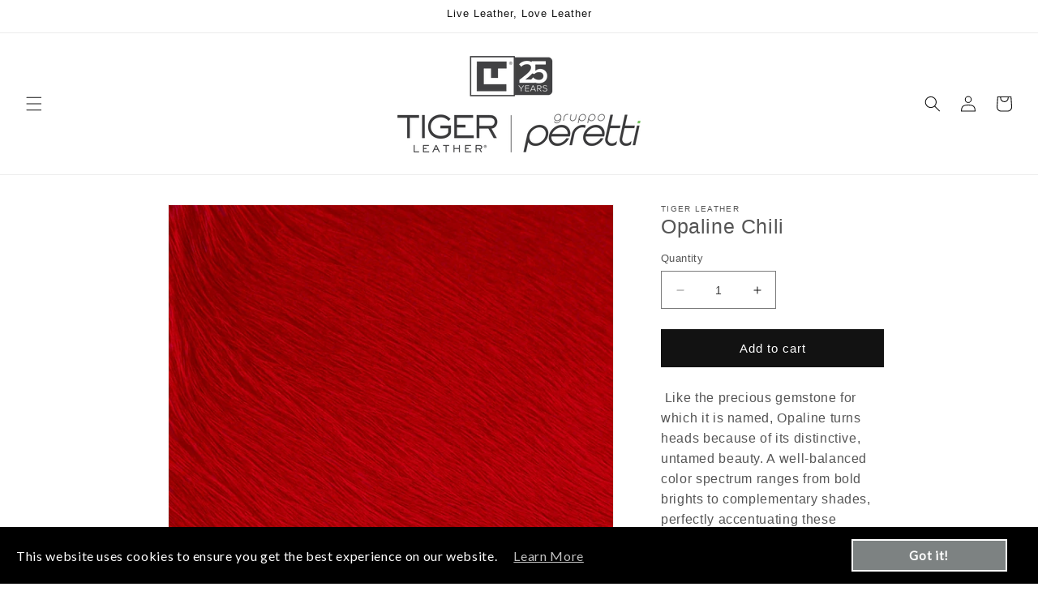

--- FILE ---
content_type: text/css
request_url: https://tigerleather.com/cdn/shop/t/2/assets/_stir_it_up.css?v=177559607415039886231691615312
body_size: 33846
content:
/** Shopify CDN: Minification failed

Line 1043:0 Unexpected "}"

**/
/*!
** ---------------------------------------------------------------------------
	FONTS
----------------------------------------------------------------------------*
*/

/*!
 * Font Awesome Pro 5.13.0 by @fontawesome - https://fontawesome.com
 * License - https://fontawesome.com/license (Commercial License)
 */

/* /cdn/shop/files/fa-duotone-900.ttf?v=1691083763 */

/* //LIGHT */
@font-face {
  font-family: "FontAwesome";
  font-style: normal;
  font-weight: 300;
  font-display: block;
  src: url("/cdn/shop/files/fa-light-300.woff") format("woff"),
    url("/cdn/shop/files/fa-light-300.ttf") format("truetype");
}

.fal {
  font-family: "FontAwesome";
  font-weight: 300;
  src: url("/cdn/shop/files/fa-light-300.woff") format("woff"),
    url("/cdn/shop/files/fa-light-300.ttf") format("truetype");
}

/* //REGULAR */
@font-face {
  font-family: "FontAwesome";
  font-style: normal;
  font-weight: 400;
  font-display: block;
  src: url("/cdn/shop/files/fa-regular-400.woff") format("woff"),
    url("/cdn/shop/files/fa-regular-400.ttf") format("truetype");
}

.far {
  font-family: "FontAwesome";
  font-weight: 400;
  src: url("/cdn/shop/files/fa-regular-400.woff") format("woff"),
    url("/cdn/shop/files/fa-regular-400.ttf") format("truetype");
}

/* //SOLID */
@font-face {
  font-family: "FontAwesome";
  font-style: normal;
  font-weight: 900;
  font-display: block;
  src: url("/cdn/shop/files/fa-solid-900.woff") format("woff"),
    url("/cdn/shop/files/fa-solid-900.ttf") format("truetype");
}

.fa,
.fas {
  font-family: "FontAwesome";
  font-weight: 900;
  src: url("/cdn/shop/files/fa-solid-900.woff") format("woff"),
    url("/cdn/shop/files/fa-solid-900.ttf") format("truetype");
}

/* //BRANDS */
@font-face {
  font-family: "FontAwesomeBrands";
  font-style: normal;
  font-weight: 400;
  font-display: block;
  src: url("/cdn/shop/files/fa-brands-400.woff") format("woff"),
    url("/cdn/shop/files/fa-brands-400.ttf") format("truetype");
}

.fab {
  font-family: "FontAwesomeBrands";
  font-weight: 400;
  src: url("/cdn/shop/files/fa-brands-400.woff") format("woff"),
    url("/cdn/shop/files/fa-brands-400.ttf") format("truetype");
}

/* //DUOTONE */
@font-face {
  font-family: "FontAwesomeDuotone";
  font-style: normal;
  font-weight: 900;
  font-display: block;
  src: url("/cdn/shop/files/fa-duotone-900.woff") format("woff"),
    url("/cdn/shop/files/fa-duotone-900.ttf") format("truetype");
}

.fad {
  position: relative;
  font-family: "FontAwesomeDuotone";
  font-weight: 900;
  src: url("/cdn/shop/files/fa-duotone-900.woff") format("woff"),
    url("/cdn/shop/files/fa-duotone-900.ttf") format("truetype");
}

/*!
 * Font Awesome Pro 5.14.0 by @fontawesome - https://fontawesome.com
 * License - https://fontawesome.com/license (Commercial License)
 */
/*! * Font Awesome Pro 5.14.0 by @fontawesome - https://fontawesome.com * License - https://fontawesome.com/license (Commercial License) */
.fa,
.fas,
.far,
.fal,
.fad,
.fab {
  -moz-osx-font-smoothing: grayscale;
  -webkit-font-smoothing: antialiased;
  display: inline-block;
  font-style: normal;
  font-variant: normal;
  text-rendering: auto;
  line-height: 1;
}
.fa-lg {
  font-size: 1.33333em;
  line-height: 0.75em;
  vertical-align: -0.0667em;
}
.fa-xs { font-size: 0.75em; } .fa-sm { font-size: 0.875em; } .fa-1x { font-size: 1em; } .fa-2x { font-size: 2em; } .fa-3x { font-size: 3em; } .fa-4x { font-size: 4em; } .fa-5x { font-size: 5em; } .fa-6x { font-size: 6em; } .fa-7x { font-size: 7em; } .fa-8x { font-size: 8em; } .fa-9x { font-size: 9em; } .fa-10x { font-size: 10em; } .fa-fw { text-align: center; width: 1.25em; } .fa-ul { list-style-type: none; margin-left: 2.5em; padding-left: 0; } .fa-ul > li { position: relative; } .fa-li { left: -2em; position: absolute; text-align: center; width: 2em; line-height: inherit; } .fa-border { border: solid 0.08em #eee; border-radius: 0.1em; padding: 0.2em 0.25em 0.15em; } .fa-pull-left { float: left; } .fa-pull-right { float: right; } .fa.fa-pull-left, .fas.fa-pull-left, .far.fa-pull-left, .fal.fa-pull-left, .fab.fa-pull-left { margin-right: 0.3em; } .fa.fa-pull-right, .fas.fa-pull-right, .far.fa-pull-right, .fal.fa-pull-right, .fab.fa-pull-right { margin-left: 0.3em; } .fa-spin { -webkit-animation: fa-spin 2s infinite linear; animation: fa-spin 2s infinite linear; } .fa-pulse { -webkit-animation: fa-spin 1s infinite steps(8); animation: fa-spin 1s infinite steps(8); } @-webkit-keyframes fa-spin { 0% { -webkit-transform: rotate(0deg); transform: rotate(0deg); } 100% { -webkit-transform: rotate(360deg); transform: rotate(360deg); } } @keyframes fa-spin { 0% { -webkit-transform: rotate(0deg); transform: rotate(0deg); } 100% { -webkit-transform: rotate(360deg); transform: rotate(360deg); } } .fa-rotate-90 { -ms-filter: "progid:DXImageTransform.Microsoft.BasicImage(rotation=1)"; -webkit-transform: rotate(90deg); transform: rotate(90deg); } .fa-rotate-180 { -ms-filter: "progid:DXImageTransform.Microsoft.BasicImage(rotation=2)"; -webkit-transform: rotate(180deg); transform: rotate(180deg); } .fa-rotate-270 { -ms-filter: "progid:DXImageTransform.Microsoft.BasicImage(rotation=3)"; -webkit-transform: rotate(270deg); transform: rotate(270deg); } .fa-flip-horizontal { -ms-filter: "progid:DXImageTransform.Microsoft.BasicImage(rotation=0, mirror=1)"; -webkit-transform: scale(-1, 1); transform: scale(-1, 1); } .fa-flip-vertical { -ms-filter: "progid:DXImageTransform.Microsoft.BasicImage(rotation=2, mirror=1)"; -webkit-transform: scale(1, -1); transform: scale(1, -1); } .fa-flip-both, .fa-flip-horizontal.fa-flip-vertical { -ms-filter: "progid:DXImageTransform.Microsoft.BasicImage(rotation=2, mirror=1)"; -webkit-transform: scale(-1, -1); transform: scale(-1, -1); } :root .fa-rotate-90, :root .fa-rotate-180, :root .fa-rotate-270, :root .fa-flip-horizontal, :root .fa-flip-vertical, :root .fa-flip-both { -webkit-filter: none; filter: none; } 
.fa-stack { display: inline-block; height: 2em; line-height: 2em; position: relative; vertical-align: middle; width: 2.5em; } .fa-stack-1x, .fa-stack-2x { left: 0; position: absolute; text-align: center; width: 100%; } .fa-stack-1x { line-height: inherit; } .fa-stack-2x { font-size: 2em; } .fa-inverse { color: #fff; } /* Font Awesome uses the Unicode Private Use Area (PUA) to ensure screen readers do not read off random characters that represent icons */ .fa-500px:before { content: "\f26e"; } .fa-abacus:before { content: "\f640"; } .fa-accessible-icon:before { content: "\f368"; } .fa-accusoft:before { content: "\f369"; } .fa-acorn:before { content: "\f6ae"; } .fa-acquisitions-incorporated:before { content: "\f6af"; } .fa-ad:before { content: "\f641"; } .fa-address-book:before { content: "\f2b9"; } .fa-address-card:before { content: "\f2bb"; } .fa-adjust:before { content: "\f042"; } .fa-adn:before { content: "\f170"; } .fa-adobe:before { content: "\f778"; } .fa-adversal:before { content: "\f36a"; } .fa-affiliatetheme:before { content: "\f36b"; } .fa-air-conditioner:before { content: "\f8f4"; } .fa-air-freshener:before { content: "\f5d0"; } .fa-airbnb:before { content: "\f834"; } .fa-alarm-clock:before { content: "\f34e"; } .fa-alarm-exclamation:before { content: "\f843"; } .fa-alarm-plus:before { content: "\f844"; } .fa-alarm-snooze:before { content: "\f845"; } .fa-album:before { content: "\f89f"; } .fa-album-collection:before { content: "\f8a0"; } .fa-algolia:before { content: "\f36c"; } .fa-alicorn:before { content: "\f6b0"; } .fa-alien:before { content: "\f8f5"; } .fa-alien-monster:before { content: "\f8f6"; } .fa-align-center:before { content: "\f037"; } .fa-align-justify:before { content: "\f039"; } .fa-align-left:before { content: "\f036"; } .fa-align-right:before { content: "\f038"; } .fa-align-slash:before { content: "\f846"; } .fa-alipay:before { content: "\f642"; } .fa-allergies:before { content: "\f461"; } .fa-amazon:before { content: "\f270"; } .fa-amazon-pay:before { content: "\f42c"; } .fa-ambulance:before { content: "\f0f9"; } .fa-american-sign-language-interpreting:before { content: "\f2a3"; } .fa-amilia:before { content: "\f36d"; } .fa-amp-guitar:before { content: "\f8a1"; } .fa-analytics:before { content: "\f643"; } .fa-anchor:before { content: "\f13d"; } .fa-android:before { content: "\f17b"; } .fa-angel:before { content: "\f779"; } .fa-angellist:before { content: "\f209"; } .fa-angle-double-down:before { content: "\f103"; } .fa-angle-double-left:before { content: "\f100"; } .fa-angle-double-right:before { content: "\f101"; } .fa-angle-double-up:before { content: "\f102"; } .fa-angle-down:before { content: "\f107"; } .fa-angle-left:before { content: "\f104"; } .fa-angle-right:before { content: "\f105"; } .fa-angle-up:before { content: "\f106"; } .fa-angry:before { content: "\f556"; } .fa-angrycreative:before { content: "\f36e"; } .fa-angular:before { content: "\f420"; } .fa-ankh:before { content: "\f644"; } .fa-app-store:before { content: "\f36f"; } .fa-app-store-ios:before { content: "\f370"; } .fa-apper:before { content: "\f371"; } .fa-apple:before { content: "\f179"; } .fa-apple-alt:before { content: "\f5d1"; } .fa-apple-crate:before { content: "\f6b1"; } .fa-apple-pay:before { content: "\f415"; } .fa-archive:before { content: "\f187"; } .fa-archway:before { content: "\f557"; } .fa-arrow-alt-circle-down:before { content: "\f358"; } .fa-arrow-alt-circle-left:before { content: "\f359"; } .fa-arrow-alt-circle-right:before { content: "\f35a"; } .fa-arrow-alt-circle-up:before { content: "\f35b"; } .fa-arrow-alt-down:before { content: "\f354"; } .fa-arrow-alt-from-bottom:before { content: "\f346"; } .fa-arrow-alt-from-left:before { content: "\f347"; } .fa-arrow-alt-from-right:before { content: "\f348"; } .fa-arrow-alt-from-top:before { content: "\f349"; } .fa-arrow-alt-left:before { content: "\f355"; } .fa-arrow-alt-right:before { content: "\f356"; } .fa-arrow-alt-square-down:before { content: "\f350"; } .fa-arrow-alt-square-left:before { content: "\f351"; } .fa-arrow-alt-square-right:before { content: "\f352"; } .fa-arrow-alt-square-up:before { content: "\f353"; } .fa-arrow-alt-to-bottom:before { content: "\f34a"; } .fa-arrow-alt-to-left:before { content: "\f34b"; } .fa-arrow-alt-to-right:before { content: "\f34c"; } .fa-arrow-alt-to-top:before { content: "\f34d"; } .fa-arrow-alt-up:before { content: "\f357"; } .fa-arrow-circle-down:before { content: "\f0ab"; } .fa-arrow-circle-left:before { content: "\f0a8"; } .fa-arrow-circle-right:before { content: "\f0a9"; } .fa-arrow-circle-up:before { content: "\f0aa"; } .fa-arrow-down:before { content: "\f063"; } .fa-arrow-from-bottom:before { content: "\f342"; } .fa-arrow-from-left:before { content: "\f343"; } .fa-arrow-from-right:before { content: "\f344"; } .fa-arrow-from-top:before { content: "\f345"; } .fa-arrow-left:before { content: "\f060"; } .fa-arrow-right:before { content: "\f061"; } .fa-arrow-square-down:before { content: "\f339"; } .fa-arrow-square-left:before { content: "\f33a"; } .fa-arrow-square-right:before { content: "\f33b"; } .fa-arrow-square-up:before { content: "\f33c"; } .fa-arrow-to-bottom:before { content: "\f33d"; } .fa-arrow-to-left:before { content: "\f33e"; } .fa-arrow-to-right:before { content: "\f340"; } .fa-arrow-to-top:before { content: "\f341"; } .fa-arrow-up:before { content: "\f062"; } .fa-arrows:before { content: "\f047"; } .fa-arrows-alt:before { content: "\f0b2"; } .fa-arrows-alt-h:before { content: "\f337"; } .fa-arrows-alt-v:before { content: "\f338"; } .fa-arrows-h:before { content: "\f07e"; } .fa-arrows-v:before { content: "\f07d"; } .fa-artstation:before { content: "\f77a"; } .fa-assistive-listening-systems:before { content: "\f2a2"; } .fa-asterisk:before { content: "\f069"; } .fa-asymmetrik:before { content: "\f372"; } .fa-at:before { content: "\f1fa"; } .fa-atlas:before { content: "\f558"; } .fa-atlassian:before { content: "\f77b"; } .fa-atom:before { content: "\f5d2"; } .fa-atom-alt:before { content: "\f5d3"; } .fa-audible:before { content: "\f373"; } .fa-audio-description:before { content: "\f29e"; } .fa-autoprefixer:before { content: "\f41c"; } .fa-avianex:before { content: "\f374"; } .fa-aviato:before { content: "\f421"; } .fa-award:before { content: "\f559"; } .fa-aws:before { content: "\f375"; } .fa-axe:before { content: "\f6b2"; } .fa-axe-battle:before { content: "\f6b3"; } .fa-baby:before { content: "\f77c"; } .fa-baby-carriage:before { content: "\f77d"; } .fa-backpack:before { content: "\f5d4"; } .fa-backspace:before { content: "\f55a"; } .fa-backward:before { content: "\f04a"; } .fa-bacon:before { content: "\f7e5"; } .fa-bacteria:before { content: "\e059"; } .fa-bacterium:before { content: "\e05a"; } .fa-badge:before { content: "\f335"; } .fa-badge-check:before { content: "\f336"; } .fa-badge-dollar:before { content: "\f645"; } .fa-badge-percent:before { content: "\f646"; } .fa-badge-sheriff:before { content: "\f8a2"; } .fa-badger-honey:before { content: "\f6b4"; } .fa-bags-shopping:before { content: "\f847"; } .fa-bahai:before { content: "\f666"; } .fa-balance-scale:before { content: "\f24e"; } .fa-balance-scale-left:before { content: "\f515"; } .fa-balance-scale-right:before { content: "\f516"; } .fa-ball-pile:before { content: "\f77e"; } .fa-ballot:before { content: "\f732"; } .fa-ballot-check:before { content: "\f733"; } .fa-ban:before { content: "\f05e"; } .fa-band-aid:before { content: "\f462"; } .fa-bandcamp:before { content: "\f2d5"; } .fa-banjo:before { content: "\f8a3"; } .fa-barcode:before { content: "\f02a"; } .fa-barcode-alt:before { content: "\f463"; } .fa-barcode-read:before { content: "\f464"; } .fa-barcode-scan:before { content: "\f465"; } .fa-bars:before { content: "\f0c9"; } .fa-baseball:before { content: "\f432"; } .fa-baseball-ball:before { content: "\f433"; } .fa-basketball-ball:before { content: "\f434"; } .fa-basketball-hoop:before { content: "\f435"; } .fa-bat:before { content: "\f6b5"; } .fa-bath:before { content: "\f2cd"; } .fa-battery-bolt:before { content: "\f376"; } .fa-battery-empty:before { content: "\f244"; } .fa-battery-full:before { content: "\f240"; } .fa-battery-half:before { content: "\f242"; } .fa-battery-quarter:before { content: "\f243"; } .fa-battery-slash:before { content: "\f377"; } .fa-battery-three-quarters:before { content: "\f241"; } .fa-battle-net:before { content: "\f835"; } .fa-bed:before { content: "\f236"; } .fa-bed-alt:before { content: "\f8f7"; } .fa-bed-bunk:before { content: "\f8f8"; } .fa-bed-empty:before { content: "\f8f9"; } .fa-beer:before { content: "\f0fc"; } .fa-behance:before { content: "\f1b4"; } .fa-behance-square:before { content: "\f1b5"; } .fa-bell:before { content: "\f0f3"; } .fa-bell-exclamation:before { content: "\f848"; } .fa-bell-on:before { content: "\f8fa"; } .fa-bell-plus:before { content: "\f849"; } .fa-bell-school:before { content: "\f5d5"; } .fa-bell-school-slash:before { content: "\f5d6"; } .fa-bell-slash:before { content: "\f1f6"; } .fa-bells:before { content: "\f77f"; } .fa-betamax:before { content: "\f8a4"; } .fa-bezier-curve:before { content: "\f55b"; } .fa-bible:before { content: "\f647"; } .fa-bicycle:before { content: "\f206"; } .fa-biking:before { content: "\f84a"; } .fa-biking-mountain:before { content: "\f84b"; } .fa-bimobject:before { content: "\f378"; } .fa-binoculars:before { content: "\f1e5"; } .fa-biohazard:before { content: "\f780"; } .fa-birthday-cake:before { content: "\f1fd"; } .fa-bitbucket:before { content: "\f171"; } .fa-bitcoin:before { content: "\f379"; } .fa-bity:before { content: "\f37a"; } .fa-black-tie:before { content: "\f27e"; } .fa-blackberry:before { content: "\f37b"; } .fa-blanket:before { content: "\f498"; } .fa-blender:before { content: "\f517"; } .fa-blender-phone:before { content: "\f6b6"; } .fa-blind:before { content: "\f29d"; } .fa-blinds:before { content: "\f8fb"; } .fa-blinds-open:before { content: "\f8fc"; } .fa-blinds-raised:before { content: "\f8fd"; } .fa-blog:before { content: "\f781"; } .fa-blogger:before { content: "\f37c"; } .fa-blogger-b:before { content: "\f37d"; } .fa-bluetooth:before { content: "\f293"; } .fa-bluetooth-b:before { content: "\f294"; } .fa-bold:before { content: "\f032"; } .fa-bolt:before { content: "\f0e7"; } .fa-bomb:before { content: "\f1e2"; } .fa-bone:before { content: "\f5d7"; } .fa-bone-break:before { content: "\f5d8"; } .fa-bong:before { content: "\f55c"; } .fa-book:before { content: "\f02d"; } .fa-book-alt:before { content: "\f5d9"; } .fa-book-dead:before { content: "\f6b7"; } .fa-book-heart:before { content: "\f499"; } .fa-book-medical:before { content: "\f7e6"; } .fa-book-open:before { content: "\f518"; } .fa-book-reader:before { content: "\f5da"; } .fa-book-spells:before { content: "\f6b8"; } .fa-book-user:before { content: "\f7e7"; } .fa-bookmark:before { content: "\f02e"; } .fa-books:before { content: "\f5db"; } .fa-books-medical:before { content: "\f7e8"; } .fa-boombox:before { content: "\f8a5"; } .fa-boot:before { content: "\f782"; } .fa-booth-curtain:before { content: "\f734"; } .fa-bootstrap:before { content: "\f836"; } .fa-border-all:before { content: "\f84c"; } .fa-border-bottom:before { content: "\f84d"; } .fa-border-center-h:before { content: "\f89c"; } .fa-border-center-v:before { content: "\f89d"; } .fa-border-inner:before { content: "\f84e"; } .fa-border-left:before { content: "\f84f"; } .fa-border-none:before { content: "\f850"; } .fa-border-outer:before { content: "\f851"; } .fa-border-right:before { content: "\f852"; } .fa-border-style:before { content: "\f853"; } .fa-border-style-alt:before { content: "\f854"; } .fa-border-top:before { content: "\f855"; } .fa-bow-arrow:before { content: "\f6b9"; } .fa-bowling-ball:before { content: "\f436"; } .fa-bowling-pins:before { content: "\f437"; } .fa-box:before { content: "\f466"; } .fa-box-alt:before { content: "\f49a"; } .fa-box-ballot:before { content: "\f735"; } .fa-box-check:before { content: "\f467"; } .fa-box-fragile:before { content: "\f49b"; } .fa-box-full:before { content: "\f49c"; } .fa-box-heart:before { content: "\f49d"; } .fa-box-open:before { content: "\f49e"; } .fa-box-tissue:before { content: "\e05b"; } .fa-box-up:before { content: "\f49f"; } .fa-box-usd:before { content: "\f4a0"; } .fa-boxes:before { content: "\f468"; } .fa-boxes-alt:before { content: "\f4a1"; } .fa-boxing-glove:before { content: "\f438"; } .fa-brackets:before { content: "\f7e9"; } .fa-brackets-curly:before { content: "\f7ea"; } .fa-braille:before { content: "\f2a1"; } .fa-brain:before { content: "\f5dc"; } .fa-bread-loaf:before { content: "\f7eb"; } .fa-bread-slice:before { content: "\f7ec"; } .fa-briefcase:before { content: "\f0b1"; } .fa-briefcase-medical:before { content: "\f469"; } .fa-bring-forward:before { content: "\f856"; } .fa-bring-front:before { content: "\f857"; } .fa-broadcast-tower:before { content: "\f519"; } .fa-broom:before { content: "\f51a"; } .fa-browser:before { content: "\f37e"; } .fa-brush:before { content: "\f55d"; } .fa-btc:before { content: "\f15a"; } .fa-buffer:before { content: "\f837"; } .fa-bug:before { content: "\f188"; } .fa-building:before { content: "\f1ad"; } .fa-bullhorn:before { content: "\f0a1"; } .fa-bullseye:before { content: "\f140"; } .fa-bullseye-arrow:before { content: "\f648"; } .fa-bullseye-pointer:before { content: "\f649"; } .fa-burger-soda:before { content: "\f858"; } .fa-burn:before { content: "\f46a"; } .fa-buromobelexperte:before { content: "\f37f"; } .fa-burrito:before { content: "\f7ed"; } .fa-bus:before { content: "\f207"; } .fa-bus-alt:before { content: "\f55e"; } .fa-bus-school:before { content: "\f5dd"; } .fa-business-time:before { content: "\f64a"; } .fa-buy-n-large:before { content: "\f8a6"; } .fa-buysellads:before { content: "\f20d"; } .fa-cabinet-filing:before { content: "\f64b"; } .fa-cactus:before { content: "\f8a7"; } .fa-calculator:before { content: "\f1ec"; } .fa-calculator-alt:before { content: "\f64c"; } .fa-calendar:before { content: "\f133"; } .fa-calendar-alt:before { content: "\f073"; } .fa-calendar-check:before { content: "\f274"; } .fa-calendar-day:before { content: "\f783"; } .fa-calendar-edit:before { content: "\f333"; } .fa-calendar-exclamation:before { content: "\f334"; } .fa-calendar-minus:before { content: "\f272"; } .fa-calendar-plus:before { content: "\f271"; } .fa-calendar-star:before { content: "\f736"; } .fa-calendar-times:before { content: "\f273"; } .fa-calendar-week:before { content: "\f784"; } .fa-camcorder:before { content: "\f8a8"; } .fa-camera:before { content: "\f030"; } .fa-camera-alt:before { content: "\f332"; } .fa-camera-home:before { content: "\f8fe"; } .fa-camera-movie:before { content: "\f8a9"; } .fa-camera-polaroid:before { content: "\f8aa"; } .fa-camera-retro:before { content: "\f083"; } .fa-campfire:before { content: "\f6ba"; } .fa-campground:before { content: "\f6bb"; } .fa-canadian-maple-leaf:before { content: "\f785"; } .fa-candle-holder:before { content: "\f6bc"; } .fa-candy-cane:before { content: "\f786"; } .fa-candy-corn:before { content: "\f6bd"; } .fa-cannabis:before { content: "\f55f"; } .fa-capsules:before { content: "\f46b"; } .fa-car:before { content: "\f1b9"; } .fa-car-alt:before { content: "\f5de"; } .fa-car-battery:before { content: "\f5df"; } .fa-car-building:before { content: "\f859"; } .fa-car-bump:before { content: "\f5e0"; } .fa-car-bus:before { content: "\f85a"; } .fa-car-crash:before { content: "\f5e1"; } .fa-car-garage:before { content: "\f5e2"; } .fa-car-mechanic:before { content: "\f5e3"; } .fa-car-side:before { content: "\f5e4"; } .fa-car-tilt:before { content: "\f5e5"; } .fa-car-wash:before { content: "\f5e6"; } .fa-caravan:before { content: "\f8ff"; } .fa-caravan-alt:before { content: "\e000"; } .fa-caret-circle-down:before { content: "\f32d"; } .fa-caret-circle-left:before { content: "\f32e"; } .fa-caret-circle-right:before { content: "\f330"; } .fa-caret-circle-up:before { content: "\f331"; } .fa-caret-down:before { content: "\f0d7"; } .fa-caret-left:before { content: "\f0d9"; } .fa-caret-right:before { content: "\f0da"; } .fa-caret-square-down:before { content: "\f150"; } .fa-caret-square-left:before { content: "\f191"; } .fa-caret-square-right:before { content: "\f152"; } .fa-caret-square-up:before { content: "\f151"; } .fa-caret-up:before { content: "\f0d8"; } .fa-carrot:before { content: "\f787"; } .fa-cars:before { content: "\f85b"; } .fa-cart-arrow-down:before { content: "\f218"; } .fa-cart-plus:before { content: "\f217"; } .fa-cash-register:before { content: "\f788"; } .fa-cassette-tape:before { content: "\f8ab"; } .fa-cat:before { content: "\f6be"; } .fa-cat-space:before { content: "\e001"; } .fa-cauldron:before { content: "\f6bf"; } .fa-cc-amazon-pay:before { content: "\f42d"; } .fa-cc-amex:before { content: "\f1f3"; } .fa-cc-apple-pay:before { content: "\f416"; } .fa-cc-diners-club:before { content: "\f24c"; } .fa-cc-discover:before { content: "\f1f2"; } .fa-cc-jcb:before { content: "\f24b"; } .fa-cc-mastercard:before { content: "\f1f1"; } .fa-cc-paypal:before { content: "\f1f4"; } .fa-cc-stripe:before { content: "\f1f5"; } .fa-cc-visa:before { content: "\f1f0"; } .fa-cctv:before { content: "\f8ac"; } .fa-centercode:before { content: "\f380"; } .fa-centos:before { content: "\f789"; } .fa-certificate:before { content: "\f0a3"; } .fa-chair:before { content: "\f6c0"; } .fa-chair-office:before { content: "\f6c1"; } .fa-chalkboard:before { content: "\f51b"; } .fa-chalkboard-teacher:before { content: "\f51c"; } .fa-charging-station:before { content: "\f5e7"; } .fa-chart-area:before { content: "\f1fe"; } .fa-chart-bar:before { content: "\f080"; } .fa-chart-line:before { content: "\f201"; } .fa-chart-line-down:before { content: "\f64d"; } .fa-chart-network:before { content: "\f78a"; } .fa-chart-pie:before { content: "\f200"; } .fa-chart-pie-alt:before { content: "\f64e"; } .fa-chart-scatter:before { content: "\f7ee"; } .fa-check:before { content: "\f00c"; } .fa-check-circle:before { content: "\f058"; } .fa-check-double:before { content: "\f560"; } .fa-check-square:before { content: "\f14a"; } .fa-cheese:before { content: "\f7ef"; } .fa-cheese-swiss:before { content: "\f7f0"; } .fa-cheeseburger:before { content: "\f7f1"; } .fa-chess:before { content: "\f439"; } .fa-chess-bishop:before { content: "\f43a"; } .fa-chess-bishop-alt:before { content: "\f43b"; } .fa-chess-board:before { content: "\f43c"; } .fa-chess-clock:before { content: "\f43d"; } .fa-chess-clock-alt:before { content: "\f43e"; } .fa-chess-king:before { content: "\f43f"; } .fa-chess-king-alt:before { content: "\f440"; } .fa-chess-knight:before { content: "\f441"; } .fa-chess-knight-alt:before { content: "\f442"; } .fa-chess-pawn:before { content: "\f443"; } .fa-chess-pawn-alt:before { content: "\f444"; } .fa-chess-queen:before { content: "\f445"; } .fa-chess-queen-alt:before { content: "\f446"; } .fa-chess-rook:before { content: "\f447"; } .fa-chess-rook-alt:before { content: "\f448"; } .fa-chevron-circle-down:before { content: "\f13a"; } .fa-chevron-circle-left:before { content: "\f137"; } .fa-chevron-circle-right:before { content: "\f138"; } .fa-chevron-circle-up:before { content: "\f139"; } .fa-chevron-double-down:before { content: "\f322"; } .fa-chevron-double-left:before { content: "\f323"; } .fa-chevron-double-right:before { content: "\f324"; } .fa-chevron-double-up:before { content: "\f325"; } .fa-chevron-down:before { content: "\f078"; } .fa-chevron-left:before { content: "\f053"; } .fa-chevron-right:before { content: "\f054"; } .fa-chevron-square-down:before { content: "\f329"; } .fa-chevron-square-left:before { content: "\f32a"; } .fa-chevron-square-right:before { content: "\f32b"; } .fa-chevron-square-up:before { content: "\f32c"; } .fa-chevron-up:before { content: "\f077"; } .fa-child:before { content: "\f1ae"; } .fa-chimney:before { content: "\f78b"; } .fa-chrome:before { content: "\f268"; } .fa-chromecast:before { content: "\f838"; } .fa-church:before { content: "\f51d"; } .fa-circle:before { content: "\f111"; } .fa-circle-notch:before { content: "\f1ce"; } .fa-city:before { content: "\f64f"; } .fa-clarinet:before { content: "\f8ad"; } .fa-claw-marks:before { content: "\f6c2"; } .fa-clinic-medical:before { content: "\f7f2"; } .fa-clipboard:before { content: "\f328"; } .fa-clipboard-check:before { content: "\f46c"; } .fa-clipboard-list:before { content: "\f46d"; } .fa-clipboard-list-check:before { content: "\f737"; } .fa-clipboard-prescription:before { content: "\f5e8"; } .fa-clipboard-user:before { content: "\f7f3"; } .fa-clock:before { content: "\f017"; } .fa-clone:before { content: "\f24d"; } .fa-closed-captioning:before { content: "\f20a"; } .fa-cloud:before { content: "\f0c2"; } .fa-cloud-download:before { content: "\f0ed"; } .fa-cloud-download-alt:before { content: "\f381"; } .fa-cloud-drizzle:before { content: "\f738"; } .fa-cloud-hail:before { content: "\f739"; } .fa-cloud-hail-mixed:before { content: "\f73a"; } .fa-cloud-meatball:before { content: "\f73b"; } .fa-cloud-moon:before { content: "\f6c3"; } .fa-cloud-moon-rain:before { content: "\f73c"; } .fa-cloud-music:before { content: "\f8ae"; } .fa-cloud-rain:before { content: "\f73d"; } .fa-cloud-rainbow:before { content: "\f73e"; } .fa-cloud-showers:before { content: "\f73f"; } .fa-cloud-showers-heavy:before { content: "\f740"; } .fa-cloud-sleet:before { content: "\f741"; } .fa-cloud-snow:before { content: "\f742"; } .fa-cloud-sun:before { content: "\f6c4"; } .fa-cloud-sun-rain:before { content: "\f743"; } .fa-cloud-upload:before { content: "\f0ee"; } .fa-cloud-upload-alt:before { content: "\f382"; } .fa-clouds:before { content: "\f744"; } .fa-clouds-moon:before { content: "\f745"; } .fa-clouds-sun:before { content: "\f746"; } .fa-cloudscale:before { content: "\f383"; } .fa-cloudsmith:before { content: "\f384"; } .fa-cloudversify:before { content: "\f385"; } .fa-club:before { content: "\f327"; } .fa-cocktail:before { content: "\f561"; } .fa-code:before { content: "\f121"; } .fa-code-branch:before { content: "\f126"; } .fa-code-commit:before { content: "\f386"; } .fa-code-merge:before { content: "\f387"; } .fa-codepen:before { content: "\f1cb"; } .fa-codiepie:before { content: "\f284"; } .fa-coffee:before { content: "\f0f4"; } .fa-coffee-pot:before { content: "\e002"; } .fa-coffee-togo:before { content: "\f6c5"; } .fa-coffin:before { content: "\f6c6"; } .fa-coffin-cross:before { content: "\e051"; } .fa-cog:before { content: "\f013"; } .fa-cogs:before { content: "\f085"; } .fa-coin:before { content: "\f85c"; } .fa-coins:before { content: "\f51e"; } .fa-columns:before { content: "\f0db"; } .fa-comet:before { content: "\e003"; } .fa-comment:before { content: "\f075"; } .fa-comment-alt:before { content: "\f27a"; } .fa-comment-alt-check:before { content: "\f4a2"; } .fa-comment-alt-dollar:before { content: "\f650"; } .fa-comment-alt-dots:before { content: "\f4a3"; } .fa-comment-alt-edit:before { content: "\f4a4"; } .fa-comment-alt-exclamation:before { content: "\f4a5"; } .fa-comment-alt-lines:before { content: "\f4a6"; } .fa-comment-alt-medical:before { content: "\f7f4"; } .fa-comment-alt-minus:before { content: "\f4a7"; } .fa-comment-alt-music:before { content: "\f8af"; } .fa-comment-alt-plus:before { content: "\f4a8"; } .fa-comment-alt-slash:before { content: "\f4a9"; } .fa-comment-alt-smile:before { content: "\f4aa"; } .fa-comment-alt-times:before { content: "\f4ab"; } .fa-comment-check:before { content: "\f4ac"; } .fa-comment-dollar:before { content: "\f651"; } .fa-comment-dots:before { content: "\f4ad"; } .fa-comment-edit:before { content: "\f4ae"; } .fa-comment-exclamation:before { content: "\f4af"; } .fa-comment-lines:before { content: "\f4b0"; } .fa-comment-medical:before { content: "\f7f5"; } .fa-comment-minus:before { content: "\f4b1"; } .fa-comment-music:before { content: "\f8b0"; } .fa-comment-plus:before { content: "\f4b2"; } .fa-comment-slash:before { content: "\f4b3"; } .fa-comment-smile:before { content: "\f4b4"; } .fa-comment-times:before { content: "\f4b5"; } .fa-comments:before { content: "\f086"; } .fa-comments-alt:before { content: "\f4b6"; } .fa-comments-alt-dollar:before { content: "\f652"; } .fa-comments-dollar:before { content: "\f653"; } .fa-compact-disc:before { content: "\f51f"; } .fa-compass:before { content: "\f14e"; } .fa-compass-slash:before { content: "\f5e9"; } .fa-compress:before { content: "\f066"; } .fa-compress-alt:before { content: "\f422"; } .fa-compress-arrows-alt:before { content: "\f78c"; } .fa-compress-wide:before { content: "\f326"; } .fa-computer-classic:before { content: "\f8b1"; } .fa-computer-speaker:before { content: "\f8b2"; } .fa-concierge-bell:before { content: "\f562"; } .fa-confluence:before { content: "\f78d"; } .fa-connectdevelop:before { content: "\f20e"; } .fa-construction:before { content: "\f85d"; } .fa-container-storage:before { content: "\f4b7"; } .fa-contao:before { content: "\f26d"; } .fa-conveyor-belt:before { content: "\f46e"; } .fa-conveyor-belt-alt:before { content: "\f46f"; } .fa-cookie:before { content: "\f563"; } .fa-cookie-bite:before { content: "\f564"; } .fa-copy:before { content: "\f0c5"; } .fa-copyright:before { content: "\f1f9"; } .fa-corn:before { content: "\f6c7"; } .fa-cotton-bureau:before { content: "\f89e"; } .fa-couch:before { content: "\f4b8"; } .fa-cow:before { content: "\f6c8"; } .fa-cowbell:before { content: "\f8b3"; } .fa-cowbell-more:before { content: "\f8b4"; } .fa-cpanel:before { content: "\f388"; } .fa-creative-commons:before { content: "\f25e"; } .fa-creative-commons-by:before { content: "\f4e7"; } .fa-creative-commons-nc:before { content: "\f4e8"; } .fa-creative-commons-nc-eu:before { content: "\f4e9"; } .fa-creative-commons-nc-jp:before { content: "\f4ea"; } .fa-creative-commons-nd:before { content: "\f4eb"; } .fa-creative-commons-pd:before { content: "\f4ec"; } .fa-creative-commons-pd-alt:before { content: "\f4ed"; } .fa-creative-commons-remix:before { content: "\f4ee"; } .fa-creative-commons-sa:before { content: "\f4ef"; } .fa-creative-commons-sampling:before { content: "\f4f0"; } .fa-creative-commons-sampling-plus:before { content: "\f4f1"; } .fa-creative-commons-share:before { content: "\f4f2"; } .fa-creative-commons-zero:before { content: "\f4f3"; } .fa-credit-card:before { content: "\f09d"; } .fa-credit-card-blank:before { content: "\f389"; } .fa-credit-card-front:before { content: "\f38a"; } .fa-cricket:before { content: "\f449"; } .fa-critical-role:before { content: "\f6c9"; } .fa-croissant:before { content: "\f7f6"; } .fa-crop:before { content: "\f125"; } .fa-crop-alt:before { content: "\f565"; } .fa-cross:before { content: "\f654"; } .fa-crosshairs:before { content: "\f05b"; } .fa-crow:before { content: "\f520"; } .fa-crown:before { content: "\f521"; } .fa-crutch:before { content: "\f7f7"; } .fa-crutches:before { content: "\f7f8"; } .fa-css3:before { content: "\f13c"; } .fa-css3-alt:before { content: "\f38b"; } .fa-cube:before { content: "\f1b2"; } .fa-cubes:before { content: "\f1b3"; } .fa-curling:before { content: "\f44a"; } .fa-cut:before { content: "\f0c4"; } .fa-cuttlefish:before { content: "\f38c"; } .fa-d-and-d:before { content: "\f38d"; } .fa-d-and-d-beyond:before { content: "\f6ca"; } .fa-dagger:before { content: "\f6cb"; } .fa-dailymotion:before { content: "\e052"; } .fa-dashcube:before { content: "\f210"; } .fa-database:before { content: "\f1c0"; } .fa-deaf:before { content: "\f2a4"; } .fa-debug:before { content: "\f7f9"; } .fa-deer:before { content: "\f78e"; } .fa-deer-rudolph:before { content: "\f78f"; } .fa-deezer:before { content: "\e077"; } .fa-delicious:before { content: "\f1a5"; } .fa-democrat:before { content: "\f747"; } .fa-deploydog:before { content: "\f38e"; } .fa-deskpro:before { content: "\f38f"; } .fa-desktop:before { content: "\f108"; } .fa-desktop-alt:before { content: "\f390"; } .fa-dev:before { content: "\f6cc"; } .fa-deviantart:before { content: "\f1bd"; } .fa-dewpoint:before { content: "\f748"; } .fa-dharmachakra:before { content: "\f655"; } .fa-dhl:before { content: "\f790"; } .fa-diagnoses:before { content: "\f470"; } .fa-diamond:before { content: "\f219"; } .fa-diaspora:before { content: "\f791"; } .fa-dice:before { content: "\f522"; } .fa-dice-d10:before { content: "\f6cd"; } .fa-dice-d12:before { content: "\f6ce"; } .fa-dice-d20:before { content: "\f6cf"; } .fa-dice-d4:before { content: "\f6d0"; } .fa-dice-d6:before { content: "\f6d1"; } .fa-dice-d8:before { content: "\f6d2"; } .fa-dice-five:before { content: "\f523"; } .fa-dice-four:before { content: "\f524"; } .fa-dice-one:before { content: "\f525"; } .fa-dice-six:before { content: "\f526"; } .fa-dice-three:before { content: "\f527"; } .fa-dice-two:before { content: "\f528"; } .fa-digg:before { content: "\f1a6"; } .fa-digging:before { content: "\f85e"; } .fa-digital-ocean:before { content: "\f391"; } .fa-digital-tachograph:before { content: "\f566"; } .fa-diploma:before { content: "\f5ea"; } .fa-directions:before { content: "\f5eb"; } .fa-disc-drive:before { content: "\f8b5"; } .fa-discord:before { content: "\f392"; } .fa-discourse:before { content: "\f393"; } .fa-disease:before { content: "\f7fa"; } .fa-divide:before { content: "\f529"; } .fa-dizzy:before { content: "\f567"; } .fa-dna:before { content: "\f471"; } .fa-do-not-enter:before { content: "\f5ec"; } .fa-dochub:before { content: "\f394"; } .fa-docker:before { content: "\f395"; } .fa-dog:before { content: "\f6d3"; } .fa-dog-leashed:before { content: "\f6d4"; } .fa-dollar-sign:before { content: "\f155"; } .fa-dolly:before { content: "\f472"; } .fa-dolly-empty:before { content: "\f473"; } .fa-dolly-flatbed:before { content: "\f474"; } .fa-dolly-flatbed-alt:before { content: "\f475"; } .fa-dolly-flatbed-empty:before { content: "\f476"; } .fa-donate:before { content: "\f4b9"; } .fa-door-closed:before { content: "\f52a"; } .fa-door-open:before { content: "\f52b"; } .fa-dot-circle:before { content: "\f192"; } .fa-dove:before { content: "\f4ba"; } .fa-download:before { content: "\f019"; } .fa-draft2digital:before { content: "\f396"; } .fa-drafting-compass:before { content: "\f568"; } .fa-dragon:before { content: "\f6d5"; } .fa-draw-circle:before { content: "\f5ed"; } .fa-draw-polygon:before { content: "\f5ee"; } .fa-draw-square:before { content: "\f5ef"; } .fa-dreidel:before { content: "\f792"; } .fa-dribbble:before { content: "\f17d"; } .fa-dribbble-square:before { content: "\f397"; } .fa-drone:before { content: "\f85f"; } .fa-drone-alt:before { content: "\f860"; } .fa-dropbox:before { content: "\f16b"; } .fa-drum:before { content: "\f569"; } .fa-drum-steelpan:before { content: "\f56a"; } .fa-drumstick:before { content: "\f6d6"; } .fa-drumstick-bite:before { content: "\f6d7"; } .fa-drupal:before { content: "\f1a9"; } .fa-dryer:before { content: "\f861"; } .fa-dryer-alt:before { content: "\f862"; } .fa-duck:before { content: "\f6d8"; } .fa-dumbbell:before { content: "\f44b"; } .fa-dumpster:before { content: "\f793"; } .fa-dumpster-fire:before { content: "\f794"; } .fa-dungeon:before { content: "\f6d9"; } .fa-dyalog:before { content: "\f399"; } .fa-ear:before { content: "\f5f0"; } .fa-ear-muffs:before { content: "\f795"; } .fa-earlybirds:before { content: "\f39a"; } .fa-ebay:before { content: "\f4f4"; } .fa-eclipse:before { content: "\f749"; } .fa-eclipse-alt:before { content: "\f74a"; } .fa-edge:before { content: "\f282"; } .fa-edge-legacy:before { content: "\e078"; } .fa-edit:before { content: "\f044"; } .fa-egg:before { content: "\f7fb"; } .fa-egg-fried:before { content: "\f7fc"; } .fa-eject:before { content: "\f052"; } .fa-elementor:before { content: "\f430"; } .fa-elephant:before { content: "\f6da"; } .fa-ellipsis-h:before { content: "\f141"; } .fa-ellipsis-h-alt:before { content: "\f39b"; } .fa-ellipsis-v:before { content: "\f142"; } .fa-ellipsis-v-alt:before { content: "\f39c"; } .fa-ello:before { content: "\f5f1"; } .fa-ember:before { content: "\f423"; } .fa-empire:before { content: "\f1d1"; } .fa-empty-set:before { content: "\f656"; } .fa-engine-warning:before { content: "\f5f2"; } .fa-envelope:before { content: "\f0e0"; } .fa-envelope-open:before { content: "\f2b6"; } .fa-envelope-open-dollar:before { content: "\f657"; } .fa-envelope-open-text:before { content: "\f658"; } .fa-envelope-square:before { content: "\f199"; } .fa-envira:before { content: "\f299"; } .fa-equals:before { content: "\f52c"; } .fa-eraser:before { content: "\f12d"; } .fa-erlang:before { content: "\f39d"; } .fa-ethereum:before { content: "\f42e"; } .fa-ethernet:before { content: "\f796"; } .fa-etsy:before { content: "\f2d7"; } .fa-euro-sign:before { content: "\f153"; } .fa-evernote:before { content: "\f839"; } .fa-exchange:before { content: "\f0ec"; } .fa-exchange-alt:before { content: "\f362"; } .fa-exclamation:before { content: "\f12a"; } .fa-exclamation-circle:before { content: "\f06a"; } .fa-exclamation-square:before { content: "\f321"; } .fa-exclamation-triangle:before { content: "\f071"; } .fa-expand:before { content: "\f065"; } .fa-expand-alt:before { content: "\f424"; } .fa-expand-arrows:before { content: "\f31d"; } .fa-expand-arrows-alt:before { content: "\f31e"; } .fa-expand-wide:before { content: "\f320"; } .fa-expeditedssl:before { content: "\f23e"; } .fa-external-link:before { content: "\f08e"; } .fa-external-link-alt:before { content: "\f35d"; } .fa-external-link-square:before { content: "\f14c"; } .fa-external-link-square-alt:before { content: "\f360"; } .fa-eye:before { content: "\f06e"; } .fa-eye-dropper:before { content: "\f1fb"; } .fa-eye-evil:before { content: "\f6db"; } .fa-eye-slash:before { content: "\f070"; } .fa-facebook:before { content: "\f09a"; } .fa-facebook-f:before { content: "\f39e"; } .fa-facebook-messenger:before { content: "\f39f"; } .fa-facebook-square:before { content: "\f082"; } .fa-fan:before { content: "\f863"; } .fa-fan-table:before { content: "\e004"; } .fa-fantasy-flight-games:before { content: "\f6dc"; } .fa-farm:before { content: "\f864"; } .fa-fast-backward:before { content: "\f049"; } .fa-fast-forward:before { content: "\f050"; } .fa-faucet:before { content: "\e005"; } .fa-faucet-drip:before { content: "\e006"; } .fa-fax:before { content: "\f1ac"; } .fa-feather:before { content: "\f52d"; } .fa-feather-alt:before { content: "\f56b"; } .fa-fedex:before { content: "\f797"; } .fa-fedora:before { content: "\f798"; } .fa-female:before { content: "\f182"; } .fa-field-hockey:before { content: "\f44c"; } .fa-fighter-jet:before { content: "\f0fb"; } .fa-figma:before { content: "\f799"; } .fa-file:before { content: "\f15b"; } .fa-file-alt:before { content: "\f15c"; } .fa-file-archive:before { content: "\f1c6"; } .fa-file-audio:before { content: "\f1c7"; } .fa-file-certificate:before { content: "\f5f3"; } .fa-file-chart-line:before { content: "\f659"; } .fa-file-chart-pie:before { content: "\f65a"; } .fa-file-check:before { content: "\f316"; } .fa-file-code:before { content: "\f1c9"; } .fa-file-contract:before { content: "\f56c"; } .fa-file-csv:before { content: "\f6dd"; } .fa-file-download:before { content: "\f56d"; } .fa-file-edit:before { content: "\f31c"; } .fa-file-excel:before { content: "\f1c3"; } .fa-file-exclamation:before { content: "\f31a"; } .fa-file-export:before { content: "\f56e"; } .fa-file-image:before { content: "\f1c5"; } .fa-file-import:before { content: "\f56f"; } .fa-file-invoice:before { content: "\f570"; } .fa-file-invoice-dollar:before { content: "\f571"; } .fa-file-medical:before { content: "\f477"; } .fa-file-medical-alt:before { content: "\f478"; } .fa-file-minus:before { content: "\f318"; } .fa-file-music:before { content: "\f8b6"; } .fa-file-pdf:before { content: "\f1c1"; } .fa-file-plus:before { content: "\f319"; } .fa-file-powerpoint:before { content: "\f1c4"; } .fa-file-prescription:before { content: "\f572"; } .fa-file-search:before { content: "\f865"; } .fa-file-signature:before { content: "\f573"; } .fa-file-spreadsheet:before { content: "\f65b"; } .fa-file-times:before { content: "\f317"; } .fa-file-upload:before { content: "\f574"; } .fa-file-user:before { content: "\f65c"; } .fa-file-video:before { content: "\f1c8"; } .fa-file-word:before { content: "\f1c2"; } .fa-files-medical:before { content: "\f7fd"; } .fa-fill:before { content: "\f575"; } .fa-fill-drip:before { content: "\f576"; } .fa-film:before { content: "\f008"; } .fa-film-alt:before { content: "\f3a0"; } .fa-film-canister:before { content: "\f8b7"; } .fa-filter:before { content: "\f0b0"; } .fa-fingerprint:before { content: "\f577"; } .fa-fire:before { content: "\f06d"; } .fa-fire-alt:before { content: "\f7e4"; } .fa-fire-extinguisher:before { content: "\f134"; } .fa-fire-smoke:before { content: "\f74b"; } .fa-firefox:before { content: "\f269"; } .fa-firefox-browser:before { content: "\e007"; } .fa-fireplace:before { content: "\f79a"; } .fa-first-aid:before { content: "\f479"; } .fa-first-order:before { content: "\f2b0"; } .fa-first-order-alt:before { content: "\f50a"; } .fa-firstdraft:before { content: "\f3a1"; } .fa-fish:before { content: "\f578"; } .fa-fish-cooked:before { content: "\f7fe"; } .fa-fist-raised:before { content: "\f6de"; } .fa-flag:before { content: "\f024"; } .fa-flag-alt:before { content: "\f74c"; } .fa-flag-checkered:before { content: "\f11e"; } .fa-flag-usa:before { content: "\f74d"; } .fa-flame:before { content: "\f6df"; } .fa-flashlight:before { content: "\f8b8"; } .fa-flask:before { content: "\f0c3"; } .fa-flask-poison:before { content: "\f6e0"; } .fa-flask-potion:before { content: "\f6e1"; } .fa-flickr:before { content: "\f16e"; } .fa-flipboard:before { content: "\f44d"; } .fa-flower:before { content: "\f7ff"; } .fa-flower-daffodil:before { content: "\f800"; } .fa-flower-tulip:before { content: "\f801"; } .fa-flushed:before { content: "\f579"; } .fa-flute:before { content: "\f8b9"; } .fa-flux-capacitor:before { content: "\f8ba"; } .fa-fly:before { content: "\f417"; } .fa-fog:before { content: "\f74e"; } .fa-folder:before { content: "\f07b"; } .fa-folder-download:before { content: "\e053"; } .fa-folder-minus:before { content: "\f65d"; } .fa-folder-open:before { content: "\f07c"; } .fa-folder-plus:before { content: "\f65e"; } .fa-folder-times:before { content: "\f65f"; } .fa-folder-tree:before { content: "\f802"; } .fa-folder-upload:before { content: "\e054"; } .fa-folders:before { content: "\f660"; } .fa-font:before { content: "\f031"; } .fa-font-awesome:before { content: "\f2b4"; } .fa-font-awesome-alt:before { content: "\f35c"; } .fa-font-awesome-flag:before { content: "\f425"; } .fa-font-awesome-logo-full:before { content: "\f4e6"; } .fa-font-case:before { content: "\f866"; } .fa-fonticons:before { content: "\f280"; } .fa-fonticons-fi:before { content: "\f3a2"; } .fa-football-ball:before { content: "\f44e"; } .fa-football-helmet:before { content: "\f44f"; } .fa-forklift:before { content: "\f47a"; } .fa-fort-awesome:before { content: "\f286"; } .fa-fort-awesome-alt:before { content: "\f3a3"; } .fa-forumbee:before { content: "\f211"; } .fa-forward:before { content: "\f04e"; } .fa-foursquare:before { content: "\f180"; } .fa-fragile:before { content: "\f4bb"; } .fa-free-code-camp:before { content: "\f2c5"; } .fa-freebsd:before { content: "\f3a4"; } .fa-french-fries:before { content: "\f803"; } .fa-frog:before { content: "\f52e"; } .fa-frosty-head:before { content: "\f79b"; } .fa-frown:before { content: "\f119"; } .fa-frown-open:before { content: "\f57a"; } .fa-fulcrum:before { content: "\f50b"; } .fa-function:before { content: "\f661"; } .fa-funnel-dollar:before { content: "\f662"; } .fa-futbol:before { content: "\f1e3"; } .fa-galactic-republic:before { content: "\f50c"; } .fa-galactic-senate:before { content: "\f50d"; } .fa-galaxy:before { content: "\e008"; } .fa-game-board:before { content: "\f867"; } .fa-game-board-alt:before { content: "\f868"; } .fa-game-console-handheld:before { content: "\f8bb"; } .fa-gamepad:before { content: "\f11b"; } .fa-gamepad-alt:before { content: "\f8bc"; } .fa-garage:before { content: "\e009"; } .fa-garage-car:before { content: "\e00a"; } .fa-garage-open:before { content: "\e00b"; } .fa-gas-pump:before { content: "\f52f"; } .fa-gas-pump-slash:before { content: "\f5f4"; } .fa-gavel:before { content: "\f0e3"; } .fa-gem:before { content: "\f3a5"; } .fa-genderless:before { content: "\f22d"; } .fa-get-pocket:before { content: "\f265"; } .fa-gg:before { content: "\f260"; } .fa-gg-circle:before { content: "\f261"; } .fa-ghost:before { content: "\f6e2"; } .fa-gift:before { content: "\f06b"; } .fa-gift-card:before { content: "\f663"; } .fa-gifts:before { content: "\f79c"; } .fa-gingerbread-man:before { content: "\f79d"; } .fa-git:before { content: "\f1d3"; } .fa-git-alt:before { content: "\f841"; } .fa-git-square:before { content: "\f1d2"; } .fa-github:before { content: "\f09b"; } .fa-github-alt:before { content: "\f113"; } .fa-github-square:before { content: "\f092"; } .fa-gitkraken:before { content: "\f3a6"; } .fa-gitlab:before { content: "\f296"; } .fa-gitter:before { content: "\f426"; } .fa-glass:before { content: "\f804"; } .fa-glass-champagne:before { content: "\f79e"; } .fa-glass-cheers:before { content: "\f79f"; } .fa-glass-citrus:before { content: "\f869"; } .fa-glass-martini:before { content: "\f000"; } .fa-glass-martini-alt:before { content: "\f57b"; } .fa-glass-whiskey:before { content: "\f7a0"; } .fa-glass-whiskey-rocks:before { content: "\f7a1"; } .fa-glasses:before { content: "\f530"; } .fa-glasses-alt:before { content: "\f5f5"; } .fa-glide:before { content: "\f2a5"; } .fa-glide-g:before { content: "\f2a6"; } .fa-globe:before { content: "\f0ac"; } .fa-globe-africa:before { content: "\f57c"; } .fa-globe-americas:before { content: "\f57d"; } .fa-globe-asia:before { content: "\f57e"; } .fa-globe-europe:before { content: "\f7a2"; } .fa-globe-snow:before { content: "\f7a3"; } .fa-globe-stand:before { content: "\f5f6"; } .fa-gofore:before { content: "\f3a7"; } .fa-golf-ball:before { content: "\f450"; } .fa-golf-club:before { content: "\f451"; } .fa-goodreads:before { content: "\f3a8"; } .fa-goodreads-g:before { content: "\f3a9"; } .fa-google:before { content: "\f1a0"; } .fa-google-drive:before { content: "\f3aa"; } .fa-google-pay:before { content: "\e079"; } .fa-google-play:before { content: "\f3ab"; } .fa-google-plus:before { content: "\f2b3"; } .fa-google-plus-g:before { content: "\f0d5"; } .fa-google-plus-square:before { content: "\f0d4"; } .fa-google-wallet:before { content: "\f1ee"; } .fa-gopuram:before { content: "\f664"; } .fa-graduation-cap:before { content: "\f19d"; } .fa-gramophone:before { content: "\f8bd"; } .fa-gratipay:before { content: "\f184"; } .fa-grav:before { content: "\f2d6"; } .fa-greater-than:before { content: "\f531"; } .fa-greater-than-equal:before { content: "\f532"; } .fa-grimace:before { content: "\f57f"; } .fa-grin:before { content: "\f580"; } .fa-grin-alt:before { content: "\f581"; } .fa-grin-beam:before { content: "\f582"; } .fa-grin-beam-sweat:before { content: "\f583"; } .fa-grin-hearts:before { content: "\f584"; } .fa-grin-squint:before { content: "\f585"; } .fa-grin-squint-tears:before { content: "\f586"; } .fa-grin-stars:before { content: "\f587"; } .fa-grin-tears:before { content: "\f588"; } .fa-grin-tongue:before { content: "\f589"; } .fa-grin-tongue-squint:before { content: "\f58a"; } .fa-grin-tongue-wink:before { content: "\f58b"; } .fa-grin-wink:before { content: "\f58c"; } .fa-grip-horizontal:before { content: "\f58d"; } .fa-grip-lines:before { content: "\f7a4"; } .fa-grip-lines-vertical:before { content: "\f7a5"; } .fa-grip-vertical:before { content: "\f58e"; } .fa-gripfire:before { content: "\f3ac"; } .fa-grunt:before { content: "\f3ad"; } .fa-guitar:before { content: "\f7a6"; } .fa-guitar-electric:before { content: "\f8be"; } .fa-guitars:before { content: "\f8bf"; } .fa-gulp:before { content: "\f3ae"; } .fa-h-square:before { content: "\f0fd"; } .fa-h1:before { content: "\f313"; } .fa-h2:before { content: "\f314"; } .fa-h3:before { content: "\f315"; } .fa-h4:before { content: "\f86a"; } .fa-hacker-news:before { content: "\f1d4"; } .fa-hacker-news-square:before { content: "\f3af"; } .fa-hackerrank:before { content: "\f5f7"; } .fa-hamburger:before { content: "\f805"; } .fa-hammer:before { content: "\f6e3"; } .fa-hammer-war:before { content: "\f6e4"; } .fa-hamsa:before { content: "\f665"; } .fa-hand-heart:before { content: "\f4bc"; } .fa-hand-holding:before { content: "\f4bd"; } .fa-hand-holding-box:before { content: "\f47b"; } .fa-hand-holding-heart:before { content: "\f4be"; } .fa-hand-holding-magic:before { content: "\f6e5"; } .fa-hand-holding-medical:before { content: "\e05c"; } .fa-hand-holding-seedling:before { content: "\f4bf"; } .fa-hand-holding-usd:before { content: "\f4c0"; } .fa-hand-holding-water:before { content: "\f4c1"; } .fa-hand-lizard:before { content: "\f258"; } .fa-hand-middle-finger:before { content: "\f806"; } .fa-hand-paper:before { content: "\f256"; } .fa-hand-peace:before { content: "\f25b"; } .fa-hand-point-down:before { content: "\f0a7"; } .fa-hand-point-left:before { content: "\f0a5"; } .fa-hand-point-right:before { content: "\f0a4"; } .fa-hand-point-up:before { content: "\f0a6"; } .fa-hand-pointer:before { content: "\f25a"; } .fa-hand-receiving:before { content: "\f47c"; } .fa-hand-rock:before { content: "\f255"; } .fa-hand-scissors:before { content: "\f257"; } .fa-hand-sparkles:before { content: "\e05d"; } .fa-hand-spock:before { content: "\f259"; } .fa-hands:before { content: "\f4c2"; } .fa-hands-heart:before { content: "\f4c3"; } .fa-hands-helping:before { content: "\f4c4"; } .fa-hands-usd:before { content: "\f4c5"; } .fa-hands-wash:before { content: "\e05e"; } .fa-handshake:before { content: "\f2b5"; } .fa-handshake-alt:before { content: "\f4c6"; } .fa-handshake-alt-slash:before { content: "\e05f"; } .fa-handshake-slash:before { content: "\e060"; } .fa-hanukiah:before { content: "\f6e6"; } .fa-hard-hat:before { content: "\f807"; } .fa-hashtag:before { content: "\f292"; } .fa-hat-chef:before { content: "\f86b"; } .fa-hat-cowboy:before { content: "\f8c0"; } .fa-hat-cowboy-side:before { content: "\f8c1"; } .fa-hat-santa:before { content: "\f7a7"; } .fa-hat-winter:before { content: "\f7a8"; } .fa-hat-witch:before { content: "\f6e7"; } .fa-hat-wizard:before { content: "\f6e8"; } .fa-hdd:before { content: "\f0a0"; } .fa-head-side:before { content: "\f6e9"; } .fa-head-side-brain:before { content: "\f808"; } .fa-head-side-cough:before { content: "\e061"; } .fa-head-side-cough-slash:before { content: "\e062"; } .fa-head-side-headphones:before { content: "\f8c2"; } .fa-head-side-mask:before { content: "\e063"; } .fa-head-side-medical:before { content: "\f809"; } .fa-head-side-virus:before { content: "\e064"; } .fa-head-vr:before { content: "\f6ea"; } .fa-heading:before { content: "\f1dc"; } .fa-headphones:before { content: "\f025"; } .fa-headphones-alt:before { content: "\f58f"; } .fa-headset:before { content: "\f590"; } .fa-heart:before { content: "\f004"; } .fa-heart-broken:before { content: "\f7a9"; } .fa-heart-circle:before { content: "\f4c7"; } .fa-heart-rate:before { content: "\f5f8"; } .fa-heart-square:before { content: "\f4c8"; } .fa-heartbeat:before { content: "\f21e"; } .fa-heat:before { content: "\e00c"; } .fa-helicopter:before { content: "\f533"; } .fa-helmet-battle:before { content: "\f6eb"; } .fa-hexagon:before { content: "\f312"; } .fa-highlighter:before { content: "\f591"; } .fa-hiking:before { content: "\f6ec"; } .fa-hippo:before { content: "\f6ed"; } .fa-hips:before { content: "\f452"; } .fa-hire-a-helper:before { content: "\f3b0"; } .fa-history:before { content: "\f1da"; } .fa-hockey-mask:before { content: "\f6ee"; } .fa-hockey-puck:before { content: "\f453"; } .fa-hockey-sticks:before { content: "\f454"; } .fa-holly-berry:before { content: "\f7aa"; } .fa-home:before { content: "\f015"; } .fa-home-alt:before { content: "\f80a"; } .fa-home-heart:before { content: "\f4c9"; } .fa-home-lg:before { content: "\f80b"; } .fa-home-lg-alt:before { content: "\f80c"; } .fa-hood-cloak:before { content: "\f6ef"; } .fa-hooli:before { content: "\f427"; } .fa-horizontal-rule:before { content: "\f86c"; } .fa-hornbill:before { content: "\f592"; } .fa-horse:before { content: "\f6f0"; } .fa-horse-head:before { content: "\f7ab"; } .fa-horse-saddle:before { content: "\f8c3"; } .fa-hospital:before { content: "\f0f8"; } .fa-hospital-alt:before { content: "\f47d"; } .fa-hospital-symbol:before { content: "\f47e"; } .fa-hospital-user:before { content: "\f80d"; } .fa-hospitals:before { content: "\f80e"; } .fa-hot-tub:before { content: "\f593"; } .fa-hotdog:before { content: "\f80f"; } .fa-hotel:before { content: "\f594"; } .fa-hotjar:before { content: "\f3b1"; } .fa-hourglass:before { content: "\f254"; } .fa-hourglass-end:before { content: "\f253"; } .fa-hourglass-half:before { content: "\f252"; } .fa-hourglass-start:before { content: "\f251"; } .fa-house:before { content: "\e00d"; } .fa-house-damage:before { content: "\f6f1"; } .fa-house-day:before { content: "\e00e"; } .fa-house-flood:before { content: "\f74f"; } .fa-house-leave:before { content: "\e00f"; } .fa-house-night:before { content: "\e010"; } .fa-house-return:before { content: "\e011"; } .fa-house-signal:before { content: "\e012"; } .fa-house-user:before { content: "\e065"; } .fa-houzz:before { content: "\f27c"; } .fa-hryvnia:before { content: "\f6f2"; } .fa-html5:before { content: "\f13b"; } .fa-hubspot:before { content: "\f3b2"; } .fa-humidity:before { content: "\f750"; } .fa-hurricane:before { content: "\f751"; } .fa-i-cursor:before { content: "\f246"; } .fa-ice-cream:before { content: "\f810"; } .fa-ice-skate:before { content: "\f7ac"; } .fa-icicles:before { content: "\f7ad"; } .fa-icons:before { content: "\f86d"; } .fa-icons-alt:before { content: "\f86e"; } .fa-id-badge:before { content: "\f2c1"; } .fa-id-card:before { content: "\f2c2"; } .fa-id-card-alt:before { content: "\f47f"; } .fa-ideal:before { content: "\e013"; } .fa-igloo:before { content: "\f7ae"; } .fa-image:before { content: "\f03e"; } .fa-image-polaroid:before { content: "\f8c4"; } .fa-images:before { content: "\f302"; } .fa-imdb:before { content: "\f2d8"; } .fa-inbox:before { content: "\f01c"; } .fa-inbox-in:before { content: "\f310"; } .fa-inbox-out:before { content: "\f311"; } .fa-indent:before { content: "\f03c"; } .fa-industry:before { content: "\f275"; } .fa-industry-alt:before { content: "\f3b3"; } .fa-infinity:before { content: "\f534"; } .fa-info:before { content: "\f129"; } .fa-info-circle:before { content: "\f05a"; } .fa-info-square:before { content: "\f30f"; } .fa-inhaler:before { content: "\f5f9"; } .fa-instagram:before { content: "\f16d"; } .fa-instagram-square:before { content: "\e055"; } .fa-integral:before { content: "\f667"; } .fa-intercom:before { content: "\f7af"; } .fa-internet-explorer:before { content: "\f26b"; } .fa-intersection:before { content: "\f668"; } .fa-inventory:before { content: "\f480"; } .fa-invision:before { content: "\f7b0"; } .fa-ioxhost:before { content: "\f208"; } .fa-island-tropical:before { content: "\f811"; } .fa-italic:before { content: "\f033"; } .fa-itch-io:before { content: "\f83a"; } .fa-itunes:before { content: "\f3b4"; } .fa-itunes-note:before { content: "\f3b5"; } .fa-jack-o-lantern:before { content: "\f30e"; } .fa-java:before { content: "\f4e4"; } .fa-jedi:before { content: "\f669"; } .fa-jedi-order:before { content: "\f50e"; } .fa-jenkins:before { content: "\f3b6"; } .fa-jira:before { content: "\f7b1"; } .fa-joget:before { content: "\f3b7"; } .fa-joint:before { content: "\f595"; } .fa-joomla:before { content: "\f1aa"; } .fa-journal-whills:before { content: "\f66a"; } .fa-joystick:before { content: "\f8c5"; } .fa-js:before { content: "\f3b8"; } .fa-js-square:before { content: "\f3b9"; } .fa-jsfiddle:before { content: "\f1cc"; } .fa-jug:before { content: "\f8c6"; } .fa-kaaba:before { content: "\f66b"; } .fa-kaggle:before { content: "\f5fa"; } .fa-kazoo:before { content: "\f8c7"; } .fa-kerning:before { content: "\f86f"; } .fa-key:before { content: "\f084"; } .fa-key-skeleton:before { content: "\f6f3"; } .fa-keybase:before { content: "\f4f5"; } .fa-keyboard:before { content: "\f11c"; } .fa-keycdn:before { content: "\f3ba"; } .fa-keynote:before { content: "\f66c"; } .fa-khanda:before { content: "\f66d"; } .fa-kickstarter:before { content: "\f3bb"; } .fa-kickstarter-k:before { content: "\f3bc"; } .fa-kidneys:before { content: "\f5fb"; } .fa-kiss:before { content: "\f596"; } .fa-kiss-beam:before { content: "\f597"; } .fa-kiss-wink-heart:before { content: "\f598"; } .fa-kite:before { content: "\f6f4"; } .fa-kiwi-bird:before { content: "\f535"; } .fa-knife-kitchen:before { content: "\f6f5"; } .fa-korvue:before { content: "\f42f"; } .fa-lambda:before { content: "\f66e"; } .fa-lamp:before { content: "\f4ca"; } .fa-lamp-desk:before { content: "\e014"; } .fa-lamp-floor:before { content: "\e015"; } .fa-landmark:before { content: "\f66f"; } .fa-landmark-alt:before { content: "\f752"; } .fa-language:before { content: "\f1ab"; } .fa-laptop:before { content: "\f109"; } .fa-laptop-code:before { content: "\f5fc"; } .fa-laptop-house:before { content: "\e066"; } .fa-laptop-medical:before { content: "\f812"; } .fa-laravel:before { content: "\f3bd"; } .fa-lasso:before { content: "\f8c8"; } .fa-lastfm:before { content: "\f202"; } .fa-lastfm-square:before { content: "\f203"; } .fa-laugh:before { content: "\f599"; } .fa-laugh-beam:before { content: "\f59a"; } .fa-laugh-squint:before { content: "\f59b"; } .fa-laugh-wink:before { content: "\f59c"; } .fa-layer-group:before { content: "\f5fd"; } .fa-layer-minus:before { content: "\f5fe"; } .fa-layer-plus:before { content: "\f5ff"; } .fa-leaf:before { content: "\f06c"; } .fa-leaf-heart:before { content: "\f4cb"; } .fa-leaf-maple:before { content: "\f6f6"; } .fa-leaf-oak:before { content: "\f6f7"; } .fa-leanpub:before { content: "\f212"; } .fa-lemon:before { content: "\f094"; } .fa-less:before { content: "\f41d"; } .fa-less-than:before { content: "\f536"; } .fa-less-than-equal:before { content: "\f537"; } .fa-level-down:before { content: "\f149"; } .fa-level-down-alt:before { content: "\f3be"; } .fa-level-up:before { content: "\f148"; } .fa-level-up-alt:before { content: "\f3bf"; } .fa-life-ring:before { content: "\f1cd"; } .fa-light-ceiling:before { content: "\e016"; } .fa-light-switch:before { content: "\e017"; } .fa-light-switch-off:before { content: "\e018"; } .fa-light-switch-on:before { content: "\e019"; } .fa-lightbulb:before { content: "\f0eb"; } .fa-lightbulb-dollar:before { content: "\f670"; } .fa-lightbulb-exclamation:before { content: "\f671"; } .fa-lightbulb-on:before { content: "\f672"; } .fa-lightbulb-slash:before { content: "\f673"; } .fa-lights-holiday:before { content: "\f7b2"; } .fa-line:before { content: "\f3c0"; } .fa-line-columns:before { content: "\f870"; } .fa-line-height:before { content: "\f871"; } .fa-link:before { content: "\f0c1"; } .fa-linkedin:before { content: "\f08c"; } .fa-linkedin-in:before { content: "\f0e1"; } .fa-linode:before { content: "\f2b8"; } .fa-linux:before { content: "\f17c"; } .fa-lips:before { content: "\f600"; } .fa-lira-sign:before { content: "\f195"; } .fa-list:before { content: "\f03a"; } .fa-list-alt:before { content: "\f022"; } .fa-list-music:before { content: "\f8c9"; } .fa-list-ol:before { content: "\f0cb"; } .fa-list-ul:before { content: "\f0ca"; } .fa-location:before { content: "\f601"; } .fa-location-arrow:before { content: "\f124"; } .fa-location-circle:before { content: "\f602"; } .fa-location-slash:before { content: "\f603"; } .fa-lock:before { content: "\f023"; } .fa-lock-alt:before { content: "\f30d"; } .fa-lock-open:before { content: "\f3c1"; } .fa-lock-open-alt:before { content: "\f3c2"; } .fa-long-arrow-alt-down:before { content: "\f309"; } .fa-long-arrow-alt-left:before { content: "\f30a"; } .fa-long-arrow-alt-right:before { content: "\f30b"; } .fa-long-arrow-alt-up:before { content: "\f30c"; } .fa-long-arrow-down:before { content: "\f175"; } .fa-long-arrow-left:before { content: "\f177"; } .fa-long-arrow-right:before { content: "\f178"; } .fa-long-arrow-up:before { content: "\f176"; } .fa-loveseat:before { content: "\f4cc"; } .fa-low-vision:before { content: "\f2a8"; } .fa-luchador:before { content: "\f455"; } .fa-luggage-cart:before { content: "\f59d"; } .fa-lungs:before { content: "\f604"; } .fa-lungs-virus:before { content: "\e067"; } .fa-lyft:before { content: "\f3c3"; } .fa-mace:before { content: "\f6f8"; } .fa-magento:before { content: "\f3c4"; } .fa-magic:before { content: "\f0d0"; } .fa-magnet:before { content: "\f076"; } .fa-mail-bulk:before { content: "\f674"; } .fa-mailbox:before { content: "\f813"; } .fa-mailchimp:before { content: "\f59e"; } .fa-male:before { content: "\f183"; } .fa-mandalorian:before { content: "\f50f"; } .fa-mandolin:before { content: "\f6f9"; } .fa-map:before { content: "\f279"; } .fa-map-marked:before { content: "\f59f"; } .fa-map-marked-alt:before { content: "\f5a0"; } .fa-map-marker:before { content: "\f041"; } .fa-map-marker-alt:before { content: "\f3c5"; } .fa-map-marker-alt-slash:before { content: "\f605"; } .fa-map-marker-check:before { content: "\f606"; } .fa-map-marker-edit:before { content: "\f607"; } .fa-map-marker-exclamation:before { content: "\f608"; } .fa-map-marker-minus:before { content: "\f609"; } .fa-map-marker-plus:before { content: "\f60a"; } .fa-map-marker-question:before { content: "\f60b"; } .fa-map-marker-slash:before { content: "\f60c"; } .fa-map-marker-smile:before { content: "\f60d"; } .fa-map-marker-times:before { content: "\f60e"; } .fa-map-pin:before { content: "\f276"; } .fa-map-signs:before { content: "\f277"; } .fa-markdown:before { content: "\f60f"; } .fa-marker:before { content: "\f5a1"; } .fa-mars:before { content: "\f222"; } .fa-mars-double:before { content: "\f227"; } .fa-mars-stroke:before { content: "\f229"; } .fa-mars-stroke-h:before { content: "\f22b"; } .fa-mars-stroke-v:before { content: "\f22a"; } .fa-mask:before { content: "\f6fa"; } .fa-mastodon:before { content: "\f4f6"; } .fa-maxcdn:before { content: "\f136"; } .fa-mdb:before { content: "\f8ca"; } .fa-meat:before { content: "\f814"; } .fa-medal:before { content: "\f5a2"; } .fa-medapps:before { content: "\f3c6"; } .fa-medium:before { content: "\f23a"; } .fa-medium-m:before { content: "\f3c7"; } .fa-medkit:before { content: "\f0fa"; } .fa-medrt:before { content: "\f3c8"; } .fa-meetup:before { content: "\f2e0"; } .fa-megaphone:before { content: "\f675"; } .fa-megaport:before { content: "\f5a3"; } .fa-meh:before { content: "\f11a"; } .fa-meh-blank:before { content: "\f5a4"; } .fa-meh-rolling-eyes:before { content: "\f5a5"; } .fa-memory:before { content: "\f538"; } .fa-mendeley:before { content: "\f7b3"; } .fa-menorah:before { content: "\f676"; } .fa-mercury:before { content: "\f223"; } .fa-meteor:before { content: "\f753"; } .fa-microblog:before { content: "\e01a"; } .fa-microchip:before { content: "\f2db"; } .fa-microphone:before { content: "\f130"; } .fa-microphone-alt:before { content: "\f3c9"; } .fa-microphone-alt-slash:before { content: "\f539"; } .fa-microphone-slash:before { content: "\f131"; } .fa-microphone-stand:before { content: "\f8cb"; } .fa-microscope:before { content: "\f610"; } .fa-microsoft:before { content: "\f3ca"; } .fa-microwave:before { content: "\e01b"; } .fa-mind-share:before { content: "\f677"; } .fa-minus:before { content: "\f068"; } .fa-minus-circle:before { content: "\f056"; } .fa-minus-hexagon:before { content: "\f307"; } .fa-minus-octagon:before { content: "\f308"; } .fa-minus-square:before { content: "\f146"; } .fa-mistletoe:before { content: "\f7b4"; } .fa-mitten:before { content: "\f7b5"; } .fa-mix:before { content: "\f3cb"; } .fa-mixcloud:before { content: "\f289"; } .fa-mixer:before { content: "\e056"; } .fa-mizuni:before { content: "\f3cc"; } .fa-mobile:before { content: "\f10b"; } .fa-mobile-alt:before { content: "\f3cd"; } .fa-mobile-android:before { content: "\f3ce"; } .fa-mobile-android-alt:before { content: "\f3cf"; } .fa-modx:before { content: "\f285"; } .fa-monero:before { content: "\f3d0"; } .fa-money-bill:before { content: "\f0d6"; } .fa-money-bill-alt:before { content: "\f3d1"; } .fa-money-bill-wave:before { content: "\f53a"; } .fa-money-bill-wave-alt:before { content: "\f53b"; } .fa-money-check:before { content: "\f53c"; } .fa-money-check-alt:before { content: "\f53d"; } .fa-money-check-edit:before { content: "\f872"; } .fa-money-check-edit-alt:before { content: "\f873"; } .fa-monitor-heart-rate:before { content: "\f611"; } .fa-monkey:before { content: "\f6fb"; } .fa-monument:before { content: "\f5a6"; } .fa-moon:before { content: "\f186"; } .fa-moon-cloud:before { content: "\f754"; } .fa-moon-stars:before { content: "\f755"; } .fa-mortar-pestle:before { content: "\f5a7"; } .fa-mosque:before { content: "\f678"; } .fa-motorcycle:before { content: "\f21c"; } .fa-mountain:before { content: "\f6fc"; } .fa-mountains:before { content: "\f6fd"; } .fa-mouse:before { content: "\f8cc"; } .fa-mouse-alt:before { content: "\f8cd"; } .fa-mouse-pointer:before { content: "\f245"; } .fa-mp3-player:before { content: "\f8ce"; } .fa-mug:before { content: "\f874"; } .fa-mug-hot:before { content: "\f7b6"; } .fa-mug-marshmallows:before { content: "\f7b7"; } .fa-mug-tea:before { content: "\f875"; } .fa-music:before { content: "\f001"; } .fa-music-alt:before { content: "\f8cf"; } .fa-music-alt-slash:before { content: "\f8d0"; } .fa-music-slash:before { content: "\f8d1"; } .fa-napster:before { content: "\f3d2"; } .fa-narwhal:before { content: "\f6fe"; } .fa-neos:before { content: "\f612"; } .fa-network-wired:before { content: "\f6ff"; } .fa-neuter:before { content: "\f22c"; } .fa-newspaper:before { content: "\f1ea"; } .fa-nimblr:before { content: "\f5a8"; } .fa-node:before { content: "\f419"; } .fa-node-js:before { content: "\f3d3"; } .fa-not-equal:before { content: "\f53e"; } .fa-notes-medical:before { content: "\f481"; } .fa-npm:before { content: "\f3d4"; } .fa-ns8:before { content: "\f3d5"; } .fa-nutritionix:before { content: "\f3d6"; } .fa-object-group:before { content: "\f247"; } .fa-object-ungroup:before { content: "\f248"; } .fa-octagon:before { content: "\f306"; } .fa-odnoklassniki:before { content: "\f263"; } .fa-odnoklassniki-square:before { content: "\f264"; } .fa-oil-can:before { content: "\f613"; } .fa-oil-temp:before { content: "\f614"; } .fa-old-republic:before { content: "\f510"; } .fa-om:before { content: "\f679"; } .fa-omega:before { content: "\f67a"; } .fa-opencart:before { content: "\f23d"; } .fa-openid:before { content: "\f19b"; } .fa-opera:before { content: "\f26a"; } .fa-optin-monster:before { content: "\f23c"; } .fa-orcid:before { content: "\f8d2"; } .fa-ornament:before { content: "\f7b8"; } .fa-osi:before { content: "\f41a"; } .fa-otter:before { content: "\f700"; } .fa-outdent:before { content: "\f03b"; } .fa-outlet:before { content: "\e01c"; } .fa-oven:before { content: "\e01d"; } .fa-overline:before { content: "\f876"; } .fa-page-break:before { content: "\f877"; } .fa-page4:before { content: "\f3d7"; } .fa-pagelines:before { content: "\f18c"; } .fa-pager:before { content: "\f815"; } .fa-paint-brush:before { content: "\f1fc"; } .fa-paint-brush-alt:before { content: "\f5a9"; } .fa-paint-roller:before { content: "\f5aa"; } .fa-palette:before { content: "\f53f"; } .fa-palfed:before { content: "\f3d8"; } .fa-pallet:before { content: "\f482"; } .fa-pallet-alt:before { content: "\f483"; } .fa-paper-plane:before { content: "\f1d8"; } .fa-paperclip:before { content: "\f0c6"; } .fa-parachute-box:before { content: "\f4cd"; } .fa-paragraph:before { content: "\f1dd"; } .fa-paragraph-rtl:before { content: "\f878"; } .fa-parking:before { content: "\f540"; } .fa-parking-circle:before { content: "\f615"; } .fa-parking-circle-slash:before { content: "\f616"; } .fa-parking-slash:before { content: "\f617"; } .fa-passport:before { content: "\f5ab"; } .fa-pastafarianism:before { content: "\f67b"; } .fa-paste:before { content: "\f0ea"; } .fa-patreon:before { content: "\f3d9"; } .fa-pause:before { content: "\f04c"; } .fa-pause-circle:before { content: "\f28b"; } .fa-paw:before { content: "\f1b0"; } .fa-paw-alt:before { content: "\f701"; } .fa-paw-claws:before { content: "\f702"; } .fa-paypal:before { content: "\f1ed"; } .fa-peace:before { content: "\f67c"; } .fa-pegasus:before { content: "\f703"; } .fa-pen:before { content: "\f304"; } .fa-pen-alt:before { content: "\f305"; } .fa-pen-fancy:before { content: "\f5ac"; } .fa-pen-nib:before { content: "\f5ad"; } .fa-pen-square:before { content: "\f14b"; } .fa-pencil:before { content: "\f040"; } .fa-pencil-alt:before { content: "\f303"; } .fa-pencil-paintbrush:before { content: "\f618"; } .fa-pencil-ruler:before { content: "\f5ae"; } .fa-pennant:before { content: "\f456"; } .fa-penny-arcade:before { content: "\f704"; } .fa-people-arrows:before { content: "\e068"; } .fa-people-carry:before { content: "\f4ce"; } .fa-pepper-hot:before { content: "\f816"; } .fa-percent:before { content: "\f295"; } .fa-percentage:before { content: "\f541"; } .fa-periscope:before { content: "\f3da"; } .fa-person-booth:before { content: "\f756"; } .fa-person-carry:before { content: "\f4cf"; } .fa-person-dolly:before { content: "\f4d0"; } .fa-person-dolly-empty:before { content: "\f4d1"; } .fa-person-sign:before { content: "\f757"; } .fa-phabricator:before { content: "\f3db"; } .fa-phoenix-framework:before { content: "\f3dc"; } .fa-phoenix-squadron:before { content: "\f511"; } .fa-phone:before { content: "\f095"; } .fa-phone-alt:before { content: "\f879"; } .fa-phone-laptop:before { content: "\f87a"; } .fa-phone-office:before { content: "\f67d"; } .fa-phone-plus:before { content: "\f4d2"; } .fa-phone-rotary:before { content: "\f8d3"; } .fa-phone-slash:before { content: "\f3dd"; } .fa-phone-square:before { content: "\f098"; } .fa-phone-square-alt:before { content: "\f87b"; } .fa-phone-volume:before { content: "\f2a0"; } .fa-photo-video:before { content: "\f87c"; } .fa-php:before { content: "\f457"; } .fa-pi:before { content: "\f67e"; } .fa-piano:before { content: "\f8d4"; } .fa-piano-keyboard:before { content: "\f8d5"; } .fa-pie:before { content: "\f705"; } .fa-pied-piper:before { content: "\f2ae"; } .fa-pied-piper-alt:before { content: "\f1a8"; } .fa-pied-piper-hat:before { content: "\f4e5"; } .fa-pied-piper-pp:before { content: "\f1a7"; } .fa-pied-piper-square:before { content: "\e01e"; } .fa-pig:before { content: "\f706"; } .fa-piggy-bank:before { content: "\f4d3"; } .fa-pills:before { content: "\f484"; } .fa-pinterest:before { content: "\f0d2"; } .fa-pinterest-p:before { content: "\f231"; } .fa-pinterest-square:before { content: "\f0d3"; } .fa-pizza:before { content: "\f817"; } .fa-pizza-slice:before { content: "\f818"; } .fa-place-of-worship:before { content: "\f67f"; } .fa-plane:before { content: "\f072"; } .fa-plane-alt:before { content: "\f3de"; } .fa-plane-arrival:before { content: "\f5af"; } .fa-plane-departure:before { content: "\f5b0"; } .fa-plane-slash:before { content: "\e069"; } .fa-planet-moon:before { content: "\e01f"; } .fa-planet-ringed:before { content: "\e020"; } .fa-play:before { content: "\f04b"; } .fa-play-circle:before { content: "\f144"; } .fa-playstation:before { content: "\f3df"; } .fa-plug:before { content: "\f1e6"; } .fa-plus:before { content: "\f067"; } .fa-plus-circle:before { content: "\f055"; } .fa-plus-hexagon:before { content: "\f300"; } .fa-plus-octagon:before { content: "\f301"; } .fa-plus-square:before { content: "\f0fe"; } .fa-podcast:before { content: "\f2ce"; } .fa-podium:before { content: "\f680"; } .fa-podium-star:before { content: "\f758"; } .fa-police-box:before { content: "\e021"; } .fa-poll:before { content: "\f681"; } .fa-poll-h:before { content: "\f682"; } .fa-poll-people:before { content: "\f759"; } .fa-poo:before { content: "\f2fe"; } .fa-poo-storm:before { content: "\f75a"; } .fa-poop:before { content: "\f619"; } .fa-popcorn:before { content: "\f819"; } .fa-portal-enter:before { content: "\e022"; } .fa-portal-exit:before { content: "\e023"; } .fa-portrait:before { content: "\f3e0"; } .fa-pound-sign:before { content: "\f154"; } .fa-power-off:before { content: "\f011"; } .fa-pray:before { content: "\f683"; } .fa-praying-hands:before { content: "\f684"; } .fa-prescription:before { content: "\f5b1"; } .fa-prescription-bottle:before { content: "\f485"; } .fa-prescription-bottle-alt:before { content: "\f486"; } .fa-presentation:before { content: "\f685"; } .fa-print:before { content: "\f02f"; } .fa-print-search:before { content: "\f81a"; } .fa-print-slash:before { content: "\f686"; } .fa-procedures:before { content: "\f487"; } .fa-product-hunt:before { content: "\f288"; } .fa-project-diagram:before { content: "\f542"; } .fa-projector:before { content: "\f8d6"; } .fa-pump-medical:before { content: "\e06a"; } .fa-pump-soap:before { content: "\e06b"; } .fa-pumpkin:before { content: "\f707"; } .fa-pushed:before { content: "\f3e1"; } .fa-puzzle-piece:before { content: "\f12e"; } .fa-python:before { content: "\f3e2"; } .fa-qq:before { content: "\f1d6"; } .fa-qrcode:before { content: "\f029"; } .fa-question:before { content: "\f128"; } .fa-question-circle:before { content: "\f059"; } .fa-question-square:before { content: "\f2fd"; } .fa-quidditch:before { content: "\f458"; } .fa-quinscape:before { content: "\f459"; } .fa-quora:before { content: "\f2c4"; } .fa-quote-left:before { content: "\f10d"; } .fa-quote-right:before { content: "\f10e"; } .fa-quran:before { content: "\f687"; } .fa-r-project:before { content: "\f4f7"; } .fa-rabbit:before { content: "\f708"; } .fa-rabbit-fast:before { content: "\f709"; } .fa-racquet:before { content: "\f45a"; } .fa-radar:before { content: "\e024"; } .fa-radiation:before { content: "\f7b9"; } .fa-radiation-alt:before { content: "\f7ba"; } .fa-radio:before { content: "\f8d7"; } .fa-radio-alt:before { content: "\f8d8"; } .fa-rainbow:before { content: "\f75b"; } .fa-raindrops:before { content: "\f75c"; } .fa-ram:before { content: "\f70a"; } .fa-ramp-loading:before { content: "\f4d4"; } .fa-random:before { content: "\f074"; } .fa-raspberry-pi:before { content: "\f7bb"; } .fa-ravelry:before { content: "\f2d9"; } .fa-raygun:before { content: "\e025"; } .fa-react:before { content: "\f41b"; } .fa-reacteurope:before { content: "\f75d"; } .fa-readme:before { content: "\f4d5"; } .fa-rebel:before { content: "\f1d0"; } .fa-receipt:before { content: "\f543"; } .fa-record-vinyl:before { content: "\f8d9"; } .fa-rectangle-landscape:before { content: "\f2fa"; } .fa-rectangle-portrait:before { content: "\f2fb"; } .fa-rectangle-wide:before { content: "\f2fc"; } .fa-recycle:before { content: "\f1b8"; } .fa-red-river:before { content: "\f3e3"; } .fa-reddit:before { content: "\f1a1"; } .fa-reddit-alien:before { content: "\f281"; } .fa-reddit-square:before { content: "\f1a2"; } .fa-redhat:before { content: "\f7bc"; } .fa-redo:before { content: "\f01e"; } .fa-redo-alt:before { content: "\f2f9"; } .fa-refrigerator:before { content: "\e026"; } .fa-registered:before { content: "\f25d"; } .fa-remove-format:before { content: "\f87d"; } .fa-renren:before { content: "\f18b"; } .fa-repeat:before { content: "\f363"; } .fa-repeat-1:before { content: "\f365"; } .fa-repeat-1-alt:before { content: "\f366"; } .fa-repeat-alt:before { content: "\f364"; } .fa-reply:before { content: "\f3e5"; } .fa-reply-all:before { content: "\f122"; } .fa-replyd:before { content: "\f3e6"; } .fa-republican:before { content: "\f75e"; } .fa-researchgate:before { content: "\f4f8"; } .fa-resolving:before { content: "\f3e7"; } .fa-restroom:before { content: "\f7bd"; } .fa-retweet:before { content: "\f079"; } .fa-retweet-alt:before { content: "\f361"; } .fa-rev:before { content: "\f5b2"; } .fa-ribbon:before { content: "\f4d6"; } .fa-ring:before { content: "\f70b"; } .fa-rings-wedding:before { content: "\f81b"; } .fa-road:before { content: "\f018"; } .fa-robot:before { content: "\f544"; } .fa-rocket:before { content: "\f135"; } .fa-rocket-launch:before { content: "\e027"; } .fa-rocketchat:before { content: "\f3e8"; } .fa-rockrms:before { content: "\f3e9"; } .fa-route:before { content: "\f4d7"; } .fa-route-highway:before { content: "\f61a"; } .fa-route-interstate:before { content: "\f61b"; } .fa-router:before { content: "\f8da"; } .fa-rss:before { content: "\f09e"; } .fa-rss-square:before { content: "\f143"; } .fa-ruble-sign:before { content: "\f158"; } .fa-ruler:before { content: "\f545"; } .fa-ruler-combined:before { content: "\f546"; } .fa-ruler-horizontal:before { content: "\f547"; } .fa-ruler-triangle:before { content: "\f61c"; } .fa-ruler-vertical:before { content: "\f548"; } .fa-running:before { content: "\f70c"; } .fa-rupee-sign:before { content: "\f156"; } .fa-rust:before { content: "\e07a"; } .fa-rv:before { content: "\f7be"; } .fa-sack:before { content: "\f81c"; } .fa-sack-dollar:before { content: "\f81d"; } .fa-sad-cry:before { content: "\f5b3"; } .fa-sad-tear:before { content: "\f5b4"; } .fa-safari:before { content: "\f267"; } .fa-salad:before { content: "\f81e"; } .fa-salesforce:before { content: "\f83b"; } .fa-sandwich:before { content: "\f81f"; } .fa-sass:before { content: "\f41e"; } .fa-satellite:before { content: "\f7bf"; } .fa-satellite-dish:before { content: "\f7c0"; } .fa-sausage:before { content: "\f820"; } .fa-save:before { content: "\f0c7"; } .fa-sax-hot:before { content: "\f8db"; } .fa-saxophone:before { content: "\f8dc"; } .fa-scalpel:before { content: "\f61d"; } .fa-scalpel-path:before { content: "\f61e"; } .fa-scanner:before { content: "\f488"; } .fa-scanner-image:before { content: "\f8f3"; } .fa-scanner-keyboard:before { content: "\f489"; } .fa-scanner-touchscreen:before { content: "\f48a"; } .fa-scarecrow:before { content: "\f70d"; } .fa-scarf:before { content: "\f7c1"; } .fa-schlix:before { content: "\f3ea"; } .fa-school:before { content: "\f549"; } .fa-screwdriver:before { content: "\f54a"; } .fa-scribd:before { content: "\f28a"; } .fa-scroll:before { content: "\f70e"; } .fa-scroll-old:before { content: "\f70f"; } .fa-scrubber:before { content: "\f2f8"; } .fa-scythe:before { content: "\f710"; } .fa-sd-card:before { content: "\f7c2"; } .fa-search:before { content: "\f002"; } .fa-search-dollar:before { content: "\f688"; } .fa-search-location:before { content: "\f689"; } .fa-search-minus:before { content: "\f010"; } .fa-search-plus:before { content: "\f00e"; } .fa-searchengin:before { content: "\f3eb"; } .fa-seedling:before { content: "\f4d8"; } .fa-sellcast:before { content: "\f2da"; } .fa-sellsy:before { content: "\f213"; } .fa-send-back:before { content: "\f87e"; } .fa-send-backward:before { content: "\f87f"; } .fa-sensor:before { content: "\e028"; } .fa-sensor-alert:before { content: "\e029"; } .fa-sensor-fire:before { content: "\e02a"; } .fa-sensor-on:before { content: "\e02b"; } .fa-sensor-smoke:before { content: "\e02c"; } .fa-server:before { content: "\f233"; } .fa-servicestack:before { content: "\f3ec"; } .fa-shapes:before { content: "\f61f"; } .fa-share:before { content: "\f064"; } .fa-share-all:before { content: "\f367"; } .fa-share-alt:before { content: "\f1e0"; } .fa-share-alt-square:before { content: "\f1e1"; } .fa-share-square:before { content: "\f14d"; } .fa-sheep:before { content: "\f711"; } .fa-shekel-sign:before { content: "\f20b"; } .fa-shield:before { content: "\f132"; } .fa-shield-alt:before { content: "\f3ed"; } .fa-shield-check:before { content: "\f2f7"; } .fa-shield-cross:before { content: "\f712"; } .fa-shield-virus:before { content: "\e06c"; } .fa-ship:before { content: "\f21a"; } .fa-shipping-fast:before { content: "\f48b"; } .fa-shipping-timed:before { content: "\f48c"; } .fa-shirtsinbulk:before { content: "\f214"; } .fa-shish-kebab:before { content: "\f821"; } .fa-shoe-prints:before { content: "\f54b"; } .fa-shopify:before { content: "\e057"; } .fa-shopping-bag:before { content: "\f290"; } .fa-shopping-basket:before { content: "\f291"; } .fa-shopping-cart:before { content: "\f07a"; } .fa-shopware:before { content: "\f5b5"; } .fa-shovel:before { content: "\f713"; } .fa-shovel-snow:before { content: "\f7c3"; } .fa-shower:before { content: "\f2cc"; } .fa-shredder:before { content: "\f68a"; } .fa-shuttle-van:before { content: "\f5b6"; } .fa-shuttlecock:before { content: "\f45b"; } .fa-sickle:before { content: "\f822"; } .fa-sigma:before { content: "\f68b"; } .fa-sign:before { content: "\f4d9"; } .fa-sign-in:before { content: "\f090"; } .fa-sign-in-alt:before { content: "\f2f6"; } .fa-sign-language:before { content: "\f2a7"; } .fa-sign-out:before { content: "\f08b"; } .fa-sign-out-alt:before { content: "\f2f5"; } .fa-signal:before { content: "\f012"; } .fa-signal-1:before { content: "\f68c"; } .fa-signal-2:before { content: "\f68d"; } .fa-signal-3:before { content: "\f68e"; } .fa-signal-4:before { content: "\f68f"; } .fa-signal-alt:before { content: "\f690"; } .fa-signal-alt-1:before { content: "\f691"; } .fa-signal-alt-2:before { content: "\f692"; } .fa-signal-alt-3:before { content: "\f693"; } .fa-signal-alt-slash:before { content: "\f694"; } .fa-signal-slash:before { content: "\f695"; } .fa-signal-stream:before { content: "\f8dd"; } .fa-signature:before { content: "\f5b7"; } .fa-sim-card:before { content: "\f7c4"; } .fa-simplybuilt:before { content: "\f215"; } .fa-sink:before { content: "\e06d"; } .fa-siren:before { content: "\e02d"; } .fa-siren-on:before { content: "\e02e"; } .fa-sistrix:before { content: "\f3ee"; } .fa-sitemap:before { content: "\f0e8"; } .fa-sith:before { content: "\f512"; } .fa-skating:before { content: "\f7c5"; } .fa-skeleton:before { content: "\f620"; } .fa-sketch:before { content: "\f7c6"; } .fa-ski-jump:before { content: "\f7c7"; } .fa-ski-lift:before { content: "\f7c8"; } .fa-skiing:before { content: "\f7c9"; } .fa-skiing-nordic:before { content: "\f7ca"; } .fa-skull:before { content: "\f54c"; } .fa-skull-cow:before { content: "\f8de"; } .fa-skull-crossbones:before { content: "\f714"; } .fa-skyatlas:before { content: "\f216"; } .fa-skype:before { content: "\f17e"; } .fa-slack:before { content: "\f198"; } .fa-slack-hash:before { content: "\f3ef"; } .fa-slash:before { content: "\f715"; } .fa-sledding:before { content: "\f7cb"; } .fa-sleigh:before { content: "\f7cc"; } .fa-sliders-h:before { content: "\f1de"; } .fa-sliders-h-square:before { content: "\f3f0"; } .fa-sliders-v:before { content: "\f3f1"; } .fa-sliders-v-square:before { content: "\f3f2"; } .fa-slideshare:before { content: "\f1e7"; } .fa-smile:before { content: "\f118"; } .fa-smile-beam:before { content: "\f5b8"; } .fa-smile-plus:before { content: "\f5b9"; } .fa-smile-wink:before { content: "\f4da"; } .fa-smog:before { content: "\f75f"; } .fa-smoke:before { content: "\f760"; } .fa-smoking:before { content: "\f48d"; } .fa-smoking-ban:before { content: "\f54d"; } .fa-sms:before { content: "\f7cd"; } .fa-snake:before { content: "\f716"; } .fa-snapchat:before { content: "\f2ab"; } .fa-snapchat-ghost:before { content: "\f2ac"; } .fa-snapchat-square:before { content: "\f2ad"; } .fa-snooze:before { content: "\f880"; } .fa-snow-blowing:before { content: "\f761"; } .fa-snowboarding:before { content: "\f7ce"; } .fa-snowflake:before { content: "\f2dc"; } .fa-snowflakes:before { content: "\f7cf"; } .fa-snowman:before { content: "\f7d0"; } .fa-snowmobile:before { content: "\f7d1"; } .fa-snowplow:before { content: "\f7d2"; } .fa-soap:before { content: "\e06e"; } .fa-socks:before { content: "\f696"; } .fa-solar-panel:before { content: "\f5ba"; } .fa-solar-system:before { content: "\e02f"; } .fa-sort:before { content: "\f0dc"; } .fa-sort-alpha-down:before { content: "\f15d"; } .fa-sort-alpha-down-alt:before { content: "\f881"; } .fa-sort-alpha-up:before { content: "\f15e"; } .fa-sort-alpha-up-alt:before { content: "\f882"; } .fa-sort-alt:before { content: "\f883"; } .fa-sort-amount-down:before { content: "\f160"; } .fa-sort-amount-down-alt:before { content: "\f884"; } .fa-sort-amount-up:before { content: "\f161"; } .fa-sort-amount-up-alt:before { content: "\f885"; } .fa-sort-circle:before { content: "\e030"; } .fa-sort-circle-down:before { content: "\e031"; } .fa-sort-circle-up:before { content: "\e032"; } .fa-sort-down:before { content: "\f0dd"; } .fa-sort-numeric-down:before { content: "\f162"; } .fa-sort-numeric-down-alt:before { content: "\f886"; } .fa-sort-numeric-up:before { content: "\f163"; } .fa-sort-numeric-up-alt:before { content: "\f887"; } .fa-sort-shapes-down:before { content: "\f888"; } .fa-sort-shapes-down-alt:before { content: "\f889"; } .fa-sort-shapes-up:before { content: "\f88a"; } .fa-sort-shapes-up-alt:before { content: "\f88b"; } .fa-sort-size-down:before { content: "\f88c"; } .fa-sort-size-down-alt:before { content: "\f88d"; } .fa-sort-size-up:before { content: "\f88e"; } .fa-sort-size-up-alt:before { content: "\f88f"; } .fa-sort-up:before { content: "\f0de"; } .fa-soundcloud:before { content: "\f1be"; } .fa-soup:before { content: "\f823"; } .fa-sourcetree:before { content: "\f7d3"; } .fa-spa:before { content: "\f5bb"; } .fa-space-shuttle:before { content: "\f197"; } .fa-space-station-moon:before { content: "\e033"; } .fa-space-station-moon-alt:before { content: "\e034"; } .fa-spade:before { content: "\f2f4"; } .fa-sparkles:before { content: "\f890"; } .fa-speakap:before { content: "\f3f3"; } .fa-speaker:before { content: "\f8df"; } .fa-speaker-deck:before { content: "\f83c"; } .fa-speakers:before { content: "\f8e0"; } .fa-spell-check:before { content: "\f891"; } .fa-spider:before { content: "\f717"; } .fa-spider-black-widow:before { content: "\f718"; } .fa-spider-web:before { content: "\f719"; } .fa-spinner:before { content: "\f110"; } .fa-spinner-third:before { content: "\f3f4"; } .fa-splotch:before { content: "\f5bc"; } .fa-spotify:before { content: "\f1bc"; } .fa-spray-can:before { content: "\f5bd"; } .fa-sprinkler:before { content: "\e035"; } .fa-square:before { content: "\f0c8"; } .fa-square-full:before { content: "\f45c"; } .fa-square-root:before { content: "\f697"; } .fa-square-root-alt:before { content: "\f698"; } .fa-squarespace:before { content: "\f5be"; } .fa-squirrel:before { content: "\f71a"; } .fa-stack-exchange:before { content: "\f18d"; } .fa-stack-overflow:before { content: "\f16c"; } .fa-stackpath:before { content: "\f842"; } .fa-staff:before { content: "\f71b"; } .fa-stamp:before { content: "\f5bf"; } .fa-star:before { content: "\f005"; } .fa-star-and-crescent:before { content: "\f699"; } .fa-star-christmas:before { content: "\f7d4"; } .fa-star-exclamation:before { content: "\f2f3"; } .fa-star-half:before { content: "\f089"; } .fa-star-half-alt:before { content: "\f5c0"; } .fa-star-of-david:before { content: "\f69a"; } .fa-star-of-life:before { content: "\f621"; } .fa-star-shooting:before { content: "\e036"; } .fa-starfighter:before { content: "\e037"; } .fa-starfighter-alt:before { content: "\e038"; } .fa-stars:before { content: "\f762"; } .fa-starship:before { content: "\e039"; } .fa-starship-freighter:before { content: "\e03a"; } .fa-staylinked:before { content: "\f3f5"; } .fa-steak:before { content: "\f824"; } .fa-steam:before { content: "\f1b6"; } .fa-steam-square:before { content: "\f1b7"; } .fa-steam-symbol:before { content: "\f3f6"; } .fa-steering-wheel:before { content: "\f622"; } .fa-step-backward:before { content: "\f048"; } .fa-step-forward:before { content: "\f051"; } .fa-stethoscope:before { content: "\f0f1"; } .fa-sticker-mule:before { content: "\f3f7"; } .fa-sticky-note:before { content: "\f249"; } .fa-stocking:before { content: "\f7d5"; } .fa-stomach:before { content: "\f623"; } .fa-stop:before { content: "\f04d"; } .fa-stop-circle:before { content: "\f28d"; } .fa-stopwatch:before { content: "\f2f2"; } .fa-stopwatch-20:before { content: "\e06f"; } .fa-store:before { content: "\f54e"; } .fa-store-alt:before { content: "\f54f"; } .fa-store-alt-slash:before { content: "\e070"; } .fa-store-slash:before { content: "\e071"; } .fa-strava:before { content: "\f428"; } .fa-stream:before { content: "\f550"; } .fa-street-view:before { content: "\f21d"; } .fa-stretcher:before { content: "\f825"; } .fa-strikethrough:before { content: "\f0cc"; } .fa-stripe:before { content: "\f429"; } .fa-stripe-s:before { content: "\f42a"; } .fa-stroopwafel:before { content: "\f551"; } .fa-studiovinari:before { content: "\f3f8"; } .fa-stumbleupon:before { content: "\f1a4"; } .fa-stumbleupon-circle:before { content: "\f1a3"; } .fa-subscript:before { content: "\f12c"; } .fa-subway:before { content: "\f239"; } .fa-suitcase:before { content: "\f0f2"; } .fa-suitcase-rolling:before { content: "\f5c1"; } .fa-sun:before { content: "\f185"; } .fa-sun-cloud:before { content: "\f763"; } .fa-sun-dust:before { content: "\f764"; } .fa-sun-haze:before { content: "\f765"; } .fa-sunglasses:before { content: "\f892"; } .fa-sunrise:before { content: "\f766"; } .fa-sunset:before { content: "\f767"; } .fa-superpowers:before { content: "\f2dd"; } .fa-superscript:before { content: "\f12b"; } .fa-supple:before { content: "\f3f9"; } .fa-surprise:before { content: "\f5c2"; } .fa-suse:before { content: "\f7d6"; } .fa-swatchbook:before { content: "\f5c3"; } .fa-swift:before { content: "\f8e1"; } .fa-swimmer:before { content: "\f5c4"; } .fa-swimming-pool:before { content: "\f5c5"; } .fa-sword:before { content: "\f71c"; } .fa-sword-laser:before { content: "\e03b"; } .fa-sword-laser-alt:before { content: "\e03c"; } .fa-swords:before { content: "\f71d"; } .fa-swords-laser:before { content: "\e03d"; } .fa-symfony:before { content: "\f83d"; } .fa-synagogue:before { content: "\f69b"; } .fa-sync:before { content: "\f021"; } .fa-sync-alt:before { content: "\f2f1"; } .fa-syringe:before { content: "\f48e"; } .fa-table:before { content: "\f0ce"; } .fa-table-tennis:before { content: "\f45d"; } .fa-tablet:before { content: "\f10a"; } .fa-tablet-alt:before { content: "\f3fa"; } .fa-tablet-android:before { content: "\f3fb"; } .fa-tablet-android-alt:before { content: "\f3fc"; } .fa-tablet-rugged:before { content: "\f48f"; } .fa-tablets:before { content: "\f490"; } .fa-tachometer:before { content: "\f0e4"; } .fa-tachometer-alt:before { content: "\f3fd"; } .fa-tachometer-alt-average:before { content: "\f624"; } .fa-tachometer-alt-fast:before { content: "\f625"; } .fa-tachometer-alt-fastest:before { content: "\f626"; } .fa-tachometer-alt-slow:before { content: "\f627"; } .fa-tachometer-alt-slowest:before { content: "\f628"; } .fa-tachometer-average:before { content: "\f629"; } .fa-tachometer-fast:before { content: "\f62a"; } .fa-tachometer-fastest:before { content: "\f62b"; } .fa-tachometer-slow:before { content: "\f62c"; } .fa-tachometer-slowest:before { content: "\f62d"; } .fa-taco:before { content: "\f826"; } .fa-tag:before { content: "\f02b"; } .fa-tags:before { content: "\f02c"; } .fa-tally:before { content: "\f69c"; } .fa-tanakh:before { content: "\f827"; } .fa-tape:before { content: "\f4db"; } .fa-tasks:before { content: "\f0ae"; } .fa-tasks-alt:before { content: "\f828"; } .fa-taxi:before { content: "\f1ba"; } .fa-teamspeak:before { content: "\f4f9"; } .fa-teeth:before { content: "\f62e"; } .fa-teeth-open:before { content: "\f62f"; } .fa-telegram:before { content: "\f2c6"; } .fa-telegram-plane:before { content: "\f3fe"; } .fa-telescope:before { content: "\e03e"; } .fa-temperature-down:before { content: "\e03f"; } .fa-temperature-frigid:before { content: "\f768"; } .fa-temperature-high:before { content: "\f769"; } .fa-temperature-hot:before { content: "\f76a"; } .fa-temperature-low:before { content: "\f76b"; } .fa-temperature-up:before { content: "\e040"; } .fa-tencent-weibo:before { content: "\f1d5"; } .fa-tenge:before { content: "\f7d7"; } .fa-tennis-ball:before { content: "\f45e"; } .fa-terminal:before { content: "\f120"; } .fa-text:before { content: "\f893"; } .fa-text-height:before { content: "\f034"; } .fa-text-size:before { content: "\f894"; } .fa-text-width:before { content: "\f035"; } .fa-th:before { content: "\f00a"; } .fa-th-large:before { content: "\f009"; } .fa-th-list:before { content: "\f00b"; } .fa-the-red-yeti:before { content: "\f69d"; } .fa-theater-masks:before { content: "\f630"; } .fa-themeco:before { content: "\f5c6"; } .fa-themeisle:before { content: "\f2b2"; } .fa-thermometer:before { content: "\f491"; } .fa-thermometer-empty:before { content: "\f2cb"; } .fa-thermometer-full:before { content: "\f2c7"; } .fa-thermometer-half:before { content: "\f2c9"; } .fa-thermometer-quarter:before { content: "\f2ca"; } .fa-thermometer-three-quarters:before { content: "\f2c8"; } .fa-theta:before { content: "\f69e"; } .fa-think-peaks:before { content: "\f731"; } .fa-thumbs-down:before { content: "\f165"; } .fa-thumbs-up:before { content: "\f164"; } .fa-thumbtack:before { content: "\f08d"; } .fa-thunderstorm:before { content: "\f76c"; } .fa-thunderstorm-moon:before { content: "\f76d"; } .fa-thunderstorm-sun:before { content: "\f76e"; } .fa-ticket:before { content: "\f145"; } .fa-ticket-alt:before { content: "\f3ff"; } .fa-tiktok:before { content: "\e07b"; } .fa-tilde:before { content: "\f69f"; } .fa-times:before { content: "\f00d"; } .fa-times-circle:before { content: "\f057"; } .fa-times-hexagon:before { content: "\f2ee"; } .fa-times-octagon:before { content: "\f2f0"; } .fa-times-square:before { content: "\f2d3"; } .fa-tint:before { content: "\f043"; } .fa-tint-slash:before { content: "\f5c7"; } .fa-tire:before { content: "\f631"; } .fa-tire-flat:before { content: "\f632"; } .fa-tire-pressure-warning:before { content: "\f633"; } .fa-tire-rugged:before { content: "\f634"; } .fa-tired:before { content: "\f5c8"; } .fa-toggle-off:before { content: "\f204"; } .fa-toggle-on:before { content: "\f205"; } .fa-toilet:before { content: "\f7d8"; } .fa-toilet-paper:before { content: "\f71e"; } .fa-toilet-paper-alt:before { content: "\f71f"; } .fa-toilet-paper-slash:before { content: "\e072"; } .fa-tombstone:before { content: "\f720"; } .fa-tombstone-alt:before { content: "\f721"; } .fa-toolbox:before { content: "\f552"; } .fa-tools:before { content: "\f7d9"; } .fa-tooth:before { content: "\f5c9"; } .fa-toothbrush:before { content: "\f635"; } .fa-torah:before { content: "\f6a0"; } .fa-torii-gate:before { content: "\f6a1"; } .fa-tornado:before { content: "\f76f"; } .fa-tractor:before { content: "\f722"; } .fa-trade-federation:before { content: "\f513"; } .fa-trademark:before { content: "\f25c"; } .fa-traffic-cone:before { content: "\f636"; } .fa-traffic-light:before { content: "\f637"; } .fa-traffic-light-go:before { content: "\f638"; } .fa-traffic-light-slow:before { content: "\f639"; } .fa-traffic-light-stop:before { content: "\f63a"; } .fa-trailer:before { content: "\e041"; } .fa-train:before { content: "\f238"; } .fa-tram:before { content: "\f7da"; } .fa-transgender:before { content: "\f224"; } .fa-transgender-alt:before { content: "\f225"; } .fa-transporter:before { content: "\e042"; } .fa-transporter-1:before { content: "\e043"; } .fa-transporter-2:before { content: "\e044"; } .fa-transporter-3:before { content: "\e045"; } .fa-transporter-empty:before { content: "\e046"; } .fa-trash:before { content: "\f1f8"; } .fa-trash-alt:before { content: "\f2ed"; } .fa-trash-restore:before { content: "\f829"; } .fa-trash-restore-alt:before { content: "\f82a"; } .fa-trash-undo:before { content: "\f895"; } .fa-trash-undo-alt:before { content: "\f896"; } .fa-treasure-chest:before { content: "\f723"; } .fa-tree:before { content: "\f1bb"; } .fa-tree-alt:before { content: "\f400"; } .fa-tree-christmas:before { content: "\f7db"; } .fa-tree-decorated:before { content: "\f7dc"; } .fa-tree-large:before { content: "\f7dd"; } .fa-tree-palm:before { content: "\f82b"; } .fa-trees:before { content: "\f724"; } .fa-trello:before { content: "\f181"; } .fa-triangle:before { content: "\f2ec"; } .fa-triangle-music:before { content: "\f8e2"; } .fa-tripadvisor:before { content: "\f262"; } .fa-trophy:before { content: "\f091"; } .fa-trophy-alt:before { content: "\f2eb"; } .fa-truck:before { content: "\f0d1"; } .fa-truck-container:before { content: "\f4dc"; } .fa-truck-couch:before { content: "\f4dd"; } .fa-truck-loading:before { content: "\f4de"; } .fa-truck-monster:before { content: "\f63b"; } .fa-truck-moving:before { content: "\f4df"; } .fa-truck-pickup:before { content: "\f63c"; } .fa-truck-plow:before { content: "\f7de"; } .fa-truck-ramp:before { content: "\f4e0"; } .fa-trumpet:before { content: "\f8e3"; } .fa-tshirt:before { content: "\f553"; } .fa-tty:before { content: "\f1e4"; } .fa-tumblr:before { content: "\f173"; } .fa-tumblr-square:before { content: "\f174"; } .fa-turkey:before { content: "\f725"; } .fa-turntable:before { content: "\f8e4"; } .fa-turtle:before { content: "\f726"; } .fa-tv:before { content: "\f26c"; } .fa-tv-alt:before { content: "\f8e5"; } .fa-tv-music:before { content: "\f8e6"; } .fa-tv-retro:before { content: "\f401"; } .fa-twitch:before { content: "\f1e8"; } .fa-twitter:before { content: "\f099"; } .fa-twitter-square:before { content: "\f081"; } .fa-typewriter:before { content: "\f8e7"; } .fa-typo3:before { content: "\f42b"; } .fa-uber:before { content: "\f402"; } .fa-ubuntu:before { content: "\f7df"; } .fa-ufo:before { content: "\e047"; } .fa-ufo-beam:before { content: "\e048"; } .fa-uikit:before { content: "\f403"; } .fa-umbraco:before { content: "\f8e8"; } .fa-umbrella:before { content: "\f0e9"; } .fa-umbrella-beach:before { content: "\f5ca"; } .fa-underline:before { content: "\f0cd"; } .fa-undo:before { content: "\f0e2"; } .fa-undo-alt:before { content: "\f2ea"; } .fa-unicorn:before { content: "\f727"; } .fa-union:before { content: "\f6a2"; } .fa-uniregistry:before { content: "\f404"; } .fa-unity:before { content: "\e049"; } .fa-universal-access:before { content: "\f29a"; } .fa-university:before { content: "\f19c"; } .fa-unlink:before { content: "\f127"; } .fa-unlock:before { content: "\f09c"; } .fa-unlock-alt:before { content: "\f13e"; } .fa-unsplash:before { content: "\e07c"; } .fa-untappd:before { content: "\f405"; } .fa-upload:before { content: "\f093"; } .fa-ups:before { content: "\f7e0"; } .fa-usb:before { content: "\f287"; } .fa-usb-drive:before { content: "\f8e9"; } .fa-usd-circle:before { content: "\f2e8"; } .fa-usd-square:before { content: "\f2e9"; } .fa-user:before { content: "\f007"; } .fa-user-alien:before { content: "\e04a"; } .fa-user-alt:before { content: "\f406"; } .fa-user-alt-slash:before { content: "\f4fa"; } .fa-user-astronaut:before { content: "\f4fb"; } .fa-user-chart:before { content: "\f6a3"; } .fa-user-check:before { content: "\f4fc"; } .fa-user-circle:before { content: "\f2bd"; } .fa-user-clock:before { content: "\f4fd"; } .fa-user-cog:before { content: "\f4fe"; } .fa-user-cowboy:before { content: "\f8ea"; } .fa-user-crown:before { content: "\f6a4"; } .fa-user-edit:before { content: "\f4ff"; } .fa-user-friends:before { content: "\f500"; } .fa-user-graduate:before { content: "\f501"; } .fa-user-hard-hat:before { content: "\f82c"; } .fa-user-headset:before { content: "\f82d"; } .fa-user-injured:before { content: "\f728"; } .fa-user-lock:before { content: "\f502"; } .fa-user-md:before { content: "\f0f0"; } .fa-user-md-chat:before { content: "\f82e"; } .fa-user-minus:before { content: "\f503"; } .fa-user-music:before { content: "\f8eb"; } .fa-user-ninja:before { content: "\f504"; } .fa-user-nurse:before { content: "\f82f"; } .fa-user-plus:before { content: "\f234"; } .fa-user-robot:before { content: "\e04b"; } .fa-user-secret:before { content: "\f21b"; } .fa-user-shield:before { content: "\f505"; } .fa-user-slash:before { content: "\f506"; } .fa-user-tag:before { content: "\f507"; } .fa-user-tie:before { content: "\f508"; } .fa-user-times:before { content: "\f235"; } .fa-user-unlock:before { content: "\e058"; } .fa-user-visor:before { content: "\e04c"; } .fa-users:before { content: "\f0c0"; } .fa-users-class:before { content: "\f63d"; } .fa-users-cog:before { content: "\f509"; } .fa-users-crown:before { content: "\f6a5"; } .fa-users-medical:before { content: "\f830"; } .fa-users-slash:before { content: "\e073"; } .fa-usps:before { content: "\f7e1"; } .fa-ussunnah:before { content: "\f407"; } .fa-utensil-fork:before { content: "\f2e3"; } .fa-utensil-knife:before { content: "\f2e4"; } .fa-utensil-spoon:before { content: "\f2e5"; } .fa-utensils:before { content: "\f2e7"; } .fa-utensils-alt:before { content: "\f2e6"; } .fa-vaadin:before { content: "\f408"; } .fa-vacuum:before { content: "\e04d"; } .fa-vacuum-robot:before { content: "\e04e"; } .fa-value-absolute:before { content: "\f6a6"; } .fa-vector-square:before { content: "\f5cb"; } .fa-venus:before { content: "\f221"; } .fa-venus-double:before { content: "\f226"; } .fa-venus-mars:before { content: "\f228"; } .fa-vhs:before { content: "\f8ec"; } .fa-viacoin:before { content: "\f237"; } .fa-viadeo:before { content: "\f2a9"; } .fa-viadeo-square:before { content: "\f2aa"; } .fa-vial:before { content: "\f492"; } .fa-vials:before { content: "\f493"; } .fa-viber:before { content: "\f409"; } .fa-video:before { content: "\f03d"; } .fa-video-plus:before { content: "\f4e1"; } .fa-video-slash:before { content: "\f4e2"; } .fa-vihara:before { content: "\f6a7"; } .fa-vimeo:before { content: "\f40a"; } .fa-vimeo-square:before { content: "\f194"; } .fa-vimeo-v:before { content: "\f27d"; } .fa-vine:before { content: "\f1ca"; } .fa-violin:before { content: "\f8ed"; } .fa-virus:before { content: "\e074"; } .fa-virus-slash:before { content: "\e075"; } .fa-viruses:before { content: "\e076"; } .fa-vk:before { content: "\f189"; } .fa-vnv:before { content: "\f40b"; } .fa-voicemail:before { content: "\f897"; } .fa-volcano:before { content: "\f770"; } .fa-volleyball-ball:before { content: "\f45f"; } .fa-volume:before { content: "\f6a8"; } .fa-volume-down:before { content: "\f027"; } .fa-volume-mute:before { content: "\f6a9"; } .fa-volume-off:before { content: "\f026"; } .fa-volume-slash:before { content: "\f2e2"; } .fa-volume-up:before { content: "\f028"; } .fa-vote-nay:before { content: "\f771"; } .fa-vote-yea:before { content: "\f772"; } .fa-vr-cardboard:before { content: "\f729"; } .fa-vuejs:before { content: "\f41f"; } .fa-wagon-covered:before { content: "\f8ee"; } .fa-walker:before { content: "\f831"; } .fa-walkie-talkie:before { content: "\f8ef"; } .fa-walking:before { content: "\f554"; } .fa-wallet:before { content: "\f555"; } .fa-wand:before { content: "\f72a"; } .fa-wand-magic:before { content: "\f72b"; } .fa-warehouse:before { content: "\f494"; } .fa-warehouse-alt:before { content: "\f495"; } .fa-washer:before { content: "\f898"; } .fa-watch:before { content: "\f2e1"; } .fa-watch-calculator:before { content: "\f8f0"; } .fa-watch-fitness:before { content: "\f63e"; } .fa-water:before { content: "\f773"; } .fa-water-lower:before { content: "\f774"; } .fa-water-rise:before { content: "\f775"; } .fa-wave-sine:before { content: "\f899"; } .fa-wave-square:before { content: "\f83e"; } .fa-wave-triangle:before { content: "\f89a"; } .fa-waveform:before { content: "\f8f1"; } .fa-waveform-path:before { content: "\f8f2"; } .fa-waze:before { content: "\f83f"; } .fa-webcam:before { content: "\f832"; } .fa-webcam-slash:before { content: "\f833"; } .fa-weebly:before { content: "\f5cc"; } .fa-weibo:before { content: "\f18a"; } .fa-weight:before { content: "\f496"; } .fa-weight-hanging:before { content: "\f5cd"; } .fa-weixin:before { content: "\f1d7"; } .fa-whale:before { content: "\f72c"; } .fa-whatsapp:before { content: "\f232"; } .fa-whatsapp-square:before { content: "\f40c"; } .fa-wheat:before { content: "\f72d"; } .fa-wheelchair:before { content: "\f193"; } .fa-whistle:before { content: "\f460"; } .fa-whmcs:before { content: "\f40d"; } .fa-wifi:before { content: "\f1eb"; } .fa-wifi-1:before { content: "\f6aa"; } .fa-wifi-2:before { content: "\f6ab"; } .fa-wifi-slash:before { content: "\f6ac"; } .fa-wikipedia-w:before { content: "\f266"; } .fa-wind:before { content: "\f72e"; } .fa-wind-turbine:before { content: "\f89b"; } .fa-wind-warning:before { content: "\f776"; } .fa-window:before { content: "\f40e"; } .fa-window-alt:before { content: "\f40f"; } .fa-window-close:before { content: "\f410"; } .fa-window-frame:before { content: "\e04f"; } .fa-window-frame-open:before { content: "\e050"; } .fa-window-maximize:before { content: "\f2d0"; } .fa-window-minimize:before { content: "\f2d1"; } .fa-window-restore:before { content: "\f2d2"; } .fa-windows:before { content: "\f17a"; } .fa-windsock:before { content: "\f777"; } .fa-wine-bottle:before { content: "\f72f"; } .fa-wine-glass:before { content: "\f4e3"; } .fa-wine-glass-alt:before { content: "\f5ce"; } .fa-wix:before { content: "\f5cf"; } .fa-wizards-of-the-coast:before { content: "\f730"; } .fa-wolf-pack-battalion:before { content: "\f514"; } .fa-won-sign:before { content: "\f159"; } .fa-wordpress:before { content: "\f19a"; } .fa-wordpress-simple:before { content: "\f411"; } .fa-wpbeginner:before { content: "\f297"; } .fa-wpexplorer:before { content: "\f2de"; } .fa-wpforms:before { content: "\f298"; } .fa-wpressr:before { content: "\f3e4"; } .fa-wreath:before { content: "\f7e2"; } .fa-wrench:before { content: "\f0ad"; } .fa-x-ray:before { content: "\f497"; } .fa-xbox:before { content: "\f412"; } .fa-xing:before { content: "\f168"; } .fa-xing-square:before { content: "\f169"; } .fa-y-combinator:before { content: "\f23b"; } .fa-yahoo:before { content: "\f19e"; } .fa-yammer:before { content: "\f840"; } .fa-yandex:before { content: "\f413"; } .fa-yandex-international:before { content: "\f414"; } .fa-yarn:before { content: "\f7e3"; } .fa-yelp:before { content: "\f1e9"; } .fa-yen-sign:before { content: "\f157"; } .fa-yin-yang:before { content: "\f6ad"; } .fa-yoast:before { content: "\f2b1"; } .fa-youtube:before { content: "\f167"; } .fa-youtube-square:before { content: "\f431"; } .fa-zhihu:before { content: "\f63f"; } .sr-only { border: 0; clip: rect(0, 0, 0, 0); height: 1px; margin: -1px; overflow: hidden; padding: 0; position: absolute; width: 1px; } .sr-only-focusable:active, .sr-only-focusable:focus { clip: auto; height: auto; margin: 0; overflow: visible; position: static; width: auto; } .fad { position: relative; font-family: "Font Awesome 5 Duotone"; font-weight: 900; } .fad:before { position: absolute; color: var(--fa-primary-color, inherit); opacity: 1; opacity: var(--fa-primary-opacity, 1); } .fad:after { color: var(--fa-secondary-color, inherit); opacity: 0.4; opacity: var(--fa-secondary-opacity, 0.4); } .fa-swap-opacity .fad:before, .fad.fa-swap-opacity:before { opacity: 0.4; opacity: var(--fa-secondary-opacity, 0.4); } .fa-swap-opacity .fad:after, .fad.fa-swap-opacity:after { opacity: 1; opacity: var(--fa-primary-opacity, 1); } .fad.fa-inverse { color: #fff; } .fad.fa-stack-1x, .fad.fa-stack-2x { position: absolute; } .fad.fa-stack-1x:before, .fad.fa-stack-2x:before, .fad.fa-fw:before { left: 50%; -webkit-transform: translateX(-50%); transform: translateX(-50%); } .fad.fa-abacus:after { content: "\10f640"; } .fad.fa-acorn:after { content: "\10f6ae"; } .fad.fa-ad:after { content: "\10f641"; } .fad.fa-address-book:after { content: "\10f2b9"; } .fad.fa-address-card:after { content: "\10f2bb"; } .fad.fa-adjust:after { content: "\10f042"; } .fad.fa-air-conditioner:after { content: "\10f8f4"; } .fad.fa-air-freshener:after { content: "\10f5d0"; } .fad.fa-alarm-clock:after { content: "\10f34e"; } .fad.fa-alarm-exclamation:after { content: "\10f843"; } .fad.fa-alarm-plus:after { content: "\10f844"; } .fad.fa-alarm-snooze:after { content: "\10f845"; } .fad.fa-album:after { content: "\10f89f"; } .fad.fa-album-collection:after { content: "\10f8a0"; } .fad.fa-alicorn:after { content: "\10f6b0"; } .fad.fa-alien:after { content: "\10f8f5"; } .fad.fa-alien-monster:after { content: "\10f8f6"; } .fad.fa-align-center:after { content: "\10f037"; } .fad.fa-align-justify:after { content: "\10f039"; } .fad.fa-align-left:after { content: "\10f036"; } .fad.fa-align-right:after { content: "\10f038"; } .fad.fa-align-slash:after { content: "\10f846"; } .fad.fa-allergies:after { content: "\10f461"; } .fad.fa-ambulance:after { content: "\10f0f9"; } .fad.fa-american-sign-language-interpreting:after { content: "\10f2a3"; } .fad.fa-amp-guitar:after { content: "\10f8a1"; } .fad.fa-analytics:after { content: "\10f643"; } .fad.fa-anchor:after { content: "\10f13d"; } .fad.fa-angel:after { content: "\10f779"; } .fad.fa-angle-double-down:after { content: "\10f103"; } .fad.fa-angle-double-left:after { content: "\10f100"; } .fad.fa-angle-double-right:after { content: "\10f101"; } .fad.fa-angle-double-up:after { content: "\10f102"; } .fad.fa-angle-down:after { content: "\10f107"; } .fad.fa-angle-left:after { content: "\10f104"; } .fad.fa-angle-right:after { content: "\10f105"; } .fad.fa-angle-up:after { content: "\10f106"; } .fad.fa-angry:after { content: "\10f556"; } .fad.fa-ankh:after { content: "\10f644"; } .fad.fa-apple-alt:after { content: "\10f5d1"; } .fad.fa-apple-crate:after { content: "\10f6b1"; } .fad.fa-archive:after { content: "\10f187"; } .fad.fa-archway:after { content: "\10f557"; } .fad.fa-arrow-alt-circle-down:after { content: "\10f358"; } .fad.fa-arrow-alt-circle-left:after { content: "\10f359"; } .fad.fa-arrow-alt-circle-right:after { content: "\10f35a"; } .fad.fa-arrow-alt-circle-up:after { content: "\10f35b"; } .fad.fa-arrow-alt-down:after { content: "\10f354"; } .fad.fa-arrow-alt-from-bottom:after { content: "\10f346"; } .fad.fa-arrow-alt-from-left:after { content: "\10f347"; } .fad.fa-arrow-alt-from-right:after { content: "\10f348"; } .fad.fa-arrow-alt-from-top:after { content: "\10f349"; } .fad.fa-arrow-alt-left:after { content: "\10f355"; } .fad.fa-arrow-alt-right:after { content: "\10f356"; } .fad.fa-arrow-alt-square-down:after { content: "\10f350"; } .fad.fa-arrow-alt-square-left:after { content: "\10f351"; } .fad.fa-arrow-alt-square-right:after { content: "\10f352"; } .fad.fa-arrow-alt-square-up:after { content: "\10f353"; } .fad.fa-arrow-alt-to-bottom:after { content: "\10f34a"; } .fad.fa-arrow-alt-to-left:after { content: "\10f34b"; } .fad.fa-arrow-alt-to-right:after { content: "\10f34c"; } .fad.fa-arrow-alt-to-top:after { content: "\10f34d"; } .fad.fa-arrow-alt-up:after { content: "\10f357"; } .fad.fa-arrow-circle-down:after { content: "\10f0ab"; } .fad.fa-arrow-circle-left:after { content: "\10f0a8"; } .fad.fa-arrow-circle-right:after { content: "\10f0a9"; } .fad.fa-arrow-circle-up:after { content: "\10f0aa"; } .fad.fa-arrow-down:after { content: "\10f063"; } .fad.fa-arrow-from-bottom:after { content: "\10f342"; } .fad.fa-arrow-from-left:after { content: "\10f343"; } .fad.fa-arrow-from-right:after { content: "\10f344"; } .fad.fa-arrow-from-top:after { content: "\10f345"; } .fad.fa-arrow-left:after { content: "\10f060"; } .fad.fa-arrow-right:after { content: "\10f061"; } .fad.fa-arrow-square-down:after { content: "\10f339"; } .fad.fa-arrow-square-left:after { content: "\10f33a"; } .fad.fa-arrow-square-right:after { content: "\10f33b"; } .fad.fa-arrow-square-up:after { content: "\10f33c"; } .fad.fa-arrow-to-bottom:after { content: "\10f33d"; } .fad.fa-arrow-to-left:after { content: "\10f33e"; } .fad.fa-arrow-to-right:after { content: "\10f340"; } .fad.fa-arrow-to-top:after { content: "\10f341"; } .fad.fa-arrow-up:after { content: "\10f062"; } .fad.fa-arrows:after { content: "\10f047"; } .fad.fa-arrows-alt:after { content: "\10f0b2"; } .fad.fa-arrows-alt-h:after { content: "\10f337"; } .fad.fa-arrows-alt-v:after { content: "\10f338"; } .fad.fa-arrows-h:after { content: "\10f07e"; } .fad.fa-arrows-v:after { content: "\10f07d"; } .fad.fa-assistive-listening-systems:after { content: "\10f2a2"; } .fad.fa-asterisk:after { content: "\10f069"; } .fad.fa-at:after { content: "\10f1fa"; } .fad.fa-atlas:after { content: "\10f558"; } .fad.fa-atom:after { content: "\10f5d2"; } .fad.fa-atom-alt:after { content: "\10f5d3"; } .fad.fa-audio-description:after { content: "\10f29e"; } .fad.fa-award:after { content: "\10f559"; } .fad.fa-axe:after { content: "\10f6b2"; } .fad.fa-axe-battle:after { content: "\10f6b3"; } .fad.fa-baby:after { content: "\10f77c"; } .fad.fa-baby-carriage:after { content: "\10f77d"; } .fad.fa-backpack:after { content: "\10f5d4"; } .fad.fa-backspace:after { content: "\10f55a"; } .fad.fa-backward:after { content: "\10f04a"; } .fad.fa-bacon:after { content: "\10f7e5"; } .fad.fa-bacteria:after { content: "\10e059"; } .fad.fa-bacterium:after { content: "\10e05a"; } .fad.fa-badge:after { content: "\10f335"; } .fad.fa-badge-check:after { content: "\10f336"; } .fad.fa-badge-dollar:after { content: "\10f645"; } .fad.fa-badge-percent:after { content: "\10f646"; } .fad.fa-badge-sheriff:after { content: "\10f8a2"; } .fad.fa-badger-honey:after { content: "\10f6b4"; } .fad.fa-bags-shopping:after { content: "\10f847"; } .fad.fa-bahai:after { content: "\10f666"; } .fad.fa-balance-scale:after { content: "\10f24e"; } .fad.fa-balance-scale-left:after { content: "\10f515"; } .fad.fa-balance-scale-right:after { content: "\10f516"; } .fad.fa-ball-pile:after { content: "\10f77e"; } .fad.fa-ballot:after { content: "\10f732"; } .fad.fa-ballot-check:after { content: "\10f733"; } .fad.fa-ban:after { content: "\10f05e"; } .fad.fa-band-aid:after { content: "\10f462"; } .fad.fa-banjo:after { content: "\10f8a3"; } .fad.fa-barcode:after { content: "\10f02a"; } .fad.fa-barcode-alt:after { content: "\10f463"; } .fad.fa-barcode-read:after { content: "\10f464"; } .fad.fa-barcode-scan:after { content: "\10f465"; } .fad.fa-bars:after { content: "\10f0c9"; } .fad.fa-baseball:after { content: "\10f432"; } .fad.fa-baseball-ball:after { content: "\10f433"; } .fad.fa-basketball-ball:after { content: "\10f434"; } .fad.fa-basketball-hoop:after { content: "\10f435"; } .fad.fa-bat:after { content: "\10f6b5"; } .fad.fa-bath:after { content: "\10f2cd"; } .fad.fa-battery-bolt:after { content: "\10f376"; } .fad.fa-battery-empty:after { content: "\10f244"; } .fad.fa-battery-full:after { content: "\10f240"; } .fad.fa-battery-half:after { content: "\10f242"; } .fad.fa-battery-quarter:after { content: "\10f243"; } .fad.fa-battery-slash:after { content: "\10f377"; } .fad.fa-battery-three-quarters:after { content: "\10f241"; } .fad.fa-bed:after { content: "\10f236"; } .fad.fa-bed-alt:after { content: "\10f8f7"; } .fad.fa-bed-bunk:after { content: "\10f8f8"; } .fad.fa-bed-empty:after { content: "\10f8f9"; } .fad.fa-beer:after { content: "\10f0fc"; } .fad.fa-bell:after { content: "\10f0f3"; } .fad.fa-bell-exclamation:after { content: "\10f848"; } .fad.fa-bell-on:after { content: "\10f8fa"; } .fad.fa-bell-plus:after { content: "\10f849"; } .fad.fa-bell-school:after { content: "\10f5d5"; } .fad.fa-bell-school-slash:after { content: "\10f5d6"; } .fad.fa-bell-slash:after { content: "\10f1f6"; } .fad.fa-bells:after { content: "\10f77f"; } .fad.fa-betamax:after { content: "\10f8a4"; } .fad.fa-bezier-curve:after { content: "\10f55b"; } .fad.fa-bible:after { content: "\10f647"; } .fad.fa-bicycle:after { content: "\10f206"; } .fad.fa-biking:after { content: "\10f84a"; } .fad.fa-biking-mountain:after { content: "\10f84b"; } .fad.fa-binoculars:after { content: "\10f1e5"; } .fad.fa-biohazard:after { content: "\10f780"; } .fad.fa-birthday-cake:after { content: "\10f1fd"; } .fad.fa-blanket:after { content: "\10f498"; } .fad.fa-blender:after { content: "\10f517"; } .fad.fa-blender-phone:after { content: "\10f6b6"; } .fad.fa-blind:after { content: "\10f29d"; } .fad.fa-blinds:after { content: "\10f8fb"; } .fad.fa-blinds-open:after { content: "\10f8fc"; } .fad.fa-blinds-raised:after { content: "\10f8fd"; } .fad.fa-blog:after { content: "\10f781"; } .fad.fa-bold:after { content: "\10f032"; } .fad.fa-bolt:after { content: "\10f0e7"; } .fad.fa-bomb:after { content: "\10f1e2"; } .fad.fa-bone:after { content: "\10f5d7"; } .fad.fa-bone-break:after { content: "\10f5d8"; } .fad.fa-bong:after { content: "\10f55c"; } .fad.fa-book:after { content: "\10f02d"; } .fad.fa-book-alt:after { content: "\10f5d9"; } .fad.fa-book-dead:after { content: "\10f6b7"; } .fad.fa-book-heart:after { content: "\10f499"; } .fad.fa-book-medical:after { content: "\10f7e6"; } .fad.fa-book-open:after { content: "\10f518"; } .fad.fa-book-reader:after { content: "\10f5da"; } .fad.fa-book-spells:after { content: "\10f6b8"; } .fad.fa-book-user:after { content: "\10f7e7"; } .fad.fa-bookmark:after { content: "\10f02e"; } .fad.fa-books:after { content: "\10f5db"; } .fad.fa-books-medical:after { content: "\10f7e8"; } .fad.fa-boombox:after { content: "\10f8a5"; } .fad.fa-boot:after { content: "\10f782"; } .fad.fa-booth-curtain:after { content: "\10f734"; } .fad.fa-border-all:after { content: "\10f84c"; } .fad.fa-border-bottom:after { content: "\10f84d"; } .fad.fa-border-center-h:after { content: "\10f89c"; } .fad.fa-border-center-v:after { content: "\10f89d"; } .fad.fa-border-inner:after { content: "\10f84e"; } .fad.fa-border-left:after { content: "\10f84f"; } .fad.fa-border-none:after { content: "\10f850"; } .fad.fa-border-outer:after { content: "\10f851"; } .fad.fa-border-right:after { content: "\10f852"; } .fad.fa-border-style:after { content: "\10f853"; } .fad.fa-border-style-alt:after { content: "\10f854"; } .fad.fa-border-top:after { content: "\10f855"; } .fad.fa-bow-arrow:after { content: "\10f6b9"; } .fad.fa-bowling-ball:after { content: "\10f436"; } .fad.fa-bowling-pins:after { content: "\10f437"; } .fad.fa-box:after { content: "\10f466"; } .fad.fa-box-alt:after { content: "\10f49a"; } .fad.fa-box-ballot:after { content: "\10f735"; } .fad.fa-box-check:after { content: "\10f467"; } .fad.fa-box-fragile:after { content: "\10f49b"; } .fad.fa-box-full:after { content: "\10f49c"; } .fad.fa-box-heart:after { content: "\10f49d"; } .fad.fa-box-open:after { content: "\10f49e"; } .fad.fa-box-tissue:after { content: "\10e05b"; } .fad.fa-box-up:after { content: "\10f49f"; } .fad.fa-box-usd:after { content: "\10f4a0"; } .fad.fa-boxes:after { content: "\10f468"; } .fad.fa-boxes-alt:after { content: "\10f4a1"; } .fad.fa-boxing-glove:after { content: "\10f438"; } .fad.fa-brackets:after { content: "\10f7e9"; } .fad.fa-brackets-curly:after { content: "\10f7ea"; } .fad.fa-braille:after { content: "\10f2a1"; } .fad.fa-brain:after { content: "\10f5dc"; } .fad.fa-bread-loaf:after { content: "\10f7eb"; } .fad.fa-bread-slice:after { content: "\10f7ec"; } .fad.fa-briefcase:after { content: "\10f0b1"; } .fad.fa-briefcase-medical:after { content: "\10f469"; } .fad.fa-bring-forward:after { content: "\10f856"; } .fad.fa-bring-front:after { content: "\10f857"; } .fad.fa-broadcast-tower:after { content: "\10f519"; } .fad.fa-broom:after { content: "\10f51a"; } .fad.fa-browser:after { content: "\10f37e"; } .fad.fa-brush:after { content: "\10f55d"; } .fad.fa-bug:after { content: "\10f188"; } .fad.fa-building:after { content: "\10f1ad"; } .fad.fa-bullhorn:after { content: "\10f0a1"; } .fad.fa-bullseye:after { content: "\10f140"; } .fad.fa-bullseye-arrow:after { content: "\10f648"; } .fad.fa-bullseye-pointer:after { content: "\10f649"; } .fad.fa-burger-soda:after { content: "\10f858"; } .fad.fa-burn:after { content: "\10f46a"; } .fad.fa-burrito:after { content: "\10f7ed"; } .fad.fa-bus:after { content: "\10f207"; } .fad.fa-bus-alt:after { content: "\10f55e"; } .fad.fa-bus-school:after { content: "\10f5dd"; } .fad.fa-business-time:after { content: "\10f64a"; } .fad.fa-cabinet-filing:after { content: "\10f64b"; } .fad.fa-cactus:after { content: "\10f8a7"; } .fad.fa-calculator:after { content: "\10f1ec"; } .fad.fa-calculator-alt:after { content: "\10f64c"; } .fad.fa-calendar:after { content: "\10f133"; } .fad.fa-calendar-alt:after { content: "\10f073"; } .fad.fa-calendar-check:after { content: "\10f274"; } .fad.fa-calendar-day:after { content: "\10f783"; } .fad.fa-calendar-edit:after { content: "\10f333"; } .fad.fa-calendar-exclamation:after { content: "\10f334"; } .fad.fa-calendar-minus:after { content: "\10f272"; } .fad.fa-calendar-plus:after { content: "\10f271"; } .fad.fa-calendar-star:after { content: "\10f736"; } .fad.fa-calendar-times:after { content: "\10f273"; } .fad.fa-calendar-week:after { content: "\10f784"; } .fad.fa-camcorder:after { content: "\10f8a8"; } .fad.fa-camera:after { content: "\10f030"; } .fad.fa-camera-alt:after { content: "\10f332"; } .fad.fa-camera-home:after { content: "\10f8fe"; } .fad.fa-camera-movie:after { content: "\10f8a9"; } .fad.fa-camera-polaroid:after { content: "\10f8aa"; } .fad.fa-camera-retro:after { content: "\10f083"; } .fad.fa-campfire:after { content: "\10f6ba"; } .fad.fa-campground:after { content: "\10f6bb"; } .fad.fa-candle-holder:after { content: "\10f6bc"; } .fad.fa-candy-cane:after { content: "\10f786"; } .fad.fa-candy-corn:after { content: "\10f6bd"; } .fad.fa-cannabis:after { content: "\10f55f"; } .fad.fa-capsules:after { content: "\10f46b"; } .fad.fa-car:after { content: "\10f1b9"; } .fad.fa-car-alt:after { content: "\10f5de"; } .fad.fa-car-battery:after { content: "\10f5df"; } .fad.fa-car-building:after { content: "\10f859"; } .fad.fa-car-bump:after { content: "\10f5e0"; } .fad.fa-car-bus:after { content: "\10f85a"; } .fad.fa-car-crash:after { content: "\10f5e1"; } .fad.fa-car-garage:after { content: "\10f5e2"; } .fad.fa-car-mechanic:after { content: "\10f5e3"; } .fad.fa-car-side:after { content: "\10f5e4"; } .fad.fa-car-tilt:after { content: "\10f5e5"; } .fad.fa-car-wash:after { content: "\10f5e6"; } .fad.fa-caravan:after { content: "\10f8ff"; } .fad.fa-caravan-alt:after { content: "\10e000"; } .fad.fa-caret-circle-down:after { content: "\10f32d"; } .fad.fa-caret-circle-left:after { content: "\10f32e"; } .fad.fa-caret-circle-right:after { content: "\10f330"; } .fad.fa-caret-circle-up:after { content: "\10f331"; } .fad.fa-caret-down:after { content: "\10f0d7"; } .fad.fa-caret-left:after { content: "\10f0d9"; } .fad.fa-caret-right:after { content: "\10f0da"; } .fad.fa-caret-square-down:after { content: "\10f150"; } .fad.fa-caret-square-left:after { content: "\10f191"; } .fad.fa-caret-square-right:after { content: "\10f152"; } .fad.fa-caret-square-up:after { content: "\10f151"; } .fad.fa-caret-up:after { content: "\10f0d8"; } .fad.fa-carrot:after { content: "\10f787"; } .fad.fa-cars:after { content: "\10f85b"; } .fad.fa-cart-arrow-down:after { content: "\10f218"; } .fad.fa-cart-plus:after { content: "\10f217"; } .fad.fa-cash-register:after { content: "\10f788"; } .fad.fa-cassette-tape:after { content: "\10f8ab"; } .fad.fa-cat:after { content: "\10f6be"; } .fad.fa-cat-space:after { content: "\10e001"; } .fad.fa-cauldron:after { content: "\10f6bf"; } .fad.fa-cctv:after { content: "\10f8ac"; } .fad.fa-certificate:after { content: "\10f0a3"; } .fad.fa-chair:after { content: "\10f6c0"; } .fad.fa-chair-office:after { content: "\10f6c1"; } .fad.fa-chalkboard:after { content: "\10f51b"; } .fad.fa-chalkboard-teacher:after { content: "\10f51c"; } .fad.fa-charging-station:after { content: "\10f5e7"; } .fad.fa-chart-area:after { content: "\10f1fe"; } .fad.fa-chart-bar:after { content: "\10f080"; } .fad.fa-chart-line:after { content: "\10f201"; } .fad.fa-chart-line-down:after { content: "\10f64d"; } .fad.fa-chart-network:after { content: "\10f78a"; } .fad.fa-chart-pie:after { content: "\10f200"; } .fad.fa-chart-pie-alt:after { content: "\10f64e"; } .fad.fa-chart-scatter:after { content: "\10f7ee"; } .fad.fa-check:after { content: "\10f00c"; } .fad.fa-check-circle:after { content: "\10f058"; } .fad.fa-check-double:after { content: "\10f560"; } .fad.fa-check-square:after { content: "\10f14a"; } .fad.fa-cheese:after { content: "\10f7ef"; } .fad.fa-cheese-swiss:after { content: "\10f7f0"; } .fad.fa-cheeseburger:after { content: "\10f7f1"; } .fad.fa-chess:after { content: "\10f439"; } .fad.fa-chess-bishop:after { content: "\10f43a"; } .fad.fa-chess-bishop-alt:after { content: "\10f43b"; } .fad.fa-chess-board:after { content: "\10f43c"; } .fad.fa-chess-clock:after { content: "\10f43d"; } .fad.fa-chess-clock-alt:after { content: "\10f43e"; } .fad.fa-chess-king:after { content: "\10f43f"; } .fad.fa-chess-king-alt:after { content: "\10f440"; } .fad.fa-chess-knight:after { content: "\10f441"; } .fad.fa-chess-knight-alt:after { content: "\10f442"; } .fad.fa-chess-pawn:after { content: "\10f443"; } .fad.fa-chess-pawn-alt:after { content: "\10f444"; } .fad.fa-chess-queen:after { content: "\10f445"; } .fad.fa-chess-queen-alt:after { content: "\10f446"; } .fad.fa-chess-rook:after { content: "\10f447"; } .fad.fa-chess-rook-alt:after { content: "\10f448"; } .fad.fa-chevron-circle-down:after { content: "\10f13a"; } .fad.fa-chevron-circle-left:after { content: "\10f137"; } .fad.fa-chevron-circle-right:after { content: "\10f138"; } .fad.fa-chevron-circle-up:after { content: "\10f139"; } .fad.fa-chevron-double-down:after { content: "\10f322"; } .fad.fa-chevron-double-left:after { content: "\10f323"; } .fad.fa-chevron-double-right:after { content: "\10f324"; } .fad.fa-chevron-double-up:after { content: "\10f325"; } .fad.fa-chevron-down:after { content: "\10f078"; } .fad.fa-chevron-left:after { content: "\10f053"; } .fad.fa-chevron-right:after { content: "\10f054"; } .fad.fa-chevron-square-down:after { content: "\10f329"; } .fad.fa-chevron-square-left:after { content: "\10f32a"; } .fad.fa-chevron-square-right:after { content: "\10f32b"; } .fad.fa-chevron-square-up:after { content: "\10f32c"; } .fad.fa-chevron-up:after { content: "\10f077"; } .fad.fa-child:after { content: "\10f1ae"; } .fad.fa-chimney:after { content: "\10f78b"; } .fad.fa-church:after { content: "\10f51d"; } .fad.fa-circle:after { content: "\10f111"; } .fad.fa-circle-notch:after { content: "\10f1ce"; } .fad.fa-city:after { content: "\10f64f"; } .fad.fa-clarinet:after { content: "\10f8ad"; } .fad.fa-claw-marks:after { content: "\10f6c2"; } .fad.fa-clinic-medical:after { content: "\10f7f2"; } .fad.fa-clipboard:after { content: "\10f328"; } .fad.fa-clipboard-check:after { content: "\10f46c"; } .fad.fa-clipboard-list:after { content: "\10f46d"; } .fad.fa-clipboard-list-check:after { content: "\10f737"; } .fad.fa-clipboard-prescription:after { content: "\10f5e8"; } .fad.fa-clipboard-user:after { content: "\10f7f3"; } .fad.fa-clock:after { content: "\10f017"; } .fad.fa-clone:after { content: "\10f24d"; } .fad.fa-closed-captioning:after { content: "\10f20a"; } .fad.fa-cloud:after { content: "\10f0c2"; } .fad.fa-cloud-download:after { content: "\10f0ed"; } .fad.fa-cloud-download-alt:after { content: "\10f381"; } .fad.fa-cloud-drizzle:after { content: "\10f738"; } .fad.fa-cloud-hail:after { content: "\10f739"; } .fad.fa-cloud-hail-mixed:after { content: "\10f73a"; } .fad.fa-cloud-meatball:after { content: "\10f73b"; } .fad.fa-cloud-moon:after { content: "\10f6c3"; } .fad.fa-cloud-moon-rain:after { content: "\10f73c"; } .fad.fa-cloud-music:after { content: "\10f8ae"; } .fad.fa-cloud-rain:after { content: "\10f73d"; } .fad.fa-cloud-rainbow:after { content: "\10f73e"; } .fad.fa-cloud-showers:after { content: "\10f73f"; } .fad.fa-cloud-showers-heavy:after { content: "\10f740"; } .fad.fa-cloud-sleet:after { content: "\10f741"; } .fad.fa-cloud-snow:after { content: "\10f742"; } .fad.fa-cloud-sun:after { content: "\10f6c4"; } .fad.fa-cloud-sun-rain:after { content: "\10f743"; } .fad.fa-cloud-upload:after { content: "\10f0ee"; } .fad.fa-cloud-upload-alt:after { content: "\10f382"; } .fad.fa-clouds:after { content: "\10f744"; } .fad.fa-clouds-moon:after { content: "\10f745"; } .fad.fa-clouds-sun:after { content: "\10f746"; } .fad.fa-club:after { content: "\10f327"; } .fad.fa-cocktail:after { content: "\10f561"; } .fad.fa-code:after { content: "\10f121"; } .fad.fa-code-branch:after { content: "\10f126"; } .fad.fa-code-commit:after { content: "\10f386"; } .fad.fa-code-merge:after { content: "\10f387"; } .fad.fa-coffee:after { content: "\10f0f4"; } .fad.fa-coffee-pot:after { content: "\10e002"; } .fad.fa-coffee-togo:after { content: "\10f6c5"; } .fad.fa-coffin:after { content: "\10f6c6"; } .fad.fa-coffin-cross:after { content: "\10e051"; } .fad.fa-cog:after { content: "\10f013"; } .fad.fa-cogs:after { content: "\10f085"; } .fad.fa-coin:after { content: "\10f85c"; } .fad.fa-coins:after { content: "\10f51e"; } .fad.fa-columns:after { content: "\10f0db"; } .fad.fa-comet:after { content: "\10e003"; } .fad.fa-comment:after { content: "\10f075"; } .fad.fa-comment-alt:after { content: "\10f27a"; } .fad.fa-comment-alt-check:after { content: "\10f4a2"; } .fad.fa-comment-alt-dollar:after { content: "\10f650"; } .fad.fa-comment-alt-dots:after { content: "\10f4a3"; } .fad.fa-comment-alt-edit:after { content: "\10f4a4"; } .fad.fa-comment-alt-exclamation:after { content: "\10f4a5"; } .fad.fa-comment-alt-lines:after { content: "\10f4a6"; } .fad.fa-comment-alt-medical:after { content: "\10f7f4"; } .fad.fa-comment-alt-minus:after { content: "\10f4a7"; } .fad.fa-comment-alt-music:after { content: "\10f8af"; } .fad.fa-comment-alt-plus:after { content: "\10f4a8"; } .fad.fa-comment-alt-slash:after { content: "\10f4a9"; } .fad.fa-comment-alt-smile:after { content: "\10f4aa"; } .fad.fa-comment-alt-times:after { content: "\10f4ab"; } .fad.fa-comment-check:after { content: "\10f4ac"; } .fad.fa-comment-dollar:after { content: "\10f651"; } .fad.fa-comment-dots:after { content: "\10f4ad"; } .fad.fa-comment-edit:after { content: "\10f4ae"; } .fad.fa-comment-exclamation:after { content: "\10f4af"; } .fad.fa-comment-lines:after { content: "\10f4b0"; } .fad.fa-comment-medical:after { content: "\10f7f5"; } .fad.fa-comment-minus:after { content: "\10f4b1"; } .fad.fa-comment-music:after { content: "\10f8b0"; } .fad.fa-comment-plus:after { content: "\10f4b2"; } .fad.fa-comment-slash:after { content: "\10f4b3"; } .fad.fa-comment-smile:after { content: "\10f4b4"; } .fad.fa-comment-times:after { content: "\10f4b5"; } .fad.fa-comments:after { content: "\10f086"; } .fad.fa-comments-alt:after { content: "\10f4b6"; } .fad.fa-comments-alt-dollar:after { content: "\10f652"; } .fad.fa-comments-dollar:after { content: "\10f653"; } .fad.fa-compact-disc:after { content: "\10f51f"; } .fad.fa-compass:after { content: "\10f14e"; } .fad.fa-compass-slash:after { content: "\10f5e9"; } .fad.fa-compress:after { content: "\10f066"; } .fad.fa-compress-alt:after { content: "\10f422"; } .fad.fa-compress-arrows-alt:after { content: "\10f78c"; } .fad.fa-compress-wide:after { content: "\10f326"; } .fad.fa-computer-classic:after { content: "\10f8b1"; } .fad.fa-computer-speaker:after { content: "\10f8b2"; } .fad.fa-concierge-bell:after { content: "\10f562"; } .fad.fa-construction:after { content: "\10f85d"; } .fad.fa-container-storage:after { content: "\10f4b7"; } .fad.fa-conveyor-belt:after { content: "\10f46e"; } .fad.fa-conveyor-belt-alt:after { content: "\10f46f"; } .fad.fa-cookie:after { content: "\10f563"; } .fad.fa-cookie-bite:after { content: "\10f564"; } .fad.fa-copy:after { content: "\10f0c5"; } .fad.fa-copyright:after { content: "\10f1f9"; } .fad.fa-corn:after { content: "\10f6c7"; } .fad.fa-couch:after { content: "\10f4b8"; } .fad.fa-cow:after { content: "\10f6c8"; } .fad.fa-cowbell:after { content: "\10f8b3"; } .fad.fa-cowbell-more:after { content: "\10f8b4"; } .fad.fa-credit-card:after { content: "\10f09d"; } .fad.fa-credit-card-blank:after { content: "\10f389"; } .fad.fa-credit-card-front:after { content: "\10f38a"; } .fad.fa-cricket:after { content: "\10f449"; } .fad.fa-croissant:after { content: "\10f7f6"; } .fad.fa-crop:after { content: "\10f125"; } .fad.fa-crop-alt:after { content: "\10f565"; } .fad.fa-cross:after { content: "\10f654"; } .fad.fa-crosshairs:after { content: "\10f05b"; } .fad.fa-crow:after { content: "\10f520"; } .fad.fa-crown:after { content: "\10f521"; } .fad.fa-crutch:after { content: "\10f7f7"; } .fad.fa-crutches:after { content: "\10f7f8"; } .fad.fa-cube:after { content: "\10f1b2"; } .fad.fa-cubes:after { content: "\10f1b3"; } .fad.fa-curling:after { content: "\10f44a"; } .fad.fa-cut:after { content: "\10f0c4"; } .fad.fa-dagger:after { content: "\10f6cb"; } .fad.fa-database:after { content: "\10f1c0"; } .fad.fa-deaf:after { content: "\10f2a4"; } .fad.fa-debug:after { content: "\10f7f9"; } .fad.fa-deer:after { content: "\10f78e"; } .fad.fa-deer-rudolph:after { content: "\10f78f"; } .fad.fa-democrat:after { content: "\10f747"; } .fad.fa-desktop:after { content: "\10f108"; } .fad.fa-desktop-alt:after { content: "\10f390"; } .fad.fa-dewpoint:after { content: "\10f748"; } .fad.fa-dharmachakra:after { content: "\10f655"; } .fad.fa-diagnoses:after { content: "\10f470"; } .fad.fa-diamond:after { content: "\10f219"; } .fad.fa-dice:after { content: "\10f522"; } .fad.fa-dice-d10:after { content: "\10f6cd"; } .fad.fa-dice-d12:after { content: "\10f6ce"; } .fad.fa-dice-d20:after { content: "\10f6cf"; } .fad.fa-dice-d4:after { content: "\10f6d0"; } .fad.fa-dice-d6:after { content: "\10f6d1"; } .fad.fa-dice-d8:after { content: "\10f6d2"; } .fad.fa-dice-five:after { content: "\10f523"; } .fad.fa-dice-four:after { content: "\10f524"; } .fad.fa-dice-one:after { content: "\10f525"; } .fad.fa-dice-six:after { content: "\10f526"; } .fad.fa-dice-three:after { content: "\10f527"; } .fad.fa-dice-two:after { content: "\10f528"; } .fad.fa-digging:after { content: "\10f85e"; } .fad.fa-digital-tachograph:after { content: "\10f566"; } .fad.fa-diploma:after { content: "\10f5ea"; } .fad.fa-directions:after { content: "\10f5eb"; } .fad.fa-disc-drive:after { content: "\10f8b5"; } .fad.fa-disease:after { content: "\10f7fa"; } .fad.fa-divide:after { content: "\10f529"; } .fad.fa-dizzy:after { content: "\10f567"; } .fad.fa-dna:after { content: "\10f471"; } .fad.fa-do-not-enter:after { content: "\10f5ec"; } .fad.fa-dog:after { content: "\10f6d3"; } .fad.fa-dog-leashed:after { content: "\10f6d4"; } .fad.fa-dollar-sign:after { content: "\10f155"; } .fad.fa-dolly:after { content: "\10f472"; } .fad.fa-dolly-empty:after { content: "\10f473"; } .fad.fa-dolly-flatbed:after { content: "\10f474"; } .fad.fa-dolly-flatbed-alt:after { content: "\10f475"; } .fad.fa-dolly-flatbed-empty:after { content: "\10f476"; } .fad.fa-donate:after { content: "\10f4b9"; } .fad.fa-door-closed:after { content: "\10f52a"; } .fad.fa-door-open:after { content: "\10f52b"; } .fad.fa-dot-circle:after { content: "\10f192"; } .fad.fa-dove:after { content: "\10f4ba"; } .fad.fa-download:after { content: "\10f019"; } .fad.fa-drafting-compass:after { content: "\10f568"; } .fad.fa-dragon:after { content: "\10f6d5"; } .fad.fa-draw-circle:after { content: "\10f5ed"; } .fad.fa-draw-polygon:after { content: "\10f5ee"; } .fad.fa-draw-square:after { content: "\10f5ef"; } .fad.fa-dreidel:after { content: "\10f792"; } .fad.fa-drone:after { content: "\10f85f"; } .fad.fa-drone-alt:after { content: "\10f860"; } .fad.fa-drum:after { content: "\10f569"; } .fad.fa-drum-steelpan:after { content: "\10f56a"; } .fad.fa-drumstick:after { content: "\10f6d6"; } .fad.fa-drumstick-bite:after { content: "\10f6d7"; } .fad.fa-dryer:after { content: "\10f861"; } .fad.fa-dryer-alt:after { content: "\10f862"; } .fad.fa-duck:after { content: "\10f6d8"; } .fad.fa-dumbbell:after { content: "\10f44b"; } .fad.fa-dumpster:after { content: "\10f793"; } .fad.fa-dumpster-fire:after { content: "\10f794"; } .fad.fa-dungeon:after { content: "\10f6d9"; } .fad.fa-ear:after { content: "\10f5f0"; } .fad.fa-ear-muffs:after { content: "\10f795"; } .fad.fa-eclipse:after { content: "\10f749"; } .fad.fa-eclipse-alt:after { content: "\10f74a"; } .fad.fa-edit:after { content: "\10f044"; } .fad.fa-egg:after { content: "\10f7fb"; } .fad.fa-egg-fried:after { content: "\10f7fc"; } .fad.fa-eject:after { content: "\10f052"; } .fad.fa-elephant:after { content: "\10f6da"; } .fad.fa-ellipsis-h:after { content: "\10f141"; } .fad.fa-ellipsis-h-alt:after { content: "\10f39b"; } .fad.fa-ellipsis-v:after { content: "\10f142"; } .fad.fa-ellipsis-v-alt:after { content: "\10f39c"; } .fad.fa-empty-set:after { content: "\10f656"; } .fad.fa-engine-warning:after { content: "\10f5f2"; } .fad.fa-envelope:after { content: "\10f0e0"; } .fad.fa-envelope-open:after { content: "\10f2b6"; } .fad.fa-envelope-open-dollar:after { content: "\10f657"; } .fad.fa-envelope-open-text:after { content: "\10f658"; } .fad.fa-envelope-square:after { content: "\10f199"; } .fad.fa-equals:after { content: "\10f52c"; } .fad.fa-eraser:after { content: "\10f12d"; } .fad.fa-ethernet:after { content: "\10f796"; } .fad.fa-euro-sign:after { content: "\10f153"; } .fad.fa-exchange:after { content: "\10f0ec"; } .fad.fa-exchange-alt:after { content: "\10f362"; } .fad.fa-exclamation:after { content: "\10f12a"; } .fad.fa-exclamation-circle:after { content: "\10f06a"; } .fad.fa-exclamation-square:after { content: "\10f321"; } .fad.fa-exclamation-triangle:after { content: "\10f071"; } .fad.fa-expand:after { content: "\10f065"; } .fad.fa-expand-alt:after { content: "\10f424"; } .fad.fa-expand-arrows:after { content: "\10f31d"; } .fad.fa-expand-arrows-alt:after { content: "\10f31e"; } .fad.fa-expand-wide:after { content: "\10f320"; } .fad.fa-external-link:after { content: "\10f08e"; } .fad.fa-external-link-alt:after { content: "\10f35d"; } .fad.fa-external-link-square:after { content: "\10f14c"; } .fad.fa-external-link-square-alt:after { content: "\10f360"; } .fad.fa-eye:after { content: "\10f06e"; } .fad.fa-eye-dropper:after { content: "\10f1fb"; } .fad.fa-eye-evil:after { content: "\10f6db"; } .fad.fa-eye-slash:after { content: "\10f070"; } .fad.fa-fan:after { content: "\10f863"; } .fad.fa-fan-table:after { content: "\10e004"; } .fad.fa-farm:after { content: "\10f864"; } .fad.fa-fast-backward:after { content: "\10f049"; } .fad.fa-fast-forward:after { content: "\10f050"; } .fad.fa-faucet:after { content: "\10e005"; } .fad.fa-faucet-drip:after { content: "\10e006"; } .fad.fa-fax:after { content: "\10f1ac"; } .fad.fa-feather:after { content: "\10f52d"; } .fad.fa-feather-alt:after { content: "\10f56b"; } .fad.fa-female:after { content: "\10f182"; } .fad.fa-field-hockey:after { content: "\10f44c"; } .fad.fa-fighter-jet:after { content: "\10f0fb"; } .fad.fa-file:after { content: "\10f15b"; } .fad.fa-file-alt:after { content: "\10f15c"; } .fad.fa-file-archive:after { content: "\10f1c6"; } .fad.fa-file-audio:after { content: "\10f1c7"; } .fad.fa-file-certificate:after { content: "\10f5f3"; } .fad.fa-file-chart-line:after { content: "\10f659"; } .fad.fa-file-chart-pie:after { content: "\10f65a"; } .fad.fa-file-check:after { content: "\10f316"; } .fad.fa-file-code:after { content: "\10f1c9"; } .fad.fa-file-contract:after { content: "\10f56c"; } .fad.fa-file-csv:after { content: "\10f6dd"; } .fad.fa-file-download:after { content: "\10f56d"; } .fad.fa-file-edit:after { content: "\10f31c"; } .fad.fa-file-excel:after { content: "\10f1c3"; } .fad.fa-file-exclamation:after { content: "\10f31a"; } .fad.fa-file-export:after { content: "\10f56e"; } .fad.fa-file-image:after { content: "\10f1c5"; } .fad.fa-file-import:after { content: "\10f56f"; } .fad.fa-file-invoice:after { content: "\10f570"; } .fad.fa-file-invoice-dollar:after { content: "\10f571"; } .fad.fa-file-medical:after { content: "\10f477"; } .fad.fa-file-medical-alt:after { content: "\10f478"; } .fad.fa-file-minus:after { content: "\10f318"; } .fad.fa-file-music:after { content: "\10f8b6"; } .fad.fa-file-pdf:after { content: "\10f1c1"; } .fad.fa-file-plus:after { content: "\10f319"; } .fad.fa-file-powerpoint:after { content: "\10f1c4"; } .fad.fa-file-prescription:after { content: "\10f572"; } .fad.fa-file-search:after { content: "\10f865"; } .fad.fa-file-signature:after { content: "\10f573"; } .fad.fa-file-spreadsheet:after { content: "\10f65b"; } .fad.fa-file-times:after { content: "\10f317"; } .fad.fa-file-upload:after { content: "\10f574"; } .fad.fa-file-user:after { content: "\10f65c"; } .fad.fa-file-video:after { content: "\10f1c8"; } .fad.fa-file-word:after { content: "\10f1c2"; } .fad.fa-files-medical:after { content: "\10f7fd"; } .fad.fa-fill:after { content: "\10f575"; } .fad.fa-fill-drip:after { content: "\10f576"; } .fad.fa-film:after { content: "\10f008"; } .fad.fa-film-alt:after { content: "\10f3a0"; } .fad.fa-film-canister:after { content: "\10f8b7"; } .fad.fa-filter:after { content: "\10f0b0"; } .fad.fa-fingerprint:after { content: "\10f577"; } .fad.fa-fire:after { content: "\10f06d"; } .fad.fa-fire-alt:after { content: "\10f7e4"; } .fad.fa-fire-extinguisher:after { content: "\10f134"; } .fad.fa-fire-smoke:after { content: "\10f74b"; } .fad.fa-fireplace:after { content: "\10f79a"; } .fad.fa-first-aid:after { content: "\10f479"; } .fad.fa-fish:after { content: "\10f578"; } .fad.fa-fish-cooked:after { content: "\10f7fe"; } .fad.fa-fist-raised:after { content: "\10f6de"; } .fad.fa-flag:after { content: "\10f024"; } .fad.fa-flag-alt:after { content: "\10f74c"; } .fad.fa-flag-checkered:after { content: "\10f11e"; } .fad.fa-flag-usa:after { content: "\10f74d"; } .fad.fa-flame:after { content: "\10f6df"; } .fad.fa-flashlight:after { content: "\10f8b8"; } .fad.fa-flask:after { content: "\10f0c3"; } .fad.fa-flask-poison:after { content: "\10f6e0"; } .fad.fa-flask-potion:after { content: "\10f6e1"; } .fad.fa-flower:after { content: "\10f7ff"; } .fad.fa-flower-daffodil:after { content: "\10f800"; } .fad.fa-flower-tulip:after { content: "\10f801"; } .fad.fa-flushed:after { content: "\10f579"; } .fad.fa-flute:after { content: "\10f8b9"; } .fad.fa-flux-capacitor:after { content: "\10f8ba"; } .fad.fa-fog:after { content: "\10f74e"; } .fad.fa-folder:after { content: "\10f07b"; } .fad.fa-folder-download:after { content: "\10e053"; } .fad.fa-folder-minus:after { content: "\10f65d"; } .fad.fa-folder-open:after { content: "\10f07c"; } .fad.fa-folder-plus:after { content: "\10f65e"; } .fad.fa-folder-times:after { content: "\10f65f"; } .fad.fa-folder-tree:after { content: "\10f802"; } .fad.fa-folder-upload:after { content: "\10e054"; } .fad.fa-folders:after { content: "\10f660"; } .fad.fa-font:after { content: "\10f031"; } .fad.fa-font-awesome-logo-full:after { content: "\10f4e6"; } .fad.fa-font-case:after { content: "\10f866"; } .fad.fa-football-ball:after { content: "\10f44e"; } .fad.fa-football-helmet:after { content: "\10f44f"; } .fad.fa-forklift:after { content: "\10f47a"; } .fad.fa-forward:after { content: "\10f04e"; } .fad.fa-fragile:after { content: "\10f4bb"; } .fad.fa-french-fries:after { content: "\10f803"; } .fad.fa-frog:after { content: "\10f52e"; } .fad.fa-frosty-head:after { content: "\10f79b"; } .fad.fa-frown:after { content: "\10f119"; } .fad.fa-frown-open:after { content: "\10f57a"; } .fad.fa-function:after { content: "\10f661"; } .fad.fa-funnel-dollar:after { content: "\10f662"; } .fad.fa-futbol:after { content: "\10f1e3"; } .fad.fa-galaxy:after { content: "\10e008"; } .fad.fa-game-board:after { content: "\10f867"; } .fad.fa-game-board-alt:after { content: "\10f868"; } .fad.fa-game-console-handheld:after { content: "\10f8bb"; } .fad.fa-gamepad:after { content: "\10f11b"; } .fad.fa-gamepad-alt:after { content: "\10f8bc"; } .fad.fa-garage:after { content: "\10e009"; } .fad.fa-garage-car:after { content: "\10e00a"; } .fad.fa-garage-open:after { content: "\10e00b"; } .fad.fa-gas-pump:after { content: "\10f52f"; } .fad.fa-gas-pump-slash:after { content: "\10f5f4"; } .fad.fa-gavel:after { content: "\10f0e3"; } .fad.fa-gem:after { content: "\10f3a5"; } .fad.fa-genderless:after { content: "\10f22d"; } .fad.fa-ghost:after { content: "\10f6e2"; } .fad.fa-gift:after { content: "\10f06b"; } .fad.fa-gift-card:after { content: "\10f663"; } .fad.fa-gifts:after { content: "\10f79c"; } .fad.fa-gingerbread-man:after { content: "\10f79d"; } .fad.fa-glass:after { content: "\10f804"; } .fad.fa-glass-champagne:after { content: "\10f79e"; } .fad.fa-glass-cheers:after { content: "\10f79f"; } .fad.fa-glass-citrus:after { content: "\10f869"; } .fad.fa-glass-martini:after { content: "\10f000"; } .fad.fa-glass-martini-alt:after { content: "\10f57b"; } .fad.fa-glass-whiskey:after { content: "\10f7a0"; } .fad.fa-glass-whiskey-rocks:after { content: "\10f7a1"; } .fad.fa-glasses:after { content: "\10f530"; } .fad.fa-glasses-alt:after { content: "\10f5f5"; } .fad.fa-globe:after { content: "\10f0ac"; } .fad.fa-globe-africa:after { content: "\10f57c"; } .fad.fa-globe-americas:after { content: "\10f57d"; } .fad.fa-globe-asia:after { content: "\10f57e"; } .fad.fa-globe-europe:after { content: "\10f7a2"; } .fad.fa-globe-snow:after { content: "\10f7a3"; } .fad.fa-globe-stand:after { content: "\10f5f6"; } .fad.fa-golf-ball:after { content: "\10f450"; } .fad.fa-golf-club:after { content: "\10f451"; } .fad.fa-gopuram:after { content: "\10f664"; } .fad.fa-graduation-cap:after { content: "\10f19d"; } .fad.fa-gramophone:after { content: "\10f8bd"; } .fad.fa-greater-than:after { content: "\10f531"; } .fad.fa-greater-than-equal:after { content: "\10f532"; } .fad.fa-grimace:after { content: "\10f57f"; } .fad.fa-grin:after { content: "\10f580"; } .fad.fa-grin-alt:after { content: "\10f581"; } .fad.fa-grin-beam:after { content: "\10f582"; } .fad.fa-grin-beam-sweat:after { content: "\10f583"; } .fad.fa-grin-hearts:after { content: "\10f584"; } .fad.fa-grin-squint:after { content: "\10f585"; } .fad.fa-grin-squint-tears:after { content: "\10f586"; } .fad.fa-grin-stars:after { content: "\10f587"; } .fad.fa-grin-tears:after { content: "\10f588"; } .fad.fa-grin-tongue:after { content: "\10f589"; } .fad.fa-grin-tongue-squint:after { content: "\10f58a"; } .fad.fa-grin-tongue-wink:after { content: "\10f58b"; } .fad.fa-grin-wink:after { content: "\10f58c"; } .fad.fa-grip-horizontal:after { content: "\10f58d"; } .fad.fa-grip-lines:after { content: "\10f7a4"; } .fad.fa-grip-lines-vertical:after { content: "\10f7a5"; } .fad.fa-grip-vertical:after { content: "\10f58e"; } .fad.fa-guitar:after { content: "\10f7a6"; } .fad.fa-guitar-electric:after { content: "\10f8be"; } .fad.fa-guitars:after { content: "\10f8bf"; } .fad.fa-h-square:after { content: "\10f0fd"; } .fad.fa-h1:after { content: "\10f313"; } .fad.fa-h2:after { content: "\10f314"; } .fad.fa-h3:after { content: "\10f315"; } .fad.fa-h4:after { content: "\10f86a"; } .fad.fa-hamburger:after { content: "\10f805"; } .fad.fa-hammer:after { content: "\10f6e3"; } .fad.fa-hammer-war:after { content: "\10f6e4"; } .fad.fa-hamsa:after { content: "\10f665"; } .fad.fa-hand-heart:after { content: "\10f4bc"; } .fad.fa-hand-holding:after { content: "\10f4bd"; } .fad.fa-hand-holding-box:after { content: "\10f47b"; } .fad.fa-hand-holding-heart:after { content: "\10f4be"; } .fad.fa-hand-holding-magic:after { content: "\10f6e5"; } .fad.fa-hand-holding-medical:after { content: "\10e05c"; } .fad.fa-hand-holding-seedling:after { content: "\10f4bf"; } .fad.fa-hand-holding-usd:after { content: "\10f4c0"; } .fad.fa-hand-holding-water:after { content: "\10f4c1"; } .fad.fa-hand-lizard:after { content: "\10f258"; } .fad.fa-hand-middle-finger:after { content: "\10f806"; } .fad.fa-hand-paper:after { content: "\10f256"; } .fad.fa-hand-peace:after { content: "\10f25b"; } .fad.fa-hand-point-down:after { content: "\10f0a7"; } .fad.fa-hand-point-left:after { content: "\10f0a5"; } .fad.fa-hand-point-right:after { content: "\10f0a4"; } .fad.fa-hand-point-up:after { content: "\10f0a6"; } .fad.fa-hand-pointer:after { content: "\10f25a"; } .fad.fa-hand-receiving:after { content: "\10f47c"; } .fad.fa-hand-rock:after { content: "\10f255"; } .fad.fa-hand-scissors:after { content: "\10f257"; } .fad.fa-hand-sparkles:after { content: "\10e05d"; } .fad.fa-hand-spock:after { content: "\10f259"; } .fad.fa-hands:after { content: "\10f4c2"; } .fad.fa-hands-heart:after { content: "\10f4c3"; } .fad.fa-hands-helping:after { content: "\10f4c4"; } .fad.fa-hands-usd:after { content: "\10f4c5"; } .fad.fa-hands-wash:after { content: "\10e05e"; } .fad.fa-handshake:after { content: "\10f2b5"; } .fad.fa-handshake-alt:after { content: "\10f4c6"; } .fad.fa-handshake-alt-slash:after { content: "\10e05f"; } .fad.fa-handshake-slash:after { content: "\10e060"; } .fad.fa-hanukiah:after { content: "\10f6e6"; } .fad.fa-hard-hat:after { content: "\10f807"; } .fad.fa-hashtag:after { content: "\10f292"; } .fad.fa-hat-chef:after { content: "\10f86b"; } .fad.fa-hat-cowboy:after { content: "\10f8c0"; } .fad.fa-hat-cowboy-side:after { content: "\10f8c1"; } .fad.fa-hat-santa:after { content: "\10f7a7"; } .fad.fa-hat-winter:after { content: "\10f7a8"; } .fad.fa-hat-witch:after { content: "\10f6e7"; } .fad.fa-hat-wizard:after { content: "\10f6e8"; } .fad.fa-hdd:after { content: "\10f0a0"; } .fad.fa-head-side:after { content: "\10f6e9"; } .fad.fa-head-side-brain:after { content: "\10f808"; } .fad.fa-head-side-cough:after { content: "\10e061"; } .fad.fa-head-side-cough-slash:after { content: "\10e062"; } .fad.fa-head-side-headphones:after { content: "\10f8c2"; } .fad.fa-head-side-mask:after { content: "\10e063"; } .fad.fa-head-side-medical:after { content: "\10f809"; } .fad.fa-head-side-virus:after { content: "\10e064"; } .fad.fa-head-vr:after { content: "\10f6ea"; } .fad.fa-heading:after { content: "\10f1dc"; } .fad.fa-headphones:after { content: "\10f025"; } .fad.fa-headphones-alt:after { content: "\10f58f"; } .fad.fa-headset:after { content: "\10f590"; } .fad.fa-heart:after { content: "\10f004"; } .fad.fa-heart-broken:after { content: "\10f7a9"; } .fad.fa-heart-circle:after { content: "\10f4c7"; } .fad.fa-heart-rate:after { content: "\10f5f8"; } .fad.fa-heart-square:after { content: "\10f4c8"; } .fad.fa-heartbeat:after { content: "\10f21e"; } .fad.fa-heat:after { content: "\10e00c"; } .fad.fa-helicopter:after { content: "\10f533"; } .fad.fa-helmet-battle:after { content: "\10f6eb"; } .fad.fa-hexagon:after { content: "\10f312"; } .fad.fa-highlighter:after { content: "\10f591"; } .fad.fa-hiking:after { content: "\10f6ec"; } .fad.fa-hippo:after { content: "\10f6ed"; } .fad.fa-history:after { content: "\10f1da"; } .fad.fa-hockey-mask:after { content: "\10f6ee"; } .fad.fa-hockey-puck:after { content: "\10f453"; } .fad.fa-hockey-sticks:after { content: "\10f454"; } .fad.fa-holly-berry:after { content: "\10f7aa"; } .fad.fa-home:after { content: "\10f015"; } .fad.fa-home-alt:after { content: "\10f80a"; } .fad.fa-home-heart:after { content: "\10f4c9"; } .fad.fa-home-lg:after { content: "\10f80b"; } .fad.fa-home-lg-alt:after { content: "\10f80c"; } .fad.fa-hood-cloak:after { content: "\10f6ef"; } .fad.fa-horizontal-rule:after { content: "\10f86c"; } .fad.fa-horse:after { content: "\10f6f0"; } .fad.fa-horse-head:after { content: "\10f7ab"; } .fad.fa-horse-saddle:after { content: "\10f8c3"; } .fad.fa-hospital:after { content: "\10f0f8"; } .fad.fa-hospital-alt:after { content: "\10f47d"; } .fad.fa-hospital-symbol:after { content: "\10f47e"; } .fad.fa-hospital-user:after { content: "\10f80d"; } .fad.fa-hospitals:after { content: "\10f80e"; } .fad.fa-hot-tub:after { content: "\10f593"; } .fad.fa-hotdog:after { content: "\10f80f"; } .fad.fa-hotel:after { content: "\10f594"; } .fad.fa-hourglass:after { content: "\10f254"; } .fad.fa-hourglass-end:after { content: "\10f253"; } .fad.fa-hourglass-half:after { content: "\10f252"; } .fad.fa-hourglass-start:after { content: "\10f251"; } .fad.fa-house:after { content: "\10e00d"; } .fad.fa-house-damage:after { content: "\10f6f1"; } .fad.fa-house-day:after { content: "\10e00e"; } .fad.fa-house-flood:after { content: "\10f74f"; } .fad.fa-house-leave:after { content: "\10e00f"; } .fad.fa-house-night:after { content: "\10e010"; } .fad.fa-house-return:after { content: "\10e011"; } .fad.fa-house-signal:after { content: "\10e012"; } .fad.fa-house-user:after { content: "\10e065"; } .fad.fa-hryvnia:after { content: "\10f6f2"; } .fad.fa-humidity:after { content: "\10f750"; } .fad.fa-hurricane:after { content: "\10f751"; } .fad.fa-i-cursor:after { content: "\10f246"; } .fad.fa-ice-cream:after { content: "\10f810"; } .fad.fa-ice-skate:after { content: "\10f7ac"; } .fad.fa-icicles:after { content: "\10f7ad"; } .fad.fa-icons:after { content: "\10f86d"; } .fad.fa-icons-alt:after { content: "\10f86e"; } .fad.fa-id-badge:after { content: "\10f2c1"; } .fad.fa-id-card:after { content: "\10f2c2"; } .fad.fa-id-card-alt:after { content: "\10f47f"; } .fad.fa-igloo:after { content: "\10f7ae"; } .fad.fa-image:after { content: "\10f03e"; } .fad.fa-image-polaroid:after { content: "\10f8c4"; } .fad.fa-images:after { content: "\10f302"; } .fad.fa-inbox:after { content: "\10f01c"; } .fad.fa-inbox-in:after { content: "\10f310"; } .fad.fa-inbox-out:after { content: "\10f311"; } .fad.fa-indent:after { content: "\10f03c"; } .fad.fa-industry:after { content: "\10f275"; } .fad.fa-industry-alt:after { content: "\10f3b3"; } .fad.fa-infinity:after { content: "\10f534"; } .fad.fa-info:after { content: "\10f129"; } .fad.fa-info-circle:after { content: "\10f05a"; } .fad.fa-info-square:after { content: "\10f30f"; } .fad.fa-inhaler:after { content: "\10f5f9"; } .fad.fa-integral:after { content: "\10f667"; } .fad.fa-intersection:after { content: "\10f668"; } .fad.fa-inventory:after { content: "\10f480"; } .fad.fa-island-tropical:after { content: "\10f811"; } .fad.fa-italic:after { content: "\10f033"; } .fad.fa-jack-o-lantern:after { content: "\10f30e"; } .fad.fa-jedi:after { content: "\10f669"; } .fad.fa-joint:after { content: "\10f595"; } .fad.fa-journal-whills:after { content: "\10f66a"; } .fad.fa-joystick:after { content: "\10f8c5"; } .fad.fa-jug:after { content: "\10f8c6"; } .fad.fa-kaaba:after { content: "\10f66b"; } .fad.fa-kazoo:after { content: "\10f8c7"; } .fad.fa-kerning:after { content: "\10f86f"; } .fad.fa-key:after { content: "\10f084"; } .fad.fa-key-skeleton:after { content: "\10f6f3"; } .fad.fa-keyboard:after { content: "\10f11c"; } .fad.fa-keynote:after { content: "\10f66c"; } .fad.fa-khanda:after { content: "\10f66d"; } .fad.fa-kidneys:after { content: "\10f5fb"; } .fad.fa-kiss:after { content: "\10f596"; } .fad.fa-kiss-beam:after { content: "\10f597"; } .fad.fa-kiss-wink-heart:after { content: "\10f598"; } .fad.fa-kite:after { content: "\10f6f4"; } .fad.fa-kiwi-bird:after { content: "\10f535"; } .fad.fa-knife-kitchen:after { content: "\10f6f5"; } .fad.fa-lambda:after { content: "\10f66e"; } .fad.fa-lamp:after { content: "\10f4ca"; } .fad.fa-lamp-desk:after { content: "\10e014"; } .fad.fa-lamp-floor:after { content: "\10e015"; } .fad.fa-landmark:after { content: "\10f66f"; } .fad.fa-landmark-alt:after { content: "\10f752"; } .fad.fa-language:after { content: "\10f1ab"; } .fad.fa-laptop:after { content: "\10f109"; } .fad.fa-laptop-code:after { content: "\10f5fc"; } .fad.fa-laptop-house:after { content: "\10e066"; } .fad.fa-laptop-medical:after { content: "\10f812"; } .fad.fa-lasso:after { content: "\10f8c8"; } .fad.fa-laugh:after { content: "\10f599"; } .fad.fa-laugh-beam:after { content: "\10f59a"; } .fad.fa-laugh-squint:after { content: "\10f59b"; } .fad.fa-laugh-wink:after { content: "\10f59c"; } .fad.fa-layer-group:after { content: "\10f5fd"; } .fad.fa-layer-minus:after { content: "\10f5fe"; } .fad.fa-layer-plus:after { content: "\10f5ff"; } .fad.fa-leaf:after { content: "\10f06c"; } .fad.fa-leaf-heart:after { content: "\10f4cb"; } .fad.fa-leaf-maple:after { content: "\10f6f6"; } .fad.fa-leaf-oak:after { content: "\10f6f7"; } .fad.fa-lemon:after { content: "\10f094"; } .fad.fa-less-than:after { content: "\10f536"; } .fad.fa-less-than-equal:after { content: "\10f537"; } .fad.fa-level-down:after { content: "\10f149"; } .fad.fa-level-down-alt:after { content: "\10f3be"; } .fad.fa-level-up:after { content: "\10f148"; } .fad.fa-level-up-alt:after { content: "\10f3bf"; } .fad.fa-life-ring:after { content: "\10f1cd"; } .fad.fa-light-ceiling:after { content: "\10e016"; } .fad.fa-light-switch:after { content: "\10e017"; } .fad.fa-light-switch-off:after { content: "\10e018"; } .fad.fa-light-switch-on:after { content: "\10e019"; } .fad.fa-lightbulb:after { content: "\10f0eb"; } .fad.fa-lightbulb-dollar:after { content: "\10f670"; } .fad.fa-lightbulb-exclamation:after { content: "\10f671"; } .fad.fa-lightbulb-on:after { content: "\10f672"; } .fad.fa-lightbulb-slash:after { content: "\10f673"; } .fad.fa-lights-holiday:after { content: "\10f7b2"; } .fad.fa-line-columns:after { content: "\10f870"; } .fad.fa-line-height:after { content: "\10f871"; } .fad.fa-link:after { content: "\10f0c1"; } .fad.fa-lips:after { content: "\10f600"; } .fad.fa-lira-sign:after { content: "\10f195"; } .fad.fa-list:after { content: "\10f03a"; } .fad.fa-list-alt:after { content: "\10f022"; } .fad.fa-list-music:after { content: "\10f8c9"; } .fad.fa-list-ol:after { content: "\10f0cb"; } .fad.fa-list-ul:after { content: "\10f0ca"; } .fad.fa-location:after { content: "\10f601"; } .fad.fa-location-arrow:after { content: "\10f124"; } .fad.fa-location-circle:after { content: "\10f602"; } .fad.fa-location-slash:after { content: "\10f603"; } .fad.fa-lock:after { content: "\10f023"; } .fad.fa-lock-alt:after { content: "\10f30d"; } .fad.fa-lock-open:after { content: "\10f3c1"; } .fad.fa-lock-open-alt:after { content: "\10f3c2"; } .fad.fa-long-arrow-alt-down:after { content: "\10f309"; } .fad.fa-long-arrow-alt-left:after { content: "\10f30a"; } .fad.fa-long-arrow-alt-right:after { content: "\10f30b"; } .fad.fa-long-arrow-alt-up:after { content: "\10f30c"; } .fad.fa-long-arrow-down:after { content: "\10f175"; } .fad.fa-long-arrow-left:after { content: "\10f177"; } .fad.fa-long-arrow-right:after { content: "\10f178"; } .fad.fa-long-arrow-up:after { content: "\10f176"; } .fad.fa-loveseat:after { content: "\10f4cc"; } .fad.fa-low-vision:after { content: "\10f2a8"; } .fad.fa-luchador:after { content: "\10f455"; } .fad.fa-luggage-cart:after { content: "\10f59d"; } .fad.fa-lungs:after { content: "\10f604"; } .fad.fa-lungs-virus:after { content: "\10e067"; } .fad.fa-mace:after { content: "\10f6f8"; } .fad.fa-magic:after { content: "\10f0d0"; } .fad.fa-magnet:after { content: "\10f076"; } .fad.fa-mail-bulk:after { content: "\10f674"; } .fad.fa-mailbox:after { content: "\10f813"; } .fad.fa-male:after { content: "\10f183"; } .fad.fa-mandolin:after { content: "\10f6f9"; } .fad.fa-map:after { content: "\10f279"; } .fad.fa-map-marked:after { content: "\10f59f"; } .fad.fa-map-marked-alt:after { content: "\10f5a0"; } .fad.fa-map-marker:after { content: "\10f041"; } .fad.fa-map-marker-alt:after { content: "\10f3c5"; } .fad.fa-map-marker-alt-slash:after { content: "\10f605"; } .fad.fa-map-marker-check:after { content: "\10f606"; } .fad.fa-map-marker-edit:after { content: "\10f607"; } .fad.fa-map-marker-exclamation:after { content: "\10f608"; } .fad.fa-map-marker-minus:after { content: "\10f609"; } .fad.fa-map-marker-plus:after { content: "\10f60a"; } .fad.fa-map-marker-question:after { content: "\10f60b"; } .fad.fa-map-marker-slash:after { content: "\10f60c"; } .fad.fa-map-marker-smile:after { content: "\10f60d"; } .fad.fa-map-marker-times:after { content: "\10f60e"; } .fad.fa-map-pin:after { content: "\10f276"; } .fad.fa-map-signs:after { content: "\10f277"; } .fad.fa-marker:after { content: "\10f5a1"; } .fad.fa-mars:after { content: "\10f222"; } .fad.fa-mars-double:after { content: "\10f227"; } .fad.fa-mars-stroke:after { content: "\10f229"; } .fad.fa-mars-stroke-h:after { content: "\10f22b"; } .fad.fa-mars-stroke-v:after { content: "\10f22a"; } .fad.fa-mask:after { content: "\10f6fa"; } .fad.fa-meat:after { content: "\10f814"; } .fad.fa-medal:after { content: "\10f5a2"; } .fad.fa-medkit:after { content: "\10f0fa"; } .fad.fa-megaphone:after { content: "\10f675"; } .fad.fa-meh:after { content: "\10f11a"; } .fad.fa-meh-blank:after { content: "\10f5a4"; } .fad.fa-meh-rolling-eyes:after { content: "\10f5a5"; } .fad.fa-memory:after { content: "\10f538"; } .fad.fa-menorah:after { content: "\10f676"; } .fad.fa-mercury:after { content: "\10f223"; } .fad.fa-meteor:after { content: "\10f753"; } .fad.fa-microchip:after { content: "\10f2db"; } .fad.fa-microphone:after { content: "\10f130"; } .fad.fa-microphone-alt:after { content: "\10f3c9"; } .fad.fa-microphone-alt-slash:after { content: "\10f539"; } .fad.fa-microphone-slash:after { content: "\10f131"; } .fad.fa-microphone-stand:after { content: "\10f8cb"; } .fad.fa-microscope:after { content: "\10f610"; } .fad.fa-microwave:after { content: "\10e01b"; } .fad.fa-mind-share:after { content: "\10f677"; } .fad.fa-minus:after { content: "\10f068"; } .fad.fa-minus-circle:after { content: "\10f056"; } .fad.fa-minus-hexagon:after { content: "\10f307"; } .fad.fa-minus-octagon:after { content: "\10f308"; } .fad.fa-minus-square:after { content: "\10f146"; } .fad.fa-mistletoe:after { content: "\10f7b4"; } .fad.fa-mitten:after { content: "\10f7b5"; } .fad.fa-mobile:after { content: "\10f10b"; } .fad.fa-mobile-alt:after { content: "\10f3cd"; } .fad.fa-mobile-android:after { content: "\10f3ce"; } .fad.fa-mobile-android-alt:after { content: "\10f3cf"; } .fad.fa-money-bill:after { content: "\10f0d6"; } .fad.fa-money-bill-alt:after { content: "\10f3d1"; } .fad.fa-money-bill-wave:after { content: "\10f53a"; } .fad.fa-money-bill-wave-alt:after { content: "\10f53b"; } .fad.fa-money-check:after { content: "\10f53c"; } .fad.fa-money-check-alt:after { content: "\10f53d"; } .fad.fa-money-check-edit:after { content: "\10f872"; } .fad.fa-money-check-edit-alt:after { content: "\10f873"; } .fad.fa-monitor-heart-rate:after { content: "\10f611"; } .fad.fa-monkey:after { content: "\10f6fb"; } .fad.fa-monument:after { content: "\10f5a6"; } .fad.fa-moon:after { content: "\10f186"; } .fad.fa-moon-cloud:after { content: "\10f754"; } .fad.fa-moon-stars:after { content: "\10f755"; } .fad.fa-mortar-pestle:after { content: "\10f5a7"; } .fad.fa-mosque:after { content: "\10f678"; } .fad.fa-motorcycle:after { content: "\10f21c"; } .fad.fa-mountain:after { content: "\10f6fc"; } .fad.fa-mountains:after { content: "\10f6fd"; } .fad.fa-mouse:after { content: "\10f8cc"; } .fad.fa-mouse-alt:after { content: "\10f8cd"; } .fad.fa-mouse-pointer:after { content: "\10f245"; } .fad.fa-mp3-player:after { content: "\10f8ce"; } .fad.fa-mug:after { content: "\10f874"; } .fad.fa-mug-hot:after { content: "\10f7b6"; } .fad.fa-mug-marshmallows:after { content: "\10f7b7"; } .fad.fa-mug-tea:after { content: "\10f875"; } .fad.fa-music:after { content: "\10f001"; } .fad.fa-music-alt:after { content: "\10f8cf"; } .fad.fa-music-alt-slash:after { content: "\10f8d0"; } .fad.fa-music-slash:after { content: "\10f8d1"; } .fad.fa-narwhal:after { content: "\10f6fe"; } .fad.fa-network-wired:after { content: "\10f6ff"; } .fad.fa-neuter:after { content: "\10f22c"; } .fad.fa-newspaper:after { content: "\10f1ea"; } .fad.fa-not-equal:after { content: "\10f53e"; } .fad.fa-notes-medical:after { content: "\10f481"; } .fad.fa-object-group:after { content: "\10f247"; } .fad.fa-object-ungroup:after { content: "\10f248"; } .fad.fa-octagon:after { content: "\10f306"; } .fad.fa-oil-can:after { content: "\10f613"; } .fad.fa-oil-temp:after { content: "\10f614"; } .fad.fa-om:after { content: "\10f679"; } .fad.fa-omega:after { content: "\10f67a"; } .fad.fa-ornament:after { content: "\10f7b8"; } .fad.fa-otter:after { content: "\10f700"; } .fad.fa-outdent:after { content: "\10f03b"; } .fad.fa-outlet:after { content: "\10e01c"; } .fad.fa-oven:after { content: "\10e01d"; } .fad.fa-overline:after { content: "\10f876"; } .fad.fa-page-break:after { content: "\10f877"; } .fad.fa-pager:after { content: "\10f815"; } .fad.fa-paint-brush:after { content: "\10f1fc"; } .fad.fa-paint-brush-alt:after { content: "\10f5a9"; } .fad.fa-paint-roller:after { content: "\10f5aa"; } .fad.fa-palette:after { content: "\10f53f"; } .fad.fa-pallet:after { content: "\10f482"; } .fad.fa-pallet-alt:after { content: "\10f483"; } .fad.fa-paper-plane:after { content: "\10f1d8"; } .fad.fa-paperclip:after { content: "\10f0c6"; } .fad.fa-parachute-box:after { content: "\10f4cd"; } .fad.fa-paragraph:after { content: "\10f1dd"; } .fad.fa-paragraph-rtl:after { content: "\10f878"; } .fad.fa-parking:after { content: "\10f540"; } .fad.fa-parking-circle:after { content: "\10f615"; } .fad.fa-parking-circle-slash:after { content: "\10f616"; } .fad.fa-parking-slash:after { content: "\10f617"; } .fad.fa-passport:after { content: "\10f5ab"; } .fad.fa-pastafarianism:after { content: "\10f67b"; } .fad.fa-paste:after { content: "\10f0ea"; } .fad.fa-pause:after { content: "\10f04c"; } .fad.fa-pause-circle:after { content: "\10f28b"; } .fad.fa-paw:after { content: "\10f1b0"; } .fad.fa-paw-alt:after { content: "\10f701"; } .fad.fa-paw-claws:after { content: "\10f702"; } .fad.fa-peace:after { content: "\10f67c"; } .fad.fa-pegasus:after { content: "\10f703"; } .fad.fa-pen:after { content: "\10f304"; } .fad.fa-pen-alt:after { content: "\10f305"; } .fad.fa-pen-fancy:after { content: "\10f5ac"; } .fad.fa-pen-nib:after { content: "\10f5ad"; } .fad.fa-pen-square:after { content: "\10f14b"; } .fad.fa-pencil:after { content: "\10f040"; } .fad.fa-pencil-alt:after { content: "\10f303"; } .fad.fa-pencil-paintbrush:after { content: "\10f618"; } .fad.fa-pencil-ruler:after { content: "\10f5ae"; } .fad.fa-pennant:after { content: "\10f456"; } .fad.fa-people-arrows:after { content: "\10e068"; } .fad.fa-people-carry:after { content: "\10f4ce"; } .fad.fa-pepper-hot:after { content: "\10f816"; } .fad.fa-percent:after { content: "\10f295"; } .fad.fa-percentage:after { content: "\10f541"; } .fad.fa-person-booth:after { content: "\10f756"; } .fad.fa-person-carry:after { content: "\10f4cf"; } .fad.fa-person-dolly:after { content: "\10f4d0"; } .fad.fa-person-dolly-empty:after { content: "\10f4d1"; } .fad.fa-person-sign:after { content: "\10f757"; } .fad.fa-phone:after { content: "\10f095"; } .fad.fa-phone-alt:after { content: "\10f879"; } .fad.fa-phone-laptop:after { content: "\10f87a"; } .fad.fa-phone-office:after { content: "\10f67d"; } .fad.fa-phone-plus:after { content: "\10f4d2"; } .fad.fa-phone-rotary:after { content: "\10f8d3"; } .fad.fa-phone-slash:after { content: "\10f3dd"; } .fad.fa-phone-square:after { content: "\10f098"; } .fad.fa-phone-square-alt:after { content: "\10f87b"; } .fad.fa-phone-volume:after { content: "\10f2a0"; } .fad.fa-photo-video:after { content: "\10f87c"; } .fad.fa-pi:after { content: "\10f67e"; } .fad.fa-piano:after { content: "\10f8d4"; } .fad.fa-piano-keyboard:after { content: "\10f8d5"; } .fad.fa-pie:after { content: "\10f705"; } .fad.fa-pig:after { content: "\10f706"; } .fad.fa-piggy-bank:after { content: "\10f4d3"; } .fad.fa-pills:after { content: "\10f484"; } .fad.fa-pizza:after { content: "\10f817"; } .fad.fa-pizza-slice:after { content: "\10f818"; } .fad.fa-place-of-worship:after { content: "\10f67f"; } .fad.fa-plane:after { content: "\10f072"; } .fad.fa-plane-alt:after { content: "\10f3de"; } .fad.fa-plane-arrival:after { content: "\10f5af"; } .fad.fa-plane-departure:after { content: "\10f5b0"; } .fad.fa-plane-slash:after { content: "\10e069"; } .fad.fa-planet-moon:after { content: "\10e01f"; } .fad.fa-planet-ringed:after { content: "\10e020"; } .fad.fa-play:after { content: "\10f04b"; } .fad.fa-play-circle:after { content: "\10f144"; } .fad.fa-plug:after { content: "\10f1e6"; } .fad.fa-plus:after { content: "\10f067"; } .fad.fa-plus-circle:after { content: "\10f055"; } .fad.fa-plus-hexagon:after { content: "\10f300"; } .fad.fa-plus-octagon:after { content: "\10f301"; } .fad.fa-plus-square:after { content: "\10f0fe"; } .fad.fa-podcast:after { content: "\10f2ce"; } .fad.fa-podium:after { content: "\10f680"; } .fad.fa-podium-star:after { content: "\10f758"; } .fad.fa-police-box:after { content: "\10e021"; } .fad.fa-poll:after { content: "\10f681"; } .fad.fa-poll-h:after { content: "\10f682"; } .fad.fa-poll-people:after { content: "\10f759"; } .fad.fa-poo:after { content: "\10f2fe"; } .fad.fa-poo-storm:after { content: "\10f75a"; } .fad.fa-poop:after { content: "\10f619"; } .fad.fa-popcorn:after { content: "\10f819"; } .fad.fa-portal-enter:after { content: "\10e022"; } .fad.fa-portal-exit:after { content: "\10e023"; } .fad.fa-portrait:after { content: "\10f3e0"; } .fad.fa-pound-sign:after { content: "\10f154"; } .fad.fa-power-off:after { content: "\10f011"; } .fad.fa-pray:after { content: "\10f683"; } .fad.fa-praying-hands:after { content: "\10f684"; } .fad.fa-prescription:after { content: "\10f5b1"; } .fad.fa-prescription-bottle:after { content: "\10f485"; } .fad.fa-prescription-bottle-alt:after { content: "\10f486"; } .fad.fa-presentation:after { content: "\10f685"; } .fad.fa-print:after { content: "\10f02f"; } .fad.fa-print-search:after { content: "\10f81a"; } .fad.fa-print-slash:after { content: "\10f686"; } .fad.fa-procedures:after { content: "\10f487"; } .fad.fa-project-diagram:after { content: "\10f542"; } .fad.fa-projector:after { content: "\10f8d6"; } .fad.fa-pump-medical:after { content: "\10e06a"; } .fad.fa-pump-soap:after { content: "\10e06b"; } .fad.fa-pumpkin:after { content: "\10f707"; } .fad.fa-puzzle-piece:after { content: "\10f12e"; } .fad.fa-qrcode:after { content: "\10f029"; } .fad.fa-question:after { content: "\10f128"; } .fad.fa-question-circle:after { content: "\10f059"; } .fad.fa-question-square:after { content: "\10f2fd"; } .fad.fa-quidditch:after { content: "\10f458"; } .fad.fa-quote-left:after { content: "\10f10d"; } .fad.fa-quote-right:after { content: "\10f10e"; } .fad.fa-quran:after { content: "\10f687"; } .fad.fa-rabbit:after { content: "\10f708"; } .fad.fa-rabbit-fast:after { content: "\10f709"; } .fad.fa-racquet:after { content: "\10f45a"; } .fad.fa-radar:after { content: "\10e024"; } .fad.fa-radiation:after { content: "\10f7b9"; } .fad.fa-radiation-alt:after { content: "\10f7ba"; } .fad.fa-radio:after { content: "\10f8d7"; } .fad.fa-radio-alt:after { content: "\10f8d8"; } .fad.fa-rainbow:after { content: "\10f75b"; } .fad.fa-raindrops:after { content: "\10f75c"; } .fad.fa-ram:after { content: "\10f70a"; } .fad.fa-ramp-loading:after { content: "\10f4d4"; } .fad.fa-random:after { content: "\10f074"; } .fad.fa-raygun:after { content: "\10e025"; } .fad.fa-receipt:after { content: "\10f543"; } .fad.fa-record-vinyl:after { content: "\10f8d9"; } .fad.fa-rectangle-landscape:after { content: "\10f2fa"; } .fad.fa-rectangle-portrait:after { content: "\10f2fb"; } .fad.fa-rectangle-wide:after { content: "\10f2fc"; } .fad.fa-recycle:after { content: "\10f1b8"; } .fad.fa-redo:after { content: "\10f01e"; } .fad.fa-redo-alt:after { content: "\10f2f9"; } .fad.fa-refrigerator:after { content: "\10e026"; } .fad.fa-registered:after { content: "\10f25d"; } .fad.fa-remove-format:after { content: "\10f87d"; } .fad.fa-repeat:after { content: "\10f363"; } .fad.fa-repeat-1:after { content: "\10f365"; } .fad.fa-repeat-1-alt:after { content: "\10f366"; } .fad.fa-repeat-alt:after { content: "\10f364"; } .fad.fa-reply:after { content: "\10f3e5"; } .fad.fa-reply-all:after { content: "\10f122"; } .fad.fa-republican:after { content: "\10f75e"; } .fad.fa-restroom:after { content: "\10f7bd"; } .fad.fa-retweet:after { content: "\10f079"; } .fad.fa-retweet-alt:after { content: "\10f361"; } .fad.fa-ribbon:after { content: "\10f4d6"; } .fad.fa-ring:after { content: "\10f70b"; } .fad.fa-rings-wedding:after { content: "\10f81b"; } .fad.fa-road:after { content: "\10f018"; } .fad.fa-robot:after { content: "\10f544"; } .fad.fa-rocket:after { content: "\10f135"; } .fad.fa-rocket-launch:after { content: "\10e027"; } .fad.fa-route:after { content: "\10f4d7"; } .fad.fa-route-highway:after { content: "\10f61a"; } .fad.fa-route-interstate:after { content: "\10f61b"; } .fad.fa-router:after { content: "\10f8da"; } .fad.fa-rss:after { content: "\10f09e"; } .fad.fa-rss-square:after { content: "\10f143"; } .fad.fa-ruble-sign:after { content: "\10f158"; } .fad.fa-ruler:after { content: "\10f545"; } .fad.fa-ruler-combined:after { content: "\10f546"; } .fad.fa-ruler-horizontal:after { content: "\10f547"; } .fad.fa-ruler-triangle:after { content: "\10f61c"; } .fad.fa-ruler-vertical:after { content: "\10f548"; } .fad.fa-running:after { content: "\10f70c"; } .fad.fa-rupee-sign:after { content: "\10f156"; } .fad.fa-rv:after { content: "\10f7be"; } .fad.fa-sack:after { content: "\10f81c"; } .fad.fa-sack-dollar:after { content: "\10f81d"; } .fad.fa-sad-cry:after { content: "\10f5b3"; } .fad.fa-sad-tear:after { content: "\10f5b4"; } .fad.fa-salad:after { content: "\10f81e"; } .fad.fa-sandwich:after { content: "\10f81f"; } .fad.fa-satellite:after { content: "\10f7bf"; } .fad.fa-satellite-dish:after { content: "\10f7c0"; } .fad.fa-sausage:after { content: "\10f820"; } .fad.fa-save:after { content: "\10f0c7"; } .fad.fa-sax-hot:after { content: "\10f8db"; } .fad.fa-saxophone:after { content: "\10f8dc"; } .fad.fa-scalpel:after { content: "\10f61d"; } .fad.fa-scalpel-path:after { content: "\10f61e"; } .fad.fa-scanner:after { content: "\10f488"; } .fad.fa-scanner-image:after { content: "\10f8f3"; } .fad.fa-scanner-keyboard:after { content: "\10f489"; } .fad.fa-scanner-touchscreen:after { content: "\10f48a"; } .fad.fa-scarecrow:after { content: "\10f70d"; } .fad.fa-scarf:after { content: "\10f7c1"; } .fad.fa-school:after { content: "\10f549"; } .fad.fa-screwdriver:after { content: "\10f54a"; } .fad.fa-scroll:after { content: "\10f70e"; } .fad.fa-scroll-old:after { content: "\10f70f"; } .fad.fa-scrubber:after { content: "\10f2f8"; } .fad.fa-scythe:after { content: "\10f710"; } .fad.fa-sd-card:after { content: "\10f7c2"; } .fad.fa-search:after { content: "\10f002"; } .fad.fa-search-dollar:after { content: "\10f688"; } .fad.fa-search-location:after { content: "\10f689"; } .fad.fa-search-minus:after { content: "\10f010"; } .fad.fa-search-plus:after { content: "\10f00e"; } .fad.fa-seedling:after { content: "\10f4d8"; } .fad.fa-send-back:after { content: "\10f87e"; } .fad.fa-send-backward:after { content: "\10f87f"; } .fad.fa-sensor:after { content: "\10e028"; } .fad.fa-sensor-alert:after { content: "\10e029"; } .fad.fa-sensor-fire:after { content: "\10e02a"; } .fad.fa-sensor-on:after { content: "\10e02b"; } .fad.fa-sensor-smoke:after { content: "\10e02c"; } .fad.fa-server:after { content: "\10f233"; } .fad.fa-shapes:after { content: "\10f61f"; } .fad.fa-share:after { content: "\10f064"; } .fad.fa-share-all:after { content: "\10f367"; } .fad.fa-share-alt:after { content: "\10f1e0"; } .fad.fa-share-alt-square:after { content: "\10f1e1"; } .fad.fa-share-square:after { content: "\10f14d"; } .fad.fa-sheep:after { content: "\10f711"; } .fad.fa-shekel-sign:after { content: "\10f20b"; } .fad.fa-shield:after { content: "\10f132"; } .fad.fa-shield-alt:after { content: "\10f3ed"; } .fad.fa-shield-check:after { content: "\10f2f7"; } .fad.fa-shield-cross:after { content: "\10f712"; } .fad.fa-shield-virus:after { content: "\10e06c"; } .fad.fa-ship:after { content: "\10f21a"; } .fad.fa-shipping-fast:after { content: "\10f48b"; } .fad.fa-shipping-timed:after { content: "\10f48c"; } .fad.fa-shish-kebab:after { content: "\10f821"; } .fad.fa-shoe-prints:after { content: "\10f54b"; } .fad.fa-shopping-bag:after { content: "\10f290"; } .fad.fa-shopping-basket:after { content: "\10f291"; } .fad.fa-shopping-cart:after { content: "\10f07a"; } .fad.fa-shovel:after { content: "\10f713"; } .fad.fa-shovel-snow:after { content: "\10f7c3"; } .fad.fa-shower:after { content: "\10f2cc"; } .fad.fa-shredder:after { content: "\10f68a"; } .fad.fa-shuttle-van:after { content: "\10f5b6"; } .fad.fa-shuttlecock:after { content: "\10f45b"; } .fad.fa-sickle:after { content: "\10f822"; } .fad.fa-sigma:after { content: "\10f68b"; } .fad.fa-sign:after { content: "\10f4d9"; } .fad.fa-sign-in:after { content: "\10f090"; } .fad.fa-sign-in-alt:after { content: "\10f2f6"; } .fad.fa-sign-language:after { content: "\10f2a7"; } .fad.fa-sign-out:after { content: "\10f08b"; } .fad.fa-sign-out-alt:after { content: "\10f2f5"; } .fad.fa-signal:after { content: "\10f012"; } .fad.fa-signal-1:after { content: "\10f68c"; } .fad.fa-signal-2:after { content: "\10f68d"; } .fad.fa-signal-3:after { content: "\10f68e"; } .fad.fa-signal-4:after { content: "\10f68f"; } .fad.fa-signal-alt:after { content: "\10f690"; } .fad.fa-signal-alt-1:after { content: "\10f691"; } .fad.fa-signal-alt-2:after { content: "\10f692"; } .fad.fa-signal-alt-3:after { content: "\10f693"; } .fad.fa-signal-alt-slash:after { content: "\10f694"; } .fad.fa-signal-slash:after { content: "\10f695"; } .fad.fa-signal-stream:after { content: "\10f8dd"; } .fad.fa-signature:after { content: "\10f5b7"; } .fad.fa-sim-card:after { content: "\10f7c4"; } .fad.fa-sink:after { content: "\10e06d"; } .fad.fa-siren:after { content: "\10e02d"; } .fad.fa-siren-on:after { content: "\10e02e"; } .fad.fa-sitemap:after { content: "\10f0e8"; } .fad.fa-skating:after { content: "\10f7c5"; } .fad.fa-skeleton:after { content: "\10f620"; } .fad.fa-ski-jump:after { content: "\10f7c7"; } .fad.fa-ski-lift:after { content: "\10f7c8"; } .fad.fa-skiing:after { content: "\10f7c9"; } .fad.fa-skiing-nordic:after { content: "\10f7ca"; } .fad.fa-skull:after { content: "\10f54c"; } .fad.fa-skull-cow:after { content: "\10f8de"; } .fad.fa-skull-crossbones:after { content: "\10f714"; } .fad.fa-slash:after { content: "\10f715"; } .fad.fa-sledding:after { content: "\10f7cb"; } .fad.fa-sleigh:after { content: "\10f7cc"; } .fad.fa-sliders-h:after { content: "\10f1de"; } .fad.fa-sliders-h-square:after { content: "\10f3f0"; } .fad.fa-sliders-v:after { content: "\10f3f1"; } .fad.fa-sliders-v-square:after { content: "\10f3f2"; } .fad.fa-smile:after { content: "\10f118"; } .fad.fa-smile-beam:after { content: "\10f5b8"; } .fad.fa-smile-plus:after { content: "\10f5b9"; } .fad.fa-smile-wink:after { content: "\10f4da"; } .fad.fa-smog:after { content: "\10f75f"; } .fad.fa-smoke:after { content: "\10f760"; } .fad.fa-smoking:after { content: "\10f48d"; } .fad.fa-smoking-ban:after { content: "\10f54d"; } .fad.fa-sms:after { content: "\10f7cd"; } .fad.fa-snake:after { content: "\10f716"; } .fad.fa-snooze:after { content: "\10f880"; } .fad.fa-snow-blowing:after { content: "\10f761"; } .fad.fa-snowboarding:after { content: "\10f7ce"; } .fad.fa-snowflake:after { content: "\10f2dc"; } .fad.fa-snowflakes:after { content: "\10f7cf"; } .fad.fa-snowman:after { content: "\10f7d0"; } .fad.fa-snowmobile:after { content: "\10f7d1"; } .fad.fa-snowplow:after { content: "\10f7d2"; } .fad.fa-soap:after { content: "\10e06e"; } .fad.fa-socks:after { content: "\10f696"; } .fad.fa-solar-panel:after { content: "\10f5ba"; } .fad.fa-solar-system:after { content: "\10e02f"; } .fad.fa-sort:after { content: "\10f0dc"; } .fad.fa-sort-alpha-down:after { content: "\10f15d"; } .fad.fa-sort-alpha-down-alt:after { content: "\10f881"; } .fad.fa-sort-alpha-up:after { content: "\10f15e"; } .fad.fa-sort-alpha-up-alt:after { content: "\10f882"; } .fad.fa-sort-alt:after { content: "\10f883"; } .fad.fa-sort-amount-down:after { content: "\10f160"; } .fad.fa-sort-amount-down-alt:after { content: "\10f884"; } .fad.fa-sort-amount-up:after { content: "\10f161"; } .fad.fa-sort-amount-up-alt:after { content: "\10f885"; } .fad.fa-sort-circle:after { content: "\10e030"; } .fad.fa-sort-circle-down:after { content: "\10e031"; } .fad.fa-sort-circle-up:after { content: "\10e032"; } .fad.fa-sort-down:after { content: "\10f0dd"; } .fad.fa-sort-numeric-down:after { content: "\10f162"; } .fad.fa-sort-numeric-down-alt:after { content: "\10f886"; } .fad.fa-sort-numeric-up:after { content: "\10f163"; } .fad.fa-sort-numeric-up-alt:after { content: "\10f887"; } .fad.fa-sort-shapes-down:after { content: "\10f888"; } .fad.fa-sort-shapes-down-alt:after { content: "\10f889"; } .fad.fa-sort-shapes-up:after { content: "\10f88a"; } .fad.fa-sort-shapes-up-alt:after { content: "\10f88b"; } .fad.fa-sort-size-down:after { content: "\10f88c"; } .fad.fa-sort-size-down-alt:after { content: "\10f88d"; } .fad.fa-sort-size-up:after { content: "\10f88e"; } .fad.fa-sort-size-up-alt:after { content: "\10f88f"; } .fad.fa-sort-up:after { content: "\10f0de"; } .fad.fa-soup:after { content: "\10f823"; } .fad.fa-spa:after { content: "\10f5bb"; } .fad.fa-space-shuttle:after { content: "\10f197"; } .fad.fa-space-station-moon:after { content: "\10e033"; } .fad.fa-space-station-moon-alt:after { content: "\10e034"; } .fad.fa-spade:after { content: "\10f2f4"; } .fad.fa-sparkles:after { content: "\10f890"; } .fad.fa-speaker:after { content: "\10f8df"; } .fad.fa-speakers:after { content: "\10f8e0"; } .fad.fa-spell-check:after { content: "\10f891"; } .fad.fa-spider:after { content: "\10f717"; } .fad.fa-spider-black-widow:after { content: "\10f718"; } .fad.fa-spider-web:after { content: "\10f719"; } .fad.fa-spinner:after { content: "\10f110"; } .fad.fa-spinner-third:after { content: "\10f3f4"; } .fad.fa-splotch:after { content: "\10f5bc"; } .fad.fa-spray-can:after { content: "\10f5bd"; } .fad.fa-sprinkler:after { content: "\10e035"; } .fad.fa-square:after { content: "\10f0c8"; } .fad.fa-square-full:after { content: "\10f45c"; } .fad.fa-square-root:after { content: "\10f697"; } .fad.fa-square-root-alt:after { content: "\10f698"; } .fad.fa-squirrel:after { content: "\10f71a"; } .fad.fa-staff:after { content: "\10f71b"; } .fad.fa-stamp:after { content: "\10f5bf"; } .fad.fa-star:after { content: "\10f005"; } .fad.fa-star-and-crescent:after { content: "\10f699"; } .fad.fa-star-christmas:after { content: "\10f7d4"; } .fad.fa-star-exclamation:after { content: "\10f2f3"; } .fad.fa-star-half:after { content: "\10f089"; } .fad.fa-star-half-alt:after { content: "\10f5c0"; } .fad.fa-star-of-david:after { content: "\10f69a"; } .fad.fa-star-of-life:after { content: "\10f621"; } .fad.fa-star-shooting:after { content: "\10e036"; } .fad.fa-starfighter:after { content: "\10e037"; } .fad.fa-starfighter-alt:after { content: "\10e038"; } .fad.fa-stars:after { content: "\10f762"; } .fad.fa-starship:after { content: "\10e039"; } .fad.fa-starship-freighter:after { content: "\10e03a"; } .fad.fa-steak:after { content: "\10f824"; } .fad.fa-steering-wheel:after { content: "\10f622"; } .fad.fa-step-backward:after { content: "\10f048"; } .fad.fa-step-forward:after { content: "\10f051"; } .fad.fa-stethoscope:after { content: "\10f0f1"; } .fad.fa-sticky-note:after { content: "\10f249"; } .fad.fa-stocking:after { content: "\10f7d5"; } .fad.fa-stomach:after { content: "\10f623"; } .fad.fa-stop:after { content: "\10f04d"; } .fad.fa-stop-circle:after { content: "\10f28d"; } .fad.fa-stopwatch:after { content: "\10f2f2"; } .fad.fa-stopwatch-20:after { content: "\10e06f"; } .fad.fa-store:after { content: "\10f54e"; } .fad.fa-store-alt:after { content: "\10f54f"; } .fad.fa-store-alt-slash:after { content: "\10e070"; } .fad.fa-store-slash:after { content: "\10e071"; } .fad.fa-stream:after { content: "\10f550"; } .fad.fa-street-view:after { content: "\10f21d"; } .fad.fa-stretcher:after { content: "\10f825"; } .fad.fa-strikethrough:after { content: "\10f0cc"; } .fad.fa-stroopwafel:after { content: "\10f551"; } .fad.fa-subscript:after { content: "\10f12c"; } .fad.fa-subway:after { content: "\10f239"; } .fad.fa-suitcase:after { content: "\10f0f2"; } .fad.fa-suitcase-rolling:after { content: "\10f5c1"; } .fad.fa-sun:after { content: "\10f185"; } .fad.fa-sun-cloud:after { content: "\10f763"; } .fad.fa-sun-dust:after { content: "\10f764"; } .fad.fa-sun-haze:after { content: "\10f765"; } .fad.fa-sunglasses:after { content: "\10f892"; } .fad.fa-sunrise:after { content: "\10f766"; } .fad.fa-sunset:after { content: "\10f767"; } .fad.fa-superscript:after { content: "\10f12b"; } .fad.fa-surprise:after { content: "\10f5c2"; } .fad.fa-swatchbook:after { content: "\10f5c3"; } .fad.fa-swimmer:after { content: "\10f5c4"; } .fad.fa-swimming-pool:after { content: "\10f5c5"; } .fad.fa-sword:after { content: "\10f71c"; } .fad.fa-sword-laser:after { content: "\10e03b"; } .fad.fa-sword-laser-alt:after { content: "\10e03c"; } .fad.fa-swords:after { content: "\10f71d"; } .fad.fa-swords-laser:after { content: "\10e03d"; } .fad.fa-synagogue:after { content: "\10f69b"; } .fad.fa-sync:after { content: "\10f021"; } .fad.fa-sync-alt:after { content: "\10f2f1"; } .fad.fa-syringe:after { content: "\10f48e"; } .fad.fa-table:after { content: "\10f0ce"; } .fad.fa-table-tennis:after { content: "\10f45d"; } .fad.fa-tablet:after { content: "\10f10a"; } .fad.fa-tablet-alt:after { content: "\10f3fa"; } .fad.fa-tablet-android:after { content: "\10f3fb"; } .fad.fa-tablet-android-alt:after { content: "\10f3fc"; } .fad.fa-tablet-rugged:after { content: "\10f48f"; } .fad.fa-tablets:after { content: "\10f490"; } .fad.fa-tachometer:after { content: "\10f0e4"; } .fad.fa-tachometer-alt:after { content: "\10f3fd"; } .fad.fa-tachometer-alt-average:after { content: "\10f624"; } .fad.fa-tachometer-alt-fast:after { content: "\10f625"; } .fad.fa-tachometer-alt-fastest:after { content: "\10f626"; } .fad.fa-tachometer-alt-slow:after { content: "\10f627"; } .fad.fa-tachometer-alt-slowest:after { content: "\10f628"; } .fad.fa-tachometer-average:after { content: "\10f629"; } .fad.fa-tachometer-fast:after { content: "\10f62a"; } .fad.fa-tachometer-fastest:after { content: "\10f62b"; } .fad.fa-tachometer-slow:after { content: "\10f62c"; } .fad.fa-tachometer-slowest:after { content: "\10f62d"; } .fad.fa-taco:after { content: "\10f826"; } .fad.fa-tag:after { content: "\10f02b"; } .fad.fa-tags:after { content: "\10f02c"; } .fad.fa-tally:after { content: "\10f69c"; } .fad.fa-tanakh:after { content: "\10f827"; } .fad.fa-tape:after { content: "\10f4db"; } .fad.fa-tasks:after { content: "\10f0ae"; } .fad.fa-tasks-alt:after { content: "\10f828"; } .fad.fa-taxi:after { content: "\10f1ba"; } .fad.fa-teeth:after { content: "\10f62e"; } .fad.fa-teeth-open:after { content: "\10f62f"; } .fad.fa-telescope:after { content: "\10e03e"; } .fad.fa-temperature-down:after { content: "\10e03f"; } .fad.fa-temperature-frigid:after { content: "\10f768"; } .fad.fa-temperature-high:after { content: "\10f769"; } .fad.fa-temperature-hot:after { content: "\10f76a"; } .fad.fa-temperature-low:after { content: "\10f76b"; } .fad.fa-temperature-up:after { content: "\10e040"; } .fad.fa-tenge:after { content: "\10f7d7"; } .fad.fa-tennis-ball:after { content: "\10f45e"; } .fad.fa-terminal:after { content: "\10f120"; } .fad.fa-text:after { content: "\10f893"; } .fad.fa-text-height:after { content: "\10f034"; } .fad.fa-text-size:after { content: "\10f894"; } .fad.fa-text-width:after { content: "\10f035"; } .fad.fa-th:after { content: "\10f00a"; } .fad.fa-th-large:after { content: "\10f009"; } .fad.fa-th-list:after { content: "\10f00b"; } .fad.fa-theater-masks:after { content: "\10f630"; } .fad.fa-thermometer:after { content: "\10f491"; } .fad.fa-thermometer-empty:after { content: "\10f2cb"; } .fad.fa-thermometer-full:after { content: "\10f2c7"; } .fad.fa-thermometer-half:after { content: "\10f2c9"; } .fad.fa-thermometer-quarter:after { content: "\10f2ca"; } .fad.fa-thermometer-three-quarters:after { content: "\10f2c8"; } .fad.fa-theta:after { content: "\10f69e"; } .fad.fa-thumbs-down:after { content: "\10f165"; } .fad.fa-thumbs-up:after { content: "\10f164"; } .fad.fa-thumbtack:after { content: "\10f08d"; } .fad.fa-thunderstorm:after { content: "\10f76c"; } .fad.fa-thunderstorm-moon:after { content: "\10f76d"; } .fad.fa-thunderstorm-sun:after { content: "\10f76e"; } .fad.fa-ticket:after { content: "\10f145"; } .fad.fa-ticket-alt:after { content: "\10f3ff"; } .fad.fa-tilde:after { content: "\10f69f"; } .fad.fa-times:after { content: "\10f00d"; } .fad.fa-times-circle:after { content: "\10f057"; } .fad.fa-times-hexagon:after { content: "\10f2ee"; } .fad.fa-times-octagon:after { content: "\10f2f0"; } .fad.fa-times-square:after { content: "\10f2d3"; } .fad.fa-tint:after { content: "\10f043"; } .fad.fa-tint-slash:after { content: "\10f5c7"; } .fad.fa-tire:after { content: "\10f631"; } .fad.fa-tire-flat:after { content: "\10f632"; } .fad.fa-tire-pressure-warning:after { content: "\10f633"; } .fad.fa-tire-rugged:after { content: "\10f634"; } .fad.fa-tired:after { content: "\10f5c8"; } .fad.fa-toggle-off:after { content: "\10f204"; } .fad.fa-toggle-on:after { content: "\10f205"; } .fad.fa-toilet:after { content: "\10f7d8"; } .fad.fa-toilet-paper:after { content: "\10f71e"; } .fad.fa-toilet-paper-alt:after { content: "\10f71f"; } .fad.fa-toilet-paper-slash:after { content: "\10e072"; } .fad.fa-tombstone:after { content: "\10f720"; } .fad.fa-tombstone-alt:after { content: "\10f721"; } .fad.fa-toolbox:after { content: "\10f552"; } .fad.fa-tools:after { content: "\10f7d9"; } .fad.fa-tooth:after { content: "\10f5c9"; } .fad.fa-toothbrush:after { content: "\10f635"; } .fad.fa-torah:after { content: "\10f6a0"; } .fad.fa-torii-gate:after { content: "\10f6a1"; } .fad.fa-tornado:after { content: "\10f76f"; } .fad.fa-tractor:after { content: "\10f722"; } .fad.fa-trademark:after { content: "\10f25c"; } .fad.fa-traffic-cone:after { content: "\10f636"; } .fad.fa-traffic-light:after { content: "\10f637"; } .fad.fa-traffic-light-go:after { content: "\10f638"; } .fad.fa-traffic-light-slow:after { content: "\10f639"; } .fad.fa-traffic-light-stop:after { content: "\10f63a"; } .fad.fa-trailer:after { content: "\10e041"; } .fad.fa-train:after { content: "\10f238"; } .fad.fa-tram:after { content: "\10f7da"; } .fad.fa-transgender:after { content: "\10f224"; } .fad.fa-transgender-alt:after { content: "\10f225"; } .fad.fa-transporter:after { content: "\10e042"; } .fad.fa-transporter-1:after { content: "\10e043"; } .fad.fa-transporter-2:after { content: "\10e044"; } .fad.fa-transporter-3:after { content: "\10e045"; } .fad.fa-transporter-empty:after { content: "\10e046"; } .fad.fa-trash:after { content: "\10f1f8"; } .fad.fa-trash-alt:after { content: "\10f2ed"; } .fad.fa-trash-restore:after { content: "\10f829"; } .fad.fa-trash-restore-alt:after { content: "\10f82a"; } .fad.fa-trash-undo:after { content: "\10f895"; } .fad.fa-trash-undo-alt:after { content: "\10f896"; } .fad.fa-treasure-chest:after { content: "\10f723"; } .fad.fa-tree:after { content: "\10f1bb"; } .fad.fa-tree-alt:after { content: "\10f400"; } .fad.fa-tree-christmas:after { content: "\10f7db"; } .fad.fa-tree-decorated:after { content: "\10f7dc"; } .fad.fa-tree-large:after { content: "\10f7dd"; } .fad.fa-tree-palm:after { content: "\10f82b"; } .fad.fa-trees:after { content: "\10f724"; } .fad.fa-triangle:after { content: "\10f2ec"; } .fad.fa-triangle-music:after { content: "\10f8e2"; } .fad.fa-trophy:after { content: "\10f091"; } .fad.fa-trophy-alt:after { content: "\10f2eb"; } .fad.fa-truck:after { content: "\10f0d1"; } .fad.fa-truck-container:after { content: "\10f4dc"; } .fad.fa-truck-couch:after { content: "\10f4dd"; } .fad.fa-truck-loading:after { content: "\10f4de"; } .fad.fa-truck-monster:after { content: "\10f63b"; } .fad.fa-truck-moving:after { content: "\10f4df"; } .fad.fa-truck-pickup:after { content: "\10f63c"; } .fad.fa-truck-plow:after { content: "\10f7de"; } .fad.fa-truck-ramp:after { content: "\10f4e0"; } .fad.fa-trumpet:after { content: "\10f8e3"; } .fad.fa-tshirt:after { content: "\10f553"; } .fad.fa-tty:after { content: "\10f1e4"; } .fad.fa-turkey:after { content: "\10f725"; } .fad.fa-turntable:after { content: "\10f8e4"; } .fad.fa-turtle:after { content: "\10f726"; } .fad.fa-tv:after { content: "\10f26c"; } .fad.fa-tv-alt:after { content: "\10f8e5"; } .fad.fa-tv-music:after { content: "\10f8e6"; } .fad.fa-tv-retro:after { content: "\10f401"; } .fad.fa-typewriter:after { content: "\10f8e7"; } .fad.fa-ufo:after { content: "\10e047"; } .fad.fa-ufo-beam:after { content: "\10e048"; } .fad.fa-umbrella:after { content: "\10f0e9"; } .fad.fa-umbrella-beach:after { content: "\10f5ca"; } .fad.fa-underline:after { content: "\10f0cd"; } .fad.fa-undo:after { content: "\10f0e2"; } .fad.fa-undo-alt:after { content: "\10f2ea"; } .fad.fa-unicorn:after { content: "\10f727"; } .fad.fa-union:after { content: "\10f6a2"; } .fad.fa-universal-access:after { content: "\10f29a"; } .fad.fa-university:after { content: "\10f19c"; } .fad.fa-unlink:after { content: "\10f127"; } .fad.fa-unlock:after { content: "\10f09c"; } .fad.fa-unlock-alt:after { content: "\10f13e"; } .fad.fa-upload:after { content: "\10f093"; } .fad.fa-usb-drive:after { content: "\10f8e9"; } .fad.fa-usd-circle:after { content: "\10f2e8"; } .fad.fa-usd-square:after { content: "\10f2e9"; } .fad.fa-user:after { content: "\10f007"; } .fad.fa-user-alien:after { content: "\10e04a"; } .fad.fa-user-alt:after { content: "\10f406"; } .fad.fa-user-alt-slash:after { content: "\10f4fa"; } .fad.fa-user-astronaut:after { content: "\10f4fb"; } .fad.fa-user-chart:after { content: "\10f6a3"; } .fad.fa-user-check:after { content: "\10f4fc"; } .fad.fa-user-circle:after { content: "\10f2bd"; } .fad.fa-user-clock:after { content: "\10f4fd"; } .fad.fa-user-cog:after { content: "\10f4fe"; } .fad.fa-user-cowboy:after { content: "\10f8ea"; } .fad.fa-user-crown:after { content: "\10f6a4"; } .fad.fa-user-edit:after { content: "\10f4ff"; } .fad.fa-user-friends:after { content: "\10f500"; } .fad.fa-user-graduate:after { content: "\10f501"; } .fad.fa-user-hard-hat:after { content: "\10f82c"; } .fad.fa-user-headset:after { content: "\10f82d"; } .fad.fa-user-injured:after { content: "\10f728"; } .fad.fa-user-lock:after { content: "\10f502"; } .fad.fa-user-md:after { content: "\10f0f0"; } .fad.fa-user-md-chat:after { content: "\10f82e"; } .fad.fa-user-minus:after { content: "\10f503"; } .fad.fa-user-music:after { content: "\10f8eb"; } .fad.fa-user-ninja:after { content: "\10f504"; } .fad.fa-user-nurse:after { content: "\10f82f"; } .fad.fa-user-plus:after { content: "\10f234"; } .fad.fa-user-robot:after { content: "\10e04b"; } .fad.fa-user-secret:after { content: "\10f21b"; } .fad.fa-user-shield:after { content: "\10f505"; } .fad.fa-user-slash:after { content: "\10f506"; } .fad.fa-user-tag:after { content: "\10f507"; } .fad.fa-user-tie:after { content: "\10f508"; } .fad.fa-user-times:after { content: "\10f235"; } .fad.fa-user-unlock:after { content: "\10e058"; } .fad.fa-user-visor:after { content: "\10e04c"; } .fad.fa-users:after { content: "\10f0c0"; } .fad.fa-users-class:after { content: "\10f63d"; } .fad.fa-users-cog:after { content: "\10f509"; } .fad.fa-users-crown:after { content: "\10f6a5"; } .fad.fa-users-medical:after { content: "\10f830"; } .fad.fa-users-slash:after { content: "\10e073"; } .fad.fa-utensil-fork:after { content: "\10f2e3"; } .fad.fa-utensil-knife:after { content: "\10f2e4"; } .fad.fa-utensil-spoon:after { content: "\10f2e5"; } .fad.fa-utensils:after { content: "\10f2e7"; } .fad.fa-utensils-alt:after { content: "\10f2e6"; } .fad.fa-vacuum:after { content: "\10e04d"; } .fad.fa-vacuum-robot:after { content: "\10e04e"; } .fad.fa-value-absolute:after { content: "\10f6a6"; } .fad.fa-vector-square:after { content: "\10f5cb"; } .fad.fa-venus:after { content: "\10f221"; } .fad.fa-venus-double:after { content: "\10f226"; } .fad.fa-venus-mars:after { content: "\10f228"; } .fad.fa-vhs:after { content: "\10f8ec"; } .fad.fa-vial:after { content: "\10f492"; } .fad.fa-vials:after { content: "\10f493"; } .fad.fa-video:after { content: "\10f03d"; } .fad.fa-video-plus:after { content: "\10f4e1"; } .fad.fa-video-slash:after { content: "\10f4e2"; } .fad.fa-vihara:after { content: "\10f6a7"; } .fad.fa-violin:after { content: "\10f8ed"; } .fad.fa-virus:after { content: "\10e074"; } .fad.fa-virus-slash:after { content: "\10e075"; } .fad.fa-viruses:after { content: "\10e076"; } .fad.fa-voicemail:after { content: "\10f897"; } .fad.fa-volcano:after { content: "\10f770"; } .fad.fa-volleyball-ball:after { content: "\10f45f"; } .fad.fa-volume:after { content: "\10f6a8"; } .fad.fa-volume-down:after { content: "\10f027"; } .fad.fa-volume-mute:after { content: "\10f6a9"; } .fad.fa-volume-off:after { content: "\10f026"; } .fad.fa-volume-slash:after { content: "\10f2e2"; } .fad.fa-volume-up:after { content: "\10f028"; } .fad.fa-vote-nay:after { content: "\10f771"; } .fad.fa-vote-yea:after { content: "\10f772"; } .fad.fa-vr-cardboard:after { content: "\10f729"; } .fad.fa-wagon-covered:after { content: "\10f8ee"; } .fad.fa-walker:after { content: "\10f831"; } .fad.fa-walkie-talkie:after { content: "\10f8ef"; } .fad.fa-walking:after { content: "\10f554"; } .fad.fa-wallet:after { content: "\10f555"; } .fad.fa-wand:after { content: "\10f72a"; } .fad.fa-wand-magic:after { content: "\10f72b"; } .fad.fa-warehouse:after { content: "\10f494"; } .fad.fa-warehouse-alt:after { content: "\10f495"; } .fad.fa-washer:after { content: "\10f898"; } .fad.fa-watch:after { content: "\10f2e1"; } .fad.fa-watch-calculator:after { content: "\10f8f0"; } .fad.fa-watch-fitness:after { content: "\10f63e"; } .fad.fa-water:after { content: "\10f773"; } .fad.fa-water-lower:after { content: "\10f774"; } .fad.fa-water-rise:after { content: "\10f775"; } .fad.fa-wave-sine:after { content: "\10f899"; } .fad.fa-wave-square:after { content: "\10f83e"; } .fad.fa-wave-triangle:after { content: "\10f89a"; } .fad.fa-waveform:after { content: "\10f8f1"; } .fad.fa-waveform-path:after { content: "\10f8f2"; } .fad.fa-webcam:after { content: "\10f832"; } .fad.fa-webcam-slash:after { content: "\10f833"; } .fad.fa-weight:after { content: "\10f496"; } .fad.fa-weight-hanging:after { content: "\10f5cd"; } .fad.fa-whale:after { content: "\10f72c"; } .fad.fa-wheat:after { content: "\10f72d"; } .fad.fa-wheelchair:after { content: "\10f193"; } .fad.fa-whistle:after { content: "\10f460"; } .fad.fa-wifi:after { content: "\10f1eb"; } .fad.fa-wifi-1:after { content: "\10f6aa"; } .fad.fa-wifi-2:after { content: "\10f6ab"; } .fad.fa-wifi-slash:after { content: "\10f6ac"; } .fad.fa-wind:after { content: "\10f72e"; } .fad.fa-wind-turbine:after { content: "\10f89b"; } .fad.fa-wind-warning:after { content: "\10f776"; } .fad.fa-window:after { content: "\10f40e"; } .fad.fa-window-alt:after { content: "\10f40f"; } .fad.fa-window-close:after { content: "\10f410"; } .fad.fa-window-frame:after { content: "\10e04f"; } .fad.fa-window-frame-open:after { content: "\10e050"; } .fad.fa-window-maximize:after { content: "\10f2d0"; } .fad.fa-window-minimize:after { content: "\10f2d1"; } .fad.fa-window-restore:after { content: "\10f2d2"; } .fad.fa-windsock:after { content: "\10f777"; } .fad.fa-wine-bottle:after { content: "\10f72f"; } .fad.fa-wine-glass:after { content: "\10f4e3"; } .fad.fa-wine-glass-alt:after { content: "\10f5ce"; } .fad.fa-won-sign:after { content: "\10f159"; } .fad.fa-wreath:after { content: "\10f7e2"; } .fad.fa-wrench:after { content: "\10f0ad"; } .fad.fa-x-ray:after { content: "\10f497"; } .fad.fa-yen-sign:after { content: "\10f157"; } .fad.fa-yin-yang:after { content: "\10f6ad"; } 

/* :::::::::::::::::::::::::::::::::::::::
 :: Stir additions ::
 ::::::::::::::::::::::::::::::::::::::: */
body {
      color: #555;
      margin: 0;
      padding: 0;
      font-size: 16px;
      line-height: 1.618 ;
      font-weight: 400;
      overflow-x: hidden;
      letter-spacing: .065rem;
  }
.header{ 
  font-size: 10px;
}
.card{ border:none;}
input {border-radius: 0 !important; border:1px solid;}
:host, 
:root{
    --form-field-border-radius: 0px !important;
    --button-border-radius: 0px;
    border-radius: 0px;
}
._formFieldContainer_1oy4y_5 input{border-radius: 0px !important;}
.pagination__list {width: 100%;}
a {color: unset;}
a:hover {color: unset;text-decoration: unset;}
.rte img { border: none;}
.product__description .col-sm-6, .product__description .col-6 { max-width: 100%;}
.bkg-img{ background-size: cover;background-position: center center; background-repeat: no-repeat;}
.shadow {-webkit-box-shadow: 0 0.5rem 1rem rgba(0,0,0,0.15) !important; box-shadow: 0 0.5rem 1rem rgba(0,0,0,0.15) !important;}
#index .slideshow__text.banner__box {display: none;}
.slider.slider--everywhere .slider__slide {/* height: 100vh; */height: auto;aspect-ratio: 16/10;}
.header-wrapper--border-bottom {
    border-bottom: 0.1rem solid rgba(var(--color-foreground),.08);
    background: #ffffffed !important;
}



/* :::::::::::::::::::::::::::::::::::::::
    Fancy Box
::::::::::::::::::::::::::::::::::::::: */
.fancybox-active {
    height: auto
}

.fancybox-is-hidden {
    left: -9999px;
    margin: 0;
    position: absolute !important;
    top: -9999px;
    visibility: hidden
}

.fancybox-container {
    -webkit-backface-visibility: hidden;
    height: 100%;
    left: 0;
    outline: none;
    position: fixed;
    -webkit-tap-highlight-color: transparent;
    top: 0;
    -ms-touch-action: manipulation;
    touch-action: manipulation;
    -webkit-transform: translateZ(0);
    transform: translateZ(0);
    width: 100%;
    z-index: 99992
}

.fancybox-container * {
    -webkit-box-sizing: border-box;
    box-sizing: border-box
}

.fancybox-bg,.fancybox-inner,.fancybox-outer,.fancybox-stage {
    bottom: 0;
    left: 0;
    position: absolute;
    right: 0;
    top: 0
}

.fancybox-outer {
    -webkit-overflow-scrolling: touch;
    overflow-y: auto
}

.fancybox-bg {
    background: #f1f1f1;
    opacity: 0;
    -webkit-transition-duration: inherit;
    transition-duration: inherit;
    -webkit-transition-property: opacity;
    transition-property: opacity;
    -webkit-transition-timing-function: cubic-bezier(0.47, 0, 0.74, 0.71);
    transition-timing-function: cubic-bezier(0.47, 0, 0.74, 0.71)
}

.fancybox-is-open .fancybox-bg {
    opacity: .9;
    -webkit-transition-timing-function: cubic-bezier(0.22, 0.61, 0.36, 1);
    transition-timing-function: cubic-bezier(0.22, 0.61, 0.36, 1)
}

.fancybox-caption,.fancybox-infobar,.fancybox-navigation .fancybox-button,.fancybox-toolbar {
    direction: ltr;
    opacity: 0;
    position: absolute;
    -webkit-transition: opacity .25s ease,visibility 0s ease .25s;
    transition: opacity .25s ease,visibility 0s ease .25s;
    visibility: hidden;
    z-index: 99997
}

.fancybox-show-caption .fancybox-caption,.fancybox-show-infobar .fancybox-infobar,.fancybox-show-nav .fancybox-navigation .fancybox-button,.fancybox-show-toolbar .fancybox-toolbar {
    opacity: 1;
    -webkit-transition: opacity .25s ease 0s,visibility 0s ease 0s;
    transition: opacity .25s ease 0s,visibility 0s ease 0s;
    visibility: visible
}

.fancybox-infobar {
    color: #eee;
    font-size: 13px;
    -webkit-font-smoothing: subpixel-antialiased;
    height: 44px;
    left: 0;
    line-height: 44px;
    min-width: 44px;
    mix-blend-mode: difference;
    padding: 0 10px;
    pointer-events: none;
    top: 0;
    -webkit-touch-callout: none;
    -webkit-user-select: none;
    -moz-user-select: none;
    -ms-user-select: none;
    user-select: none
}

.fancybox-toolbar {
    right: 0;
    top: 0
}

.fancybox-stage {
    direction: ltr;
    overflow: visible;
    -webkit-transform: translateZ(0);
    transform: translateZ(0);
    z-index: 99994
}

.fancybox-is-open .fancybox-stage {
    overflow: hidden
}

.fancybox-slide {
    -webkit-backface-visibility: hidden;
    display: none;
    height: 100%;
    left: 0;
    outline: none;
    overflow: auto;
    -webkit-overflow-scrolling: touch;
    padding: 44px;
    position: absolute;
    text-align: center;
    top: 0;
    -webkit-transition-property: opacity,-webkit-transform;
    transition-property: opacity,-webkit-transform;
    transition-property: transform,opacity;
    transition-property: transform,opacity,-webkit-transform;
    white-space: normal;
    width: 100%;
    z-index: 99994
}

.fancybox-slide:before {
    content: "";
    display: inline-block;
    font-size: 0;
    height: 100%;
    vertical-align: middle;
    width: 0
}

.fancybox-is-sliding .fancybox-slide,.fancybox-slide--current,.fancybox-slide--next,.fancybox-slide--previous {
    display: block
}

.fancybox-slide--image {
    overflow: hidden;
    padding: 44px 0
}

.fancybox-slide--image:before {
    display: none
}

.fancybox-slide--html {
    padding: 6px
}

.fancybox-content {
    background: #fff;
    display: inline-block;
    margin: 0;
    max-width: 100%;
    overflow: auto;
    -webkit-overflow-scrolling: touch;
    padding: 44px;
    position: relative;
    text-align: left;
    vertical-align: middle
}

.fancybox-slide--image .fancybox-content {
    -webkit-animation-timing-function: cubic-bezier(0.5, 0, 0.14, 1);
    animation-timing-function: cubic-bezier(0.5, 0, 0.14, 1);
    -webkit-backface-visibility: hidden;
    background: transparent;
    background-repeat: no-repeat;
    background-size: 100% 100%;
    left: 0;
    max-width: none;
    overflow: visible;
    padding: 0;
    position: absolute;
    top: 0;
    -webkit-transform-origin: top left;
    transform-origin: top left;
    -webkit-transition-property: opacity,-webkit-transform;
    transition-property: opacity,-webkit-transform;
    transition-property: transform,opacity;
    transition-property: transform,opacity,-webkit-transform;
    -webkit-user-select: none;
    -moz-user-select: none;
    -ms-user-select: none;
    user-select: none;
    z-index: 99995
}

.fancybox-can-zoomOut .fancybox-content {
    cursor: -webkit-zoom-out;
    cursor: zoom-out
}

.fancybox-can-zoomIn .fancybox-content {
    cursor: -webkit-zoom-in;
    cursor: zoom-in
}

.fancybox-can-pan .fancybox-content,.fancybox-can-swipe .fancybox-content {
    cursor: -webkit-grab;
    cursor: grab
}

.fancybox-is-grabbing .fancybox-content {
    cursor: -webkit-grabbing;
    cursor: grabbing
}

.fancybox-container [data-selectable=true] {
    cursor: text
}

.fancybox-image,.fancybox-spaceball {
    background: transparent;
    border: 0;
    height: 100%;
    left: 0;
    margin: 0;
    max-height: none;
    max-width: none;
    padding: 0;
    position: absolute;
    top: 0;
    -webkit-user-select: none;
    -moz-user-select: none;
    -ms-user-select: none;
    user-select: none;
    width: 100%
}

.fancybox-spaceball {
    z-index: 1
}

.fancybox-slide--iframe .fancybox-content,.fancybox-slide--map .fancybox-content,.fancybox-slide--pdf .fancybox-content,.fancybox-slide--video .fancybox-content {
    height: 100%;
    overflow: visible;
    padding: 0;
    width: 100%
}

.fancybox-slide--video .fancybox-content {
    background: #000
}

.fancybox-slide--map .fancybox-content {
    background: #e5e3df
}

.fancybox-slide--iframe .fancybox-content {
    background: #fff
}

.fancybox-iframe,.fancybox-video {
    background: transparent;
    border: 0;
    display: block;
    height: 100%;
    margin: 0;
    overflow: hidden;
    padding: 0;
    width: 100%
}

.fancybox-iframe {
    left: 0;
    position: absolute;
    top: 0
}

.fancybox-error {
    background: #fff;
    cursor: default;
    max-width: 400px;
    padding: 40px;
    width: 100%
}

.fancybox-error p {
    color: #444;
    font-size: 16px;
    line-height: 20px;
    margin: 0;
    padding: 0
}

.fancybox-button {
    background: var(--danger);
    border: 0;
    border-radius: 0;
    -webkit-box-shadow: none;
    box-shadow: none;
    cursor: pointer;
    display: inline-block;
    height: 44px;
    margin: 0;
    padding: 10px;
    position: relative;
    -webkit-transition: color .2s;
    transition: color .2s;
    vertical-align: top;
    visibility: inherit;
    width: 44px
}

.fancybox-button,.fancybox-button:link,.fancybox-button:visited {
    color: #ddd
}

.fancybox-button:hover {
    color: #fff
}

.fancybox-button:focus {
    outline: none
}

.fancybox-button.fancybox-focus {
    outline: 1px dotted
}

.fancybox-button[disabled],.fancybox-button[disabled]:hover {
    color: #888;
    cursor: default;
    outline: none
}

.fancybox-button div {
    height: 100%
}

.fancybox-button svg {
    display: block;
    height: 100%;
    overflow: visible;
    position: relative;
    width: 100%
}

.fancybox-button svg path {
    fill: currentColor;
    stroke-width: 0
}

.fancybox-button--fsenter svg:nth-child(2),.fancybox-button--fsexit svg:first-child,.fancybox-button--pause svg:first-child,.fancybox-button--play svg:nth-child(2) {
    display: none
}

.fancybox-progress {
    background: #ff5268;
    height: 2px;
    left: 0;
    position: absolute;
    right: 0;
    top: 0;
    -webkit-transform: scaleX(0);
    transform: scaleX(0);
    -webkit-transform-origin: 0;
    transform-origin: 0;
    -webkit-transition-property: -webkit-transform;
    transition-property: -webkit-transform;
    transition-property: transform;
    transition-property: transform, -webkit-transform;
    -webkit-transition-timing-function: linear;
    transition-timing-function: linear;
    z-index: 99998
}

.fancybox-close-small {
    background: transparent;
    border: 0;
    border-radius: 0;
    color: #ccc;
    cursor: pointer;
    opacity: .8;
    padding: 8px;
    position: absolute;
    right: -12px;
    top: -44px;
    z-index: 401
}

.fancybox-close-small:hover {
    color: #fff;
    opacity: 1
}

.fancybox-slide--html .fancybox-close-small {
    color: currentColor;
    padding: 10px;
    right: 0;
    top: 0
}

.fancybox-slide--image.fancybox-is-scaling .fancybox-content {
    overflow: hidden
}

.fancybox-is-scaling .fancybox-close-small,.fancybox-is-zoomable.fancybox-can-pan .fancybox-close-small {
    display: none
}

.fancybox-navigation .fancybox-button {
    background-clip: content-box;
    height: 100px;
    opacity: 0;
    position: absolute;
    top: calc(50% - 50px);
    width: 70px
}

.fancybox-navigation .fancybox-button div {
    padding: 7px
}

.fancybox-navigation .fancybox-button--arrow_left {
    left: env(safe-area-inset-left);
    padding: 31px 26px 31px 6px
}

.fancybox-navigation .fancybox-button--arrow_right {
    padding: 31px 6px 31px 26px;
    right: env(safe-area-inset-right)
}

.fancybox-caption {
    background: -webkit-gradient(linear, left bottom, left top, color-stop(0, rgba(0,0,0,0.85)), color-stop(50%, rgba(0,0,0,0.3)), color-stop(65%, rgba(0,0,0,0.15)), color-stop(75.5%, rgba(0,0,0,0.075)), color-stop(82.85%, rgba(0,0,0,0.037)), color-stop(88%, rgba(0,0,0,0.019)), to(transparent));
    background: linear-gradient(0deg, rgba(0,0,0,0.85) 0, rgba(0,0,0,0.3) 50%, rgba(0,0,0,0.15) 65%, rgba(0,0,0,0.075) 75.5%, rgba(0,0,0,0.037) 82.85%, rgba(0,0,0,0.019) 88%, transparent);
    bottom: 0;
    color: #eee;
    font-size: 14px;
    font-weight: 400;
    left: 0;
    line-height: 1.5;
    padding: 75px 44px 25px;
    pointer-events: none;
    right: 0;
    text-align: center;
    z-index: 99996
}

.fancybox-caption--separate {
    margin-top: -50px
}

.fancybox-caption__body {
    max-height: 50vh;
    overflow: auto;
    pointer-events: all
}

.fancybox-caption a,.fancybox-caption a:link,.fancybox-caption a:visited {
    color: #ccc;
    text-decoration: none
}

.fancybox-caption a:hover {
    color: #fff;
    text-decoration: underline
}

.fancybox-loading {
    -webkit-animation: a 1s linear infinite;
    animation: a 1s linear infinite;
    background: transparent;
    border: 4px solid #888;
    border-bottom-color: #fff;
    border-radius: 50%;
    height: 50px;
    left: 50%;
    margin: -25px 0 0 -25px;
    opacity: .7;
    padding: 0;
    position: absolute;
    top: 50%;
    width: 50px;
    z-index: 99999
}

@-webkit-keyframes a {
    to {
        -webkit-transform: rotate(1turn);
        transform: rotate(1turn)
    }
}

@keyframes a {
    to {
        -webkit-transform: rotate(1turn);
        transform: rotate(1turn)
    }
}

.fancybox-animated {
    -webkit-transition-timing-function: cubic-bezier(0, 0, 0.25, 1);
    transition-timing-function: cubic-bezier(0, 0, 0.25, 1)
}

.fancybox-fx-slide.fancybox-slide--previous {
    opacity: 0;
    -webkit-transform: translate3d(-100%, 0, 0);
    transform: translate3d(-100%, 0, 0)
}

.fancybox-fx-slide.fancybox-slide--next {
    opacity: 0;
    -webkit-transform: translate3d(100%, 0, 0);
    transform: translate3d(100%, 0, 0)
}

.fancybox-fx-slide.fancybox-slide--current {
    opacity: 1;
    -webkit-transform: translateZ(0);
    transform: translateZ(0)
}

.fancybox-fx-fade.fancybox-slide--next,.fancybox-fx-fade.fancybox-slide--previous {
    opacity: 0;
    -webkit-transition-timing-function: cubic-bezier(0.19, 1, 0.22, 1);
    transition-timing-function: cubic-bezier(0.19, 1, 0.22, 1)
}

.fancybox-fx-fade.fancybox-slide--current {
    opacity: 1
}

.fancybox-fx-zoom-in-out.fancybox-slide--previous {
    opacity: 0;
    -webkit-transform: scale3d(1.5, 1.5, 1.5);
    transform: scale3d(1.5, 1.5, 1.5)
}

.fancybox-fx-zoom-in-out.fancybox-slide--next {
    opacity: 0;
    -webkit-transform: scale3d(0.5, 0.5, 0.5);
    transform: scale3d(0.5, 0.5, 0.5)
}

.fancybox-fx-zoom-in-out.fancybox-slide--current {
    opacity: 1;
    -webkit-transform: scaleX(1);
    transform: scaleX(1)
}

.fancybox-fx-rotate.fancybox-slide--previous {
    opacity: 0;
    -webkit-transform: rotate(-1turn);
    transform: rotate(-1turn)
}

.fancybox-fx-rotate.fancybox-slide--next {
    opacity: 0;
    -webkit-transform: rotate(1turn);
    transform: rotate(1turn)
}

.fancybox-fx-rotate.fancybox-slide--current {
    opacity: 1;
    -webkit-transform: rotate(0deg);
    transform: rotate(0deg)
}

.fancybox-fx-circular.fancybox-slide--previous {
    opacity: 0;
    -webkit-transform: scale3d(0, 0, 0) translate3d(-100%, 0, 0);
    transform: scale3d(0, 0, 0) translate3d(-100%, 0, 0)
}

.fancybox-fx-circular.fancybox-slide--next {
    opacity: 0;
    -webkit-transform: scale3d(0, 0, 0) translate3d(100%, 0, 0);
    transform: scale3d(0, 0, 0) translate3d(100%, 0, 0)
}

.fancybox-fx-circular.fancybox-slide--current {
    opacity: 1;
    -webkit-transform: scaleX(1) translateZ(0);
    transform: scaleX(1) translateZ(0)
}

.fancybox-fx-tube.fancybox-slide--previous {
    -webkit-transform: translate3d(-100%, 0, 0) scale(0.1) skew(-10deg);
    transform: translate3d(-100%, 0, 0) scale(0.1) skew(-10deg)
}

.fancybox-fx-tube.fancybox-slide--next {
    -webkit-transform: translate3d(100%, 0, 0) scale(0.1) skew(10deg);
    transform: translate3d(100%, 0, 0) scale(0.1) skew(10deg)
}

.fancybox-fx-tube.fancybox-slide--current {
    -webkit-transform: translateZ(0) scale(1);
    transform: translateZ(0) scale(1)
}

@media (max-height: 576px) {
    .fancybox-slide {
        padding-left:6px;
        padding-right: 6px
    }

    .fancybox-slide--image {
        padding: 6px 0
    }

    .fancybox-close-small {
        right: -6px
    }

    .fancybox-slide--image .fancybox-close-small {
        background: #4e4e4e;
        color: #f2f4f6;
        height: 36px;
        opacity: 1;
        padding: 6px;
        right: 0;
        top: 0;
        width: 36px
    }

    .fancybox-caption {
        padding-left: 12px;
        padding-right: 12px
    }
}

.fancybox-share {
    background: #f4f4f4;
    border-radius: 3px;
    max-width: 90%;
    padding: 30px;
    text-align: center
}

.fancybox-share h1 {
    color: #222;
    font-size: 35px;
    font-weight: 700;
    margin: 0 0 20px
}

.fancybox-share p {
    margin: 0;
    padding: 0
}

.fancybox-share__button {
    border: 0;
    border-radius: 3px;
    display: inline-block;
    font-size: 14px;
    font-weight: 700;
    line-height: 40px;
    margin: 0 5px 10px;
    min-width: 130px;
    padding: 0 15px;
    text-decoration: none;
    -webkit-transition: all .2s;
    transition: all .2s;
    -webkit-user-select: none;
    -moz-user-select: none;
    -ms-user-select: none;
    user-select: none;
    white-space: nowrap
}

.fancybox-share__button:link,.fancybox-share__button:visited {
    color: #fff
}

.fancybox-share__button:hover {
    text-decoration: none
}

.fancybox-share__button--fb {
    background: #3b5998
}

.fancybox-share__button--fb:hover {
    background: #344e86
}

.fancybox-share__button--pt {
    background: #bd081d
}

.fancybox-share__button--pt:hover {
    background: #aa0719
}

.fancybox-share__button--tw {
    background: #1da1f2
}

.fancybox-share__button--tw:hover {
    background: #0d95e8
}

.fancybox-share__button svg {
    height: 25px;
    margin-right: 7px;
    position: relative;
    top: -1px;
    vertical-align: middle;
    width: 25px
}

.fancybox-share__button svg path {
    fill: #fff
}

.fancybox-share__input {
    background: transparent;
    border: 0;
    border-bottom: 1px solid #d7d7d7;
    border-radius: 0;
    color: #5d5b5b;
    font-size: 14px;
    margin: 10px 0 0;
    outline: none;
    padding: 10px 15px;
    width: 100%
}

.fancybox-thumbs {
    background: #ddd;
    bottom: 0;
    display: none;
    margin: 0;
    -webkit-overflow-scrolling: touch;
    -ms-overflow-style: -ms-autohiding-scrollbar;
    padding: 2px 2px 4px;
    position: absolute;
    right: 0;
    -webkit-tap-highlight-color: transparent;
    top: 0;
    width: 212px;
    z-index: 99995
}

.fancybox-thumbs-x {
    overflow-x: auto;
    overflow-y: hidden
}

.fancybox-show-thumbs .fancybox-thumbs {
    display: block
}

.fancybox-show-thumbs .fancybox-inner {
    right: 212px
}

.fancybox-thumbs__list {
    font-size: 0;
    height: 100%;
    list-style: none;
    margin: 0;
    overflow-x: hidden;
    overflow-y: auto;
    padding: 0;
    position: relative;
    white-space: nowrap;
    width: 100%
}

.fancybox-thumbs-x .fancybox-thumbs__list {
    overflow: hidden
}

.fancybox-thumbs-y .fancybox-thumbs__list::-webkit-scrollbar {
    width: 7px
}

.fancybox-thumbs-y .fancybox-thumbs__list::-webkit-scrollbar-track {
    background: #fff;
    border-radius: 10px;
    -webkit-box-shadow: inset 0 0 6px rgba(0,0,0,0.3);
    box-shadow: inset 0 0 6px rgba(0,0,0,0.3)
}

.fancybox-thumbs-y .fancybox-thumbs__list::-webkit-scrollbar-thumb {
    background: #2a2a2a;
    border-radius: 10px
}

.fancybox-thumbs__list a {
    -webkit-backface-visibility: hidden;
    backface-visibility: hidden;
    background-color: rgba(0,0,0,0.1);
    background-position: 50%;
    background-repeat: no-repeat;
    background-size: cover;
    cursor: pointer;
    float: left;
    height: 75px;
    margin: 2px;
    max-height: calc(100% - 8px);
    max-width: calc(50% - 4px);
    outline: none;
    overflow: hidden;
    padding: 0;
    position: relative;
    -webkit-tap-highlight-color: transparent;
    width: 100px
}

.fancybox-thumbs__list a:before {
    border: 6px solid #ff5268;
    bottom: 0;
    content: "";
    left: 0;
    opacity: 0;
    position: absolute;
    right: 0;
    top: 0;
    -webkit-transition: all 0.2s cubic-bezier(0.25, 0.46, 0.45, 0.94);
    transition: all 0.2s cubic-bezier(0.25, 0.46, 0.45, 0.94);
    z-index: 99991
}

.fancybox-thumbs__list a:focus:before {
    opacity: .5
}

.fancybox-thumbs__list a.fancybox-thumbs-active:before {
    opacity: 1
}

@media (max-width: 576px) {
    .fancybox-thumbs {
        width:110px
    }

    .fancybox-show-thumbs .fancybox-inner {
        right: 110px
    }

    .fancybox-thumbs__list a {
        max-width: calc(100% - 10px)
    }
}

.fancybox-caption__body {
    max-height: 50vh;
    overflow: hidden;
    pointer-events: all;
    font-size: 12px;
}
div:empty{
  display: block;
}
}